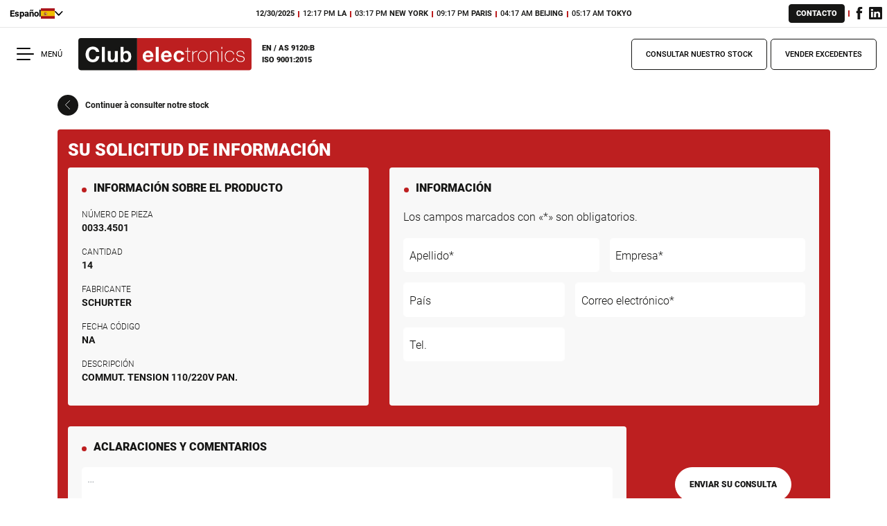

--- FILE ---
content_type: text/html; charset=utf-8
request_url: https://www.clubelec.com/es/consultar-nuestro-stock/detall/schurter/00334501
body_size: 7166
content:
<!DOCTYPE html>
<html lang="es">
<head><script>
  var _paq = window._paq = window._paq || [];
  /* tracker methods like "setCustomDimension" should be called before "trackPageView" */
  _paq.push(['trackPageView']);
  _paq.push(['enableLinkTracking']);
  (function() {
    var u="//matomo.clubelec.com/";
    _paq.push(['setTrackerUrl', u+'matomo.php']);
    _paq.push(['setSiteId', '1']);
    var d=document, g=d.createElement('script'), s=d.getElementsByTagName('script')[0];
    g.async=true; g.src=u+'matomo.js'; s.parentNode.insertBefore(g,s);
  })();
</script>

<meta charset="utf-8">
<!-- 
	This website is powered by TYPO3 - inspiring people to share!
	TYPO3 is a free open source Content Management Framework initially created by Kasper Skaarhoj and licensed under GNU/GPL.
	TYPO3 is copyright 1998-2025 of Kasper Skaarhoj. Extensions are copyright of their respective owners.
	Information and contribution at https://typo3.org/
-->



<title>0033.4501 - SCHURTER | Club Electronics</title>
<meta name="generator" content="TYPO3 CMS">
<meta name="viewport" content="width=device-width, initial-scale=1">
<meta name="twitter:card" content="summary">


<link rel="stylesheet" href="/typo3temp/assets/compressed/7015c8c4ac5ff815b57530b221005fc6-fed1220c308a6b6041444d362a9baf83.css?1758535748" media="all">
<link rel="stylesheet" href="/typo3temp/assets/compressed/main-ca3565a714785846662caca5f0dbf908.css?1758535748" media="all" title="Main">






<link rel="manifest" href="/es/manifest.json"><link rel="shortcut icon" href="/_assets/0c7235388c2e86ca91f838aa5e7fce42/Assets/favicons/favicon.ico">
<link rel="icon" type="image/png" sizes="16x16" href="/_assets/0c7235388c2e86ca91f838aa5e7fce42/Assets/favicons/favicon-16x16.png">
<link rel="icon" type="image/png" sizes="32x32" href="/_assets/0c7235388c2e86ca91f838aa5e7fce42/Assets/favicons/favicon-32x32.png">
<link rel="icon" type="image/png" sizes="48x48" href="/_assets/0c7235388c2e86ca91f838aa5e7fce42/Assets/favicons/favicon-48x48.png">
<meta name="mobile-web-app-capable" content="yes">
<meta name="theme-color" content="#BD1F20">
<meta name="application-name" content="Club Electronics">
<link rel="apple-touch-icon" sizes="57x57" href="/_assets/0c7235388c2e86ca91f838aa5e7fce42/Assets/favicons/apple-touch-icon-57x57.png">
<link rel="apple-touch-icon" sizes="60x60" href="/_assets/0c7235388c2e86ca91f838aa5e7fce42/Assets/favicons/apple-touch-icon-60x60.png">
<link rel="apple-touch-icon" sizes="72x72" href="/_assets/0c7235388c2e86ca91f838aa5e7fce42/Assets/favicons/apple-touch-icon-72x72.png">
<link rel="apple-touch-icon" sizes="76x76" href="/_assets/0c7235388c2e86ca91f838aa5e7fce42/Assets/favicons/apple-touch-icon-76x76.png">
<link rel="apple-touch-icon" sizes="114x114" href="/_assets/0c7235388c2e86ca91f838aa5e7fce42/Assets/favicons/apple-touch-icon-114x114.png">
<link rel="apple-touch-icon" sizes="120x120" href="/_assets/0c7235388c2e86ca91f838aa5e7fce42/Assets/favicons/apple-touch-icon-120x120.png">
<link rel="apple-touch-icon" sizes="144x144" href="/_assets/0c7235388c2e86ca91f838aa5e7fce42/Assets/favicons/apple-touch-icon-144x144.png">
<link rel="apple-touch-icon" sizes="152x152" href="/_assets/0c7235388c2e86ca91f838aa5e7fce42/Assets/favicons/apple-touch-icon-152x152.png">
<link rel="apple-touch-icon" sizes="167x167" href="/_assets/0c7235388c2e86ca91f838aa5e7fce42/Assets/favicons/apple-touch-icon-167x167.png">
<link rel="apple-touch-icon" sizes="180x180" href="/_assets/0c7235388c2e86ca91f838aa5e7fce42/Assets/favicons/apple-touch-icon-180x180.png">
<link rel="apple-touch-icon" sizes="1024x1024" href="/_assets/0c7235388c2e86ca91f838aa5e7fce42/Assets/favicons/apple-touch-icon-1024x1024.png">
<meta name="apple-mobile-web-app-capable" content="yes">
<meta name="apple-mobile-web-app-status-bar-style" content="black-translucent">
<meta name="apple-mobile-web-app-title" content="Club Electronics">
<link rel="apple-touch-startup-image" media="(device-width: 320px) and (device-height: 568px) and (-webkit-device-pixel-ratio: 2) and (orientation: portrait)" href="/_assets/0c7235388c2e86ca91f838aa5e7fce42/Assets/favicons/apple-touch-startup-image-640x1136.png">
<link rel="apple-touch-startup-image" media="(device-width: 375px) and (device-height: 667px) and (-webkit-device-pixel-ratio: 2) and (orientation: portrait)" href="/_assets/0c7235388c2e86ca91f838aa5e7fce42/Assets/favicons/apple-touch-startup-image-750x1334.png">
<link rel="apple-touch-startup-image" media="(device-width: 414px) and (device-height: 896px) and (-webkit-device-pixel-ratio: 2) and (orientation: portrait)" href="/_assets/0c7235388c2e86ca91f838aa5e7fce42/Assets/favicons/apple-touch-startup-image-828x1792.png">
<link rel="apple-touch-startup-image" media="(device-width: 375px) and (device-height: 812px) and (-webkit-device-pixel-ratio: 3) and (orientation: portrait)" href="/_assets/0c7235388c2e86ca91f838aa5e7fce42/Assets/favicons/apple-touch-startup-image-1125x2436.png">
<link rel="apple-touch-startup-image" media="(device-width: 414px) and (device-height: 736px) and (-webkit-device-pixel-ratio: 3) and (orientation: portrait)" href="/_assets/0c7235388c2e86ca91f838aa5e7fce42/Assets/favicons/apple-touch-startup-image-1242x2208.png">
<link rel="apple-touch-startup-image" media="(device-width: 414px) and (device-height: 896px) and (-webkit-device-pixel-ratio: 3) and (orientation: portrait)" href="/_assets/0c7235388c2e86ca91f838aa5e7fce42/Assets/favicons/apple-touch-startup-image-1242x2688.png">
<link rel="apple-touch-startup-image" media="(device-width: 768px) and (device-height: 1024px) and (-webkit-device-pixel-ratio: 2) and (orientation: portrait)" href="/_assets/0c7235388c2e86ca91f838aa5e7fce42/Assets/favicons/apple-touch-startup-image-1536x2048.png">
<link rel="apple-touch-startup-image" media="(device-width: 834px) and (device-height: 1112px) and (-webkit-device-pixel-ratio: 2) and (orientation: portrait)" href="/_assets/0c7235388c2e86ca91f838aa5e7fce42/Assets/favicons/apple-touch-startup-image-1668x2224.png">
<link rel="apple-touch-startup-image" media="(device-width: 834px) and (device-height: 1194px) and (-webkit-device-pixel-ratio: 2) and (orientation: portrait)" href="/_assets/0c7235388c2e86ca91f838aa5e7fce42/Assets/favicons/apple-touch-startup-image-1668x2388.png">
<link rel="apple-touch-startup-image" media="(device-width: 1024px) and (device-height: 1366px) and (-webkit-device-pixel-ratio: 2) and (orientation: portrait)" href="/_assets/0c7235388c2e86ca91f838aa5e7fce42/Assets/favicons/apple-touch-startup-image-2048x2732.png">
<link rel="apple-touch-startup-image" media="(device-width: 810px) and (device-height: 1080px) and (-webkit-device-pixel-ratio: 2) and (orientation: portrait)" href="/_assets/0c7235388c2e86ca91f838aa5e7fce42/Assets/favicons/apple-touch-startup-image-1620x2160.png">
<link rel="apple-touch-startup-image" media="(device-width: 320px) and (device-height: 568px) and (-webkit-device-pixel-ratio: 2) and (orientation: landscape)" href="/_assets/0c7235388c2e86ca91f838aa5e7fce42/Assets/favicons/apple-touch-startup-image-1136x640.png">
<link rel="apple-touch-startup-image" media="(device-width: 375px) and (device-height: 667px) and (-webkit-device-pixel-ratio: 2) and (orientation: landscape)" href="/_assets/0c7235388c2e86ca91f838aa5e7fce42/Assets/favicons/apple-touch-startup-image-1334x750.png">
<link rel="apple-touch-startup-image" media="(device-width: 414px) and (device-height: 896px) and (-webkit-device-pixel-ratio: 2) and (orientation: landscape)" href="/_assets/0c7235388c2e86ca91f838aa5e7fce42/Assets/favicons/apple-touch-startup-image-1792x828.png">
<link rel="apple-touch-startup-image" media="(device-width: 375px) and (device-height: 812px) and (-webkit-device-pixel-ratio: 3) and (orientation: landscape)" href="/_assets/0c7235388c2e86ca91f838aa5e7fce42/Assets/favicons/apple-touch-startup-image-2436x1125.png">
<link rel="apple-touch-startup-image" media="(device-width: 414px) and (device-height: 736px) and (-webkit-device-pixel-ratio: 3) and (orientation: landscape)" href="/_assets/0c7235388c2e86ca91f838aa5e7fce42/Assets/favicons/apple-touch-startup-image-2208x1242.png">
<link rel="apple-touch-startup-image" media="(device-width: 414px) and (device-height: 896px) and (-webkit-device-pixel-ratio: 3) and (orientation: landscape)" href="/_assets/0c7235388c2e86ca91f838aa5e7fce42/Assets/favicons/apple-touch-startup-image-2688x1242.png">
<link rel="apple-touch-startup-image" media="(device-width: 768px) and (device-height: 1024px) and (-webkit-device-pixel-ratio: 2) and (orientation: landscape)" href="/_assets/0c7235388c2e86ca91f838aa5e7fce42/Assets/favicons/apple-touch-startup-image-2048x1536.png">
<link rel="apple-touch-startup-image" media="(device-width: 834px) and (device-height: 1112px) and (-webkit-device-pixel-ratio: 2) and (orientation: landscape)" href="/_assets/0c7235388c2e86ca91f838aa5e7fce42/Assets/favicons/apple-touch-startup-image-2224x1668.png">
<link rel="apple-touch-startup-image" media="(device-width: 834px) and (device-height: 1194px) and (-webkit-device-pixel-ratio: 2) and (orientation: landscape)" href="/_assets/0c7235388c2e86ca91f838aa5e7fce42/Assets/favicons/apple-touch-startup-image-2388x1668.png">
<link rel="apple-touch-startup-image" media="(device-width: 1024px) and (device-height: 1366px) and (-webkit-device-pixel-ratio: 2) and (orientation: landscape)" href="/_assets/0c7235388c2e86ca91f838aa5e7fce42/Assets/favicons/apple-touch-startup-image-2732x2048.png">
<link rel="apple-touch-startup-image" media="(device-width: 810px) and (device-height: 1080px) and (-webkit-device-pixel-ratio: 2) and (orientation: landscape)" href="/_assets/0c7235388c2e86ca91f838aa5e7fce42/Assets/favicons/apple-touch-startup-image-2160x1620.png">
<link rel="icon" type="image/png" sizes="228x228" href="/_assets/0c7235388c2e86ca91f838aa5e7fce42/Assets/favicons/coast-228x228.png">
<meta name="msapplication-TileColor" content="#fff">
<meta name="msapplication-TileImage" content="/_assets/0c7235388c2e86ca91f838aa5e7fce42/Assets/favicons/mstile-144x144.png">
<link rel="canonical" href="https://www.clubelec.com/es/consultar-nuestro-stock/detall/schurter/00334501"/>

<link rel="alternate" hreflang="fr" href="https://www.clubelec.com/stock/detail/schurter/00334501"/>
<link rel="alternate" hreflang="en" href="https://www.clubelec.com/en/view-our-stock/detail/schurter/00334501"/>
<link rel="alternate" hreflang="de" href="https://www.clubelec.com/de/unser-lager-durchsuchen/detail/schurter/00334501"/>
<link rel="alternate" hreflang="zh-cn" href="https://www.clubelec.com/zh/%E5%92%A8%E8%AF%A2%E6%88%91%E4%BB%AC%E7%9A%84%E5%BA%93%E5%AD%98/%E8%AF%A6%E6%83%85/schurter/00334501"/>
<link rel="alternate" hreflang="es" href="https://www.clubelec.com/es/consultar-nuestro-stock/detall/schurter/00334501"/>
<link rel="alternate" hreflang="it" href="https://www.clubelec.com/it/consulta-la-nostra-scorta/dettaglio/schurter/00334501"/>
<link rel="alternate" hreflang="pl" href="https://www.clubelec.com/pl/zajrzyj-do-naszego-magazynu/szczegoly/schurter/00334501"/>
<link rel="alternate" hreflang="x-default" href="https://www.clubelec.com/stock/detail/schurter/00334501"/>
<script type="application/ld+json" id="ext-schema-jsonld">{"@context":"https://schema.org/","@type":"WebPage","breadcrumb":{"@type":"BreadcrumbList","itemListElement":[{"@type":"ListItem","item":{"@type":"WebPage","@id":"https://www.clubelec.com/es/consultar-nuestro-stock"},"name":"Consultar nuestro stock","position":"1"},{"@type":"ListItem","item":{"@type":"WebPage","@id":"https://www.clubelec.com/es/consultar-nuestro-stock/detall/schurter/00334501"},"name":"0033.4501 (SCHURTER)","position":"2"}]}}</script>
</head>
<body>

<div id="top"></div>
<a class="visually-hidden-focusable" href="#page-content">
	<span>Pasar al contenido principal</span>
</a>
<div role="document">
	
	

	
	<div class="header-top"><div class="container-fluid"><div class="row"><div class="col-2 col-xl-3 d-flex align-items-center"><ul class="header-top__list"><li><button type="button"
											class="btn btn-link btn-sm header-top__lang-button js-lang-switcher fs-7"><span class="header-top__lang-button-text">Español</span><svg class="icon-svg header-top__lang-button-flag" aria-hidden="true" viewBox="0 0 640 480"><use xlink:href="/_assets/0c7235388c2e86ca91f838aa5e7fce42/Assets/img/sprite-flag.svg#lang-flag-es"></use></svg><svg class="icon-svg header-top__lang-button-arrow" aria-hidden="true" width="14.6" height="8.3" viewBox="0 0 14.6 8.3"><use xlink:href="/_assets/0c7235388c2e86ca91f838aa5e7fce42/Assets/img/sprite.svg#arrow-bottom"></use></svg></button></li></ul></div><div class="col-7 col-xl-6 d-flex align-items-center justify-content-center"><ul class="header-top__list"><li><b class="js-current-datetime" data-datetime-format="date"></b></li><li><span class="js-current-datetime" data-datetime-format="time" data-datetime-timezone="America/Los_Angeles"></span>&nbsp;<b>LA</b></li><li><span class="js-current-datetime" data-datetime-format="time" data-datetime-timezone="America/New_York"></span>&nbsp;<b>NEW YORK</b></li><li><span class="js-current-datetime" data-datetime-format="time" data-datetime-timezone="Europe/Paris"></span>&nbsp;<b>PARIS</b></li><li><span class="js-current-datetime" data-datetime-format="time" data-datetime-timezone="Asia/Shanghai"></span>&nbsp;<b>BEIJING</b></li><li><span class="js-current-datetime" data-datetime-format="time" data-datetime-timezone="Asia/Tokyo"></span>&nbsp;<b>TOKYO</b></li></ul></div><div class="col-3 d-flex align-items-center justify-content-end"><ul class="header-top__list"><li><a href="/es/contacto" target="_top" class="btn btn-black text-uppercase fw-black fs-8 px-3">Contacto</a></li><li><ul class="list-inline"><li class="list-inline-item"><a href="https://fr-fr.facebook.com/clubelectronics1/" target="_blank" rel="noreferrer" class="text-black fs-5"><span class="visually-hidden">Facebook</span><svg class="icon-svg" aria-hidden="true"><use xlink:href="/_assets/0c7235388c2e86ca91f838aa5e7fce42/Assets/img/sprite.svg#facebook"></use></svg></a></li><li class="list-inline-item"><a href="https://www.linkedin.com/company/club-electronics/" target="_blank" rel="noreferrer" class="text-black fs-5"><span class="visually-hidden">LinkedIn</span><svg class="icon-svg" aria-hidden="true"><use xlink:href="/_assets/0c7235388c2e86ca91f838aa5e7fce42/Assets/img/sprite.svg#linkedin"></use></svg></a></li></ul></li></ul></div></div></div></div>

	
	<button type="button" class="d-lg-none btn btn-link header-burger-icon"><svg class="icon-svg" aria-hidden="true" width="25" height="18" viewBox="0 0 25 18"><rect class="bar1" width="20" height="2" rx="1" fill="currentColor" /><rect class="bar2" width="25" height="2" rx="1" y="8" fill="currentColor" /><rect class="bar3" width="20" height="2" rx="1" y="16" fill="currentColor" /></svg><span class="d-none d-lg-block">Menú</span></button><header role="banner" class="header-main"><button type="button" class="d-none d-lg-flex btn btn-link header-burger-icon"><svg class="icon-svg" aria-hidden="true" width="25" height="18" viewBox="0 0 25 18"><rect class="bar1" width="20" height="2" rx="1" fill="currentColor" /><rect class="bar2" width="25" height="2" rx="1" y="8" fill="currentColor" /><rect class="bar3" width="20" height="2" rx="1" y="16" fill="currentColor" /></svg><span class="d-none d-lg-block">Menú</span></button><div class="d-flex align-items-center ms-md-4"><a href="/es/" target="_top" class="d-block me-3 me-lg-4 me-xxl-07"><svg class="icon-svg header-main__logo" aria-hidden="true" width="215" height="40" viewBox="0 0 215 40"><use xlink:href="/_assets/0c7235388c2e86ca91f838aa5e7fce42/Assets/img/sprite.svg#logo"></use></svg><span class="visually-hidden">Club Electronics</span></a><ul class="list-unstyled header-main__certification mb-0"><li><a href="/fileadmin/clubelec/certifications/certificat_EN9120-2018-AS9120B-SJAC-9120A.pdf" target="_blank">EN / AS 9120:B</a></li><li><a href="/fileadmin/clubelec/certifications/certificat-ISO9001-2015.pdf" target="_blank">ISO 9001:2015</a></li></ul></div><ul class="d-none d-lg-block list-inline ms-auto mb-0"><li class="list-inline-item"><a href="/es/consultar-nuestro-stock" target="_top" class="btn btn-header-bordered-black btn-lg text-uppercase fs-8 fw-medium">Consultar nuestro stock</a></li><li class="list-inline-item"><a href="/es/vender-excedentes" target="_top" class="btn btn-header-bordered-black btn-lg text-uppercase fs-8 fw-medium">Vender excedentes</a></li></ul><div class="header-layer"><div class="header-layer__inner"><button type="button" class="btn header-layer__btn-close d-flex align-items-center text-red"><span class="overflow-hidden"><svg class="icon-svg" xmlns="http://www.w3.org/2000/svg" width="30" height="30" viewBox="0 0 30 30"><path fill="currentColor" d="M0.6,26.5L26.5,0.6c0.8-0.8,2.1-0.8,2.9,0l0,0c0.8,0.8,0.8,2.1,0,2.9L3.5,29.4c-0.8,0.8-2.1,0.8-2.9,0l0,0C-0.2,28.6-0.2,27.3,0.6,26.5z" /><path fill="currentColor" d="M3.5,0.6l25.9,25.9c0.8,0.8,0.8,2.1,0,2.9l0,0c-0.8,0.8-2.1,0.8-2.9,0L0.6,3.5c-0.8-0.8-0.8-2.1,0-2.9l0,0C1.4-0.2,2.7-0.2,3.5,0.6z" /></svg></span><span class="text-uppercase text-white ms-3 fs-7 fw-bold">Cerrar</span></button><button class="d-lg-none btn btn-header-bordered-black rounded-pill border-white fw-bold fs-8 text-white header-layer__btn-lang js-lang-switcher"
								type="button">Español</button><div class="container d-lg-flex flex-lg-column justify-content-lg-between"><svg class="icon-svg header-layer__logo mb-4" aria-hidden="true" width="215" height="40" viewBox="0 0 215 40"><use xlink:href="/_assets/0c7235388c2e86ca91f838aa5e7fce42/Assets/img/sprite.svg#logo"></use></svg><p class="header-layer__baseline h1 fs-2">Su socio desde hace <b>24 años</b></p><div class="row mt-lg-7 header-layer__wrapper-nav"><div class="col-12 col-lg-5 d-lg-flex flex-lg-column justify-content-lg-between"><nav><ul class="header-layer__nav"><li><a href="/es/" target="_top">Inicio</a></li><li><a href="/es/sobre-nosotros" target="_top">Sobre nosotros</a></li><li><a href="/es/nuestra-solucion-para-cliente" target="_top">Nuestra solución para cliente</a></li><li><a href="/es/solicitar-piezas" target="_top">Solicitar piezas</a></li><li><a href="/es/consultar-nuestro-stock" target="_top" class="btn btn-bordered-white btn-lg px-2 px-lg-4 text-uppercase fs-7 fw-medium">Consultar nuestro stock</a></li><li><a href="/es/vender-excedentes" target="_top" class="btn btn-bordered-white btn-lg px-2 px-lg-4 text-uppercase fs-7 fw-medium">Vender excedentes</a></li></ul></nav><hr class="d-lg-none"><div><p class="d-inline fs-6 fw-light">Conecte con </p><ul class="d-inline-block list-inline"><li class="list-inline-item"><a href="https://fr-fr.facebook.com/clubelectronics1/" target="_blank" rel="noreferrer" class="text-white fs-3"><span class="visually-hidden">Facebook</span><svg class="icon-svg" aria-hidden="true"><use xlink:href="/_assets/0c7235388c2e86ca91f838aa5e7fce42/Assets/img/sprite.svg#facebook"></use></svg></a></li><li class="list-inline-item"><a href="https://www.linkedin.com/company/club-electronics/" target="_blank" rel="noreferrer" class="text-white fs-3"><span class="visually-hidden">LinkedIn</span><svg class="icon-svg" aria-hidden="true"><use xlink:href="/_assets/0c7235388c2e86ca91f838aa5e7fce42/Assets/img/sprite.svg#linkedin"></use></svg></a></li></ul></div><hr class="d-lg-none"></div><div class="col-12 col-lg-7 header-layer__separation-lg d-lg-flex"><div class="d-lg-flex flex-lg-column justify-content-lg-between ps-lg-5"><div><p class="fs-5 fw-bold">No dude en contactar con nosotros</p><a href="/es/contacto" target="_top" class="btn btn-white text-uppercase fw-black fs-7 px-3 py-2">Contacto</a></div><div class="fs-6 fw-light"><address class="my-4"><b class="fs-5 text-uppercase">Paris</b><br>
											Le Pasteur<br>
											15 rue Jeanne Braconnier<br>
											92360 Meudon - France<br><span class="fw-bold">Tel</span>&nbsp;<a href="tel:+33158171515">+33 (0)1 58 17 15 15</a></address><address class="my-4"><b class="fs-5 text-uppercase">Dinard</b><br>
											ZI de la Ville Es Passants II<br>
											Rue des Frères Boussac<br>
											35800 Dinard - France<br><span class="fw-bold">Tel</span>&nbsp;<a href="tel:+33299160770">+33 (0)2 99 16 07 70</a></address></div></div></div></div></div></div></div><div class="header-lang-layer"><div class="header-lang-layer__inner"><p class="header-lang-layer__current">
							Español
							<button type="button" class="btn header-lang-layer__btn-close d-flex align-items-center justify-content-center"><span class="overflow-hidden"><svg class="icon-svg" xmlns="http://www.w3.org/2000/svg" width="30" height="30"
										 viewBox="0 0 30 30"><path fill="currentColor"
											  d="M0.6,26.5L26.5,0.6c0.8-0.8,2.1-0.8,2.9,0l0,0c0.8,0.8,0.8,2.1,0,2.9L3.5,29.4c-0.8,0.8-2.1,0.8-2.9,0l0,0C-0.2,28.6-0.2,27.3,0.6,26.5z"/><path fill="currentColor"
											  d="M3.5,0.6l25.9,25.9c0.8,0.8,0.8,2.1,0,2.9l0,0c-0.8,0.8-2.1,0.8-2.9,0L0.6,3.5c-0.8-0.8-0.8-2.1,0-2.9l0,0C1.4-0.2,2.7-0.2,3.5,0.6z"/></svg></span><span class="visually-hidden">Cerrar</span></button></p><ul class="header-lang-layer__list"><li><a href="/stock/detail/schurter/00334501" class="header-lang-layer__list-item">Français</a></li><li><a href="/en/view-our-stock/detail/schurter/00334501" class="header-lang-layer__list-item">English</a></li><li><a href="/de/unser-lager-durchsuchen/detail/schurter/00334501" class="header-lang-layer__list-item">Deutsche</a></li><li><a href="/zh/%E5%92%A8%E8%AF%A2%E6%88%91%E4%BB%AC%E7%9A%84%E5%BA%93%E5%AD%98/%E8%AF%A6%E6%83%85/schurter/00334501" class="header-lang-layer__list-item">中文</a></li><li><span class="header-lang-layer__list-item"><span>Español</span><span class="visually-hidden">(Active)</span><svg class="icon-svg text-white fill-primary" aria-hidden="true" width="20" height="20" viewBox="0 0 20 20"><use xlink:href="/_assets/0c7235388c2e86ca91f838aa5e7fce42/Assets/img/sprite.svg#lang-active"></use></svg></span></li><li><a href="/it/consulta-la-nostra-scorta/dettaglio/schurter/00334501" class="header-lang-layer__list-item">Italiano</a></li><li><a href="/pl/zajrzyj-do-naszego-magazynu/szczegoly/schurter/00334501" class="header-lang-layer__list-item">Polski</a></li></ul></div></div><div class="header-lang-layer__overlay"></div></header>

	
	<main role="main">
		<div id="page-content"></div>
		
	<div hidden>
		
	
	<nav role="navigation" aria-label="breadcrumb"><ol class="breadcrumb"><li class="breadcrumb-item"><a href="/es/" target="_top">Club Electronics</a></li><li class="breadcrumb-item"><a href="/es/consultar-nuestro-stock" target="_top">Consultar nuestro stock</a></li><li class="breadcrumb-item active" aria-current="page">0033.4501 (SCHURTER)</li></ol></nav>

	</div>
	<div class="container summary-request gx-025 mt-02">
		<a href="/es/consultar-nuestro-stock" target="_top" class="nav-backto">
			<span class="badge">
				<svg class="icon-svg img-fluid" aria-hidden="true" width="17" height="32" viewBox="0 0 17 32">
					<use xlink:href="/_assets/0c7235388c2e86ca91f838aa5e7fce42/Assets/img/sprite.svg#arrow-left"></use>
				</svg>
			</span>
			<span class="nav-backto__text">Continuer à consulter notre stock</span>
		</a>
		<div class="bg-primary text-white rounded p-3 p-lg-4">
			
<section id="c42" class="frame frame-default frame-type-list frame-layout-0"><div class="frame-container"><div class="frame-inner"><a id="c364"></a><h1 class="summary-request__title">Su solicitud de información</h1><form method="post" name="request" action="/es/consultar-nuestro-stock/detall/request"><div><input type="hidden" name="tx_clubelec_stockdetail[__referrer][@extension]" value="Clubelec" /><input type="hidden" name="tx_clubelec_stockdetail[__referrer][@controller]" value="Stock" /><input type="hidden" name="tx_clubelec_stockdetail[__referrer][@action]" value="detail" /><input type="hidden" name="tx_clubelec_stockdetail[__referrer][arguments]" value="YTozOntzOjY6ImFjdGlvbiI7czo2OiJkZXRhaWwiO3M6MTA6ImNvbnRyb2xsZXIiO3M6NToiU3RvY2siO3M6NToiZW50cnkiO3M6NjoiMTU1MjkxIjt9fe420ccedfca39b5af5a6d5d4a717328fcc1f322" /><input type="hidden" name="tx_clubelec_stockdetail[__referrer][@request]" value="{&quot;@extension&quot;:&quot;Clubelec&quot;,&quot;@controller&quot;:&quot;Stock&quot;,&quot;@action&quot;:&quot;detail&quot;}03b84619553acdf086fb01a4de9ae571e1050cfc" /><input type="hidden" name="tx_clubelec_stockdetail[__trustedProperties]" value="{&quot;request&quot;:{&quot;entry&quot;:{&quot;__identity&quot;:1},&quot;name&quot;:1,&quot;company&quot;:1,&quot;country&quot;:1,&quot;mail&quot;:1,&quot;tel&quot;:1,&quot;comments&quot;:1}}23400e76b5f1189a67c45ec33d3f7ab05dca7f8c" /></div><input type="hidden" name="tx_clubelec_stockdetail[request][entry][__identity]" value="155291" /><div class="row g-3 g-lg-4 g-xl-5"><div class="col-12 col-lg-4 col-xl-5 d-flex"><div class="block-element w-100"><h2 class="block-element__title">Información sobre el producto</h2><dl><dt>Número de pieza</dt><dd>0033.4501</dd><dt>Cantidad</dt><dd>14</dd><dt>Fabricante</dt><dd>SCHURTER</dd><dt>Fecha Código</dt><dd>NA</dd><dt>Descripción</dt><dd>COMMUT. TENSION 110/220V PAN.</dd></dl></div></div><div class="col-12 col-lg-8 col-xl-7 d-flex"><div class="block-element w-100"><h2 class="block-element__title">Información</h2><p>Los campos marcados con «*» son obligatorios.</p><div class="row gy-015"><div class="col-12 col-md-6"><div class="form-floating"><input placeholder="Apellido" class="form-control border-white" id="name" type="text" name="tx_clubelec_stockdetail[request][name]" required="required" /><label for="name">Apellido*</label></div></div><div class="col-12 col-md-6"><div class="form-floating"><input placeholder="Empresa" class="form-control border-white" id="company" type="text" name="tx_clubelec_stockdetail[request][company]" required="required" /><label for="company">Empresa*</label></div></div><div class="col-12 col-md-5"><div class="form-floating"><input placeholder="País" class="form-control border-white" id="country" type="text" name="tx_clubelec_stockdetail[request][country]" /><label for="country">País</label></div></div><div class="col-12 col-md-7"><div class="form-floating"><input placeholder="Correo electrónico" class="form-control border-white" id="mail" type="email" name="tx_clubelec_stockdetail[request][mail]" required="required" /><label for="mail">Correo electrónico*</label></div></div><div class="col-12 col-md-5"><div class="form-floating"><input placeholder="Tel." class="form-control border-white" id="tel" type="tel" name="tx_clubelec_stockdetail[request][tel]" /><label for="tel">Tel.</label></div></div></div></div></div><div class="col-12 col-lg-10 col-xl-9"><div class="block-element"><h2 class="block-element__title">Aclaraciones y comentarios</h2><textarea placeholder="…" class="form-control border-white" style="min-height: 11rem" name="tx_clubelec_stockdetail[request][comments]"></textarea></div></div><div class="col-12 col-lg-2 col-xl-3 text-end mt-4 mb-2 d-lg-flex align-items-lg-center justify-content-lg-center"><input class="summary-request__submit btn btn-white-hover-black btn-lg rounded-030 py-4" type="submit" value="Enviar su consulta" /></div></div></form></div></div></section>


		</div>
	</div>

	</main>
	<footer role="contentinfo" class="footer position-relative bg-black mt-5 pt-4 pt-md-6 text-white">
		
	<div class="container px-5">
		<div class="footer-top">
			<div class="row">
				<div class="col-12 col-md-6 col-lg-5 order-md-3 text-center d-md-flex">
					<div class="footer-top__bloc1">
						<p class="footer-top__title text-uppercase">Contacte con nosotros y optimice su aprovisionamiento</p>
						<p class="fs-5 text-lowercase">
							Disponibilidad de 08:30 a 19:00<br>
							Capacidad de respuesta las 24 horas
						</p>
						
							<div><a href="/es/contacto" target="_top" class="mb-3 btn btn-white fw-black text-uppercase">Contacto</a></div>
						
						<div><a href="mailto:info@clubelec.com" class="footer-top__mail-contact">info@clubelec.com</a>
						</div>
						<div><a href="tel:+33158171515" class="footer-top__tel-contact">+33 (0)1 58 17 15 15</a></div>
						
							<p class="footer-top__title mt-5 text-uppercase">Con certificado</p>
							<div class="d-flex justify-content-around mt-4 mb-lg-4">
								
									<a href="/fileadmin/clubelec/certifications/certificat_EN9120-2018-AS9120B-SJAC-9120A.pdf" target="_blank">
										<img class="img-fluid" alt="EN / AS 9120:B" src="/_assets/0c7235388c2e86ca91f838aa5e7fce42/Assets/img/certification_en-as-9120.png" width="92" height="85" />
									</a>
								
								
									<a href="/fileadmin/clubelec/certifications/certificat-ISO9001-2015.pdf" target="_blank">
										<img class="img-fluid" alt="ISO 9001:2015" src="/_assets/0c7235388c2e86ca91f838aa5e7fce42/Assets/img/certification_iso-9001.png" width="92" height="85" />
									</a>
								
							</div>
						
					</div>
				</div>
				
					<div class="col-12 col-md-3 order-md-5 d-md-flex">
						<div class="footer-top__bloc2">
							<a href="/fileadmin/clubelec/brochure/ClubElectronics-Brochure.pdf" target="_blank" class="d-flex align-items-center justify-content-between flex-md-column text-decoration-none">
							<span class="row flex-lg-column align-items-lg-center">
                                <span class="col-6 col-lg-9 d-lg-flex align-items-lg-center">
									<span class="d-block footer-top__leaflet flex-lg-grow-1">
										<picture><source type="image/webp" srcset="/fileadmin/_processed_/b/2/csm_pdf_3636eeb617.webp 1x, /fileadmin/_processed_/b/2/csm_pdf_9859572bd6.webp 2x, /fileadmin/_processed_/b/2/csm_pdf_8cef034ab8.webp 3x" /><img class="img-fluid" src="/fileadmin/_processed_/b/2/csm_pdf_8d9221cbbd.jpg" width="200" height="285" loading="lazy" alt="" srcset="/fileadmin/_processed_/b/2/csm_pdf_8d9221cbbd.jpg 1x, /fileadmin/_processed_/b/2/csm_pdf_457be35d19.jpg 2x, /fileadmin/_processed_/b/2/csm_pdf_e94cf29dee.jpg 3x" /></picture>
									</span>
                                </span>
                                <span class="col-6 col-lg-9 d-flex flex-lg-column align-items-lg-center">
                                    <span class="d-flex align-items-center">
                                        <svg class="icon-svg fs-1 text-red me-3" aria-hidden="true" width="30" height="35"
											 viewBox="0 0 30 35">
                                            <use xlink:href="/_assets/0c7235388c2e86ca91f838aa5e7fce42/Assets/img/sprite.svg#download"></use>
                                        </svg>
                                        <span class="text-uppercase fw-black fs-7">DESCARGAR FOLLETO</span>
                                    </span>
                                </span>
                            </span>
							</a>
						</div>
					</div>
				
				<div class="col-12 col-md-3 col-lg-4 d-md-flex">
					<div class="footer-top__bloc3 text-center text-md-start pb-2 pb-md-0">
						<svg class="footer-top__logo icon-svg" aria-hidden="true" width="200" height="20" viewBox="0 0 200 20">
							<use xlink:href="/_assets/0c7235388c2e86ca91f838aa5e7fce42/Assets/img/sprite.svg#logo-footer"></use>
						</svg>
						<nav>
							<ul class="footer-top__nav">
								<li><a href="/es/" target="_top">Inicio</a></li>
								
									<li><a href="/es/sobre-nosotros" target="_top">Sobre nosotros</a></li>
								
									<li><a href="/es/nuestra-solucion-para-cliente" target="_top">Nuestra solución para cliente</a></li>
								
									<li><a href="/es/solicitar-piezas" target="_top">Solicitar piezas</a></li>
								
								
									<li><a href="/es/consultar-nuestro-stock" target="_top">Consultar nuestro stock</a></li>
								
								
									<li><a href="/es/vender-excedentes" target="_top">Vender excedentes</a></li>
								
							</ul>
						</nav>
					</div>
				</div>
			</div>
		</div>
		<div class="footer-bottom text-center pb-4 pt-md-4 py-lg-5">
			<div class="row">
				<div class="col-12 col-md-5 text-md-start fw-bold">
					&copy; 2025 Club Electronics &bull; Todos los derechos reservados
				</div>
				
					<div class="col-12 col-md-7 text-md-end">
						<nav>
							<ul class="footer-bottom__nav list-inline">
								
									<li class="list-inline-item"><a href="/es/condiciones-generales-de-venta" target="_top">Condiciones generales de venta</a></li>
								
									<li class="list-inline-item"><a href="/es/notas-legales" target="_top">Notas legales</a></li>
								
							</ul>
						</nav>
					</div>
				
			</div>
		</div>
	</div>

	</footer>
</div>

<script src="/typo3temp/assets/compressed/main-b74e1bfa2a8fa002bf05a5a29f67d330.js?1758535748" async="async"></script>


</body>
</html>

--- FILE ---
content_type: text/css; charset=utf-8
request_url: https://www.clubelec.com/typo3temp/assets/compressed/main-ca3565a714785846662caca5f0dbf908.css?1758535748
body_size: 19490
content:
@charset "UTF-8";.text-black:is(a,.btn):focus,.text-black:is(a,.btn):hover{color:#bd1f20!important}.icon-svg{fill:currentColor;height:1em;overflow:hidden;vertical-align:-.15em;width:1em}:root{--indigo:#6610f2;--purple:#6f42c1;--pink:#d63384;--red:#bd1f20;--orange:#fd7e14;--yellow:#ffc107;--green:#198754;--teal:#20c997;--gray:#6c757d;--gray-dark:#343a40;--gray-100:#f8f8f8;--gray-200:#e9ecef;--gray-300:#dee2e6;--gray-400:#ced4da;--gray-500:#adb5bd;--gray-600:#6c757d;--gray-700:#495057;--gray-800:#343a40;--gray-900:#212529;--primary:#bd1f20;--secondary:#6c757d;--success:#198754;--info:#4671bb;--warning:#ffc107;--danger:#bd1f20;--light:#f8f8f8;--dark:#212529;--white:#fff;--black:#161615;--blue:#2a4975;--cyan:#4671bb;--primary-rgb:189,31,32;--secondary-rgb:108,117,125;--success-rgb:25,135,84;--info-rgb:70,113,187;--warning-rgb:255,193,7;--danger-rgb:189,31,32;--light-rgb:248,248,248;--dark-rgb:33,37,41;--blue-rgb:42,73,117;--cyan-rgb:70,113,187;--white-rgb:255,255,255;--black-rgb:22,22,21;--body-color-rgb:22,22,21;--body-bg-rgb:255,255,255;--font-sans-serif:Roboto,system-ui,-apple-system,"Segoe UI",Roboto,"Helvetica Neue","Noto Sans","Liberation Sans",Arial,sans-serif,"Apple Color Emoji","Segoe UI Emoji","Segoe UI Symbol","Noto Color Emoji";--font-monospace:SFMono-Regular,Menlo,Monaco,Consolas,"Liberation Mono","Courier New",monospace;--gradient:linear-gradient(180deg,hsla(0,0%,100%,.15),hsla(0,0%,100%,0));--root-font-size:62.5%;--body-font-family:var(--font-sans-serif);--body-font-size:calc(1.285rem + 0.42vw);--body-font-weight:300;--body-line-height:1.57;--body-color:#161615;--body-bg:#fff;--border-width:1px;--border-style:solid;--border-color:#dee2e6;--border-color-translucent:rgba(22,22,21,.175);--border-radius:0.4rem;--border-radius-sm:0.2rem;--border-radius-lg:0.5rem;--border-radius-xl:1rem;--border-radius-2xl:2rem;--border-radius-pill:50rem;--link-color:#bd1f20;--link-hover-color:#97191a;--code-color:#d63384;--highlight-bg:#fff3cd}@media (min-width:1200px){:root{--body-font-size:1.6rem}}*,:after,:before{-webkit-box-sizing:border-box;box-sizing:border-box}:root{font-size:var(--root-font-size)}@media (prefers-reduced-motion:no-preference){:root{scroll-behavior:smooth}}body{-webkit-text-size-adjust:100%;-webkit-tap-highlight-color:rgba(22,22,21,0);background-color:var(--body-bg);color:var(--body-color);font-family:var(--body-font-family);font-size:var(--body-font-size);font-weight:var(--body-font-weight);line-height:var(--body-line-height);margin:0;text-align:var(--body-text-align)}hr{border:0;border-top:1px solid;color:inherit;margin:1rem 0;opacity:.25}.h1,.h2,.h3,.h4,.h5,.h6,h1,h2,h3,h4,h5,h6{font-family:Roboto,system-ui,-apple-system,Segoe UI,Helvetica Neue,Noto Sans,Liberation Sans,Arial,sans-serif,Apple Color Emoji,Segoe UI Emoji,Segoe UI Symbol,Noto Color Emoji;font-weight:900;line-height:1.2;margin-bottom:2rem;margin-top:0}.h1,h1{font-size:calc(1.605rem + 4.26vw)}@media (min-width:1200px){.h1,h1{font-size:4.8rem}}.h2,h2{font-size:calc(1.509rem + 3.108vw)}@media (min-width:1200px){.h2,h2{font-size:3.84rem}}.h3,h3{font-size:calc(1.365rem + 1.38vw)}@media (min-width:1200px){.h3,h3{font-size:2.4rem}}.h4,h4{font-size:calc(1.325rem + .9vw)}@media (min-width:1200px){.h4,h4{font-size:2rem}}.h5,h5{font-size:calc(1.309rem + .708vw)}@media (min-width:1200px){.h5,h5{font-size:1.84rem}}.h6,h6{font-size:calc(1.285rem + .42vw)}@media (min-width:1200px){.h6,h6{font-size:1.6rem}}p{margin-bottom:1.8rem;margin-top:0}abbr[title]{cursor:help;-webkit-text-decoration:underline dotted;text-decoration:underline dotted;-webkit-text-decoration-skip-ink:none;text-decoration-skip-ink:none}address{font-style:normal;line-height:inherit;margin-bottom:1rem}ol,ul{padding-left:2rem}dl,ol,ul{margin-bottom:1rem;margin-top:0}ol ol,ol ul,ul ol,ul ul{margin-bottom:0}dt{font-weight:700}dd{margin-bottom:.5rem;margin-left:0}blockquote{margin:0 0 1rem}b,strong{font-weight:700}.small,small{font-size:.875em}.mark,mark{background-color:var(--highlight-bg);padding:.1875em}sub,sup{font-size:.75em;line-height:0;position:relative;vertical-align:baseline}sub{bottom:-.25em}sup{top:-.5em}a{color:var(--link-color)}a:hover{color:var(--link-hover-color);text-decoration:underline}a:not([href]):not([class]),a:not([href]):not([class]):hover{color:inherit;text-decoration:none}code,kbd,pre,samp{font-family:var(--font-monospace);font-size:1em}pre{display:block;font-size:.875em;margin-bottom:1rem;margin-top:0;overflow:auto}pre code{color:inherit;font-size:inherit;word-break:normal}code{word-wrap:break-word;color:var(--code-color);font-size:.875em}a>code{color:inherit}kbd{background-color:var(--body-color);border-radius:.2rem;color:var(--body-bg);font-size:.875em;padding:.1875rem .375rem}kbd kbd{font-size:1em;padding:0}figure{margin:0 0 1rem}img,svg{vertical-align:middle}table{border-collapse:collapse;caption-side:bottom}caption{color:#6c757d;padding-bottom:.5rem;padding-top:.5rem;text-align:left}th{text-align:inherit;text-align:-webkit-match-parent}tbody,td,tfoot,th,thead,tr{border:0 solid;border-color:inherit}label{display:inline-block}button{border-radius:0}button:focus:not(:focus-visible){outline:0}button,input,select,textarea{font-family:inherit;font-size:inherit;line-height:inherit;margin:0}button,select{text-transform:none}[role=button]{cursor:pointer}select{word-wrap:normal}select:disabled{opacity:1}[list]:not([type=date]):not([type=datetime-local]):not([type=month]):not([type=week]):not([type=time])::-webkit-calendar-picker-indicator{display:none!important}[type=button],[type=reset],[type=submit],button{-webkit-appearance:button}[type=button]:not(:disabled),[type=reset]:not(:disabled),[type=submit]:not(:disabled),button:not(:disabled){cursor:pointer}::-moz-focus-inner{border-style:none;padding:0}textarea{resize:vertical}fieldset{border:0;margin:0;min-width:0;padding:0}legend{float:left;font-size:calc(1.275rem + .3vw);line-height:inherit;margin-bottom:.5rem;padding:0;width:100%}@media (min-width:1200px){legend{font-size:1.5rem}}legend+*{clear:left}::-webkit-datetime-edit-day-field,::-webkit-datetime-edit-fields-wrapper,::-webkit-datetime-edit-hour-field,::-webkit-datetime-edit-minute,::-webkit-datetime-edit-month-field,::-webkit-datetime-edit-text,::-webkit-datetime-edit-year-field{padding:0}::-webkit-inner-spin-button{height:auto}[type=search]{-webkit-appearance:textfield;outline-offset:-2px}::-webkit-search-decoration{-webkit-appearance:none}::-webkit-color-swatch-wrapper{padding:0}::file-selector-button{-webkit-appearance:button;font:inherit}output{display:inline-block}iframe{border:0}summary{cursor:pointer;display:list-item}progress{vertical-align:baseline}[hidden]{display:none!important}.header-top__list,.list-inline,.list-unstyled,.slider-products__tags{list-style:none;padding-left:0}.header-top__list>li,.list-inline-item,.slider-products__tags>li{display:inline-block}.header-top__list>li:not(:last-child),.list-inline-item:not(:last-child),.slider-products__tags>li:not(:last-child){margin-right:.5rem}.blockquote{font-size:calc(1.325rem + .9vw);margin-bottom:1rem}@media (min-width:1200px){.blockquote{font-size:2rem}}.blockquote>:last-child{margin-bottom:0}.img-fluid{height:auto;max-width:100%}.figure{display:inline-block}.figure-img{line-height:1;margin-bottom:.5rem}.figure-caption{color:#6c757d;font-size:.875em}.container,.container-fluid,.container-lg,.container-md,.container-xl,.customers-reviews,.form-with-block__block,.list-images,.slider-products{--gutter-x:1.5rem;--gutter-y:0;margin-left:auto;margin-right:auto;padding-left:calc(var(--gutter-x)*.5);padding-right:calc(var(--gutter-x)*.5);width:100%}@media (min-width:576px){.container{max-width:540px}}@media (min-width:768px){.container,.container-md{max-width:720px}}@media (min-width:992px){.container,.container-lg,.container-md,.customers-reviews,.form-with-block__block{max-width:960px}}@media (min-width:1200px){.container,.container-lg,.container-md,.container-xl,.customers-reviews,.form-with-block__block,.list-images{max-width:1140px}}@media (min-width:1400px){.container,.container-lg,.container-md,.container-xl,.customers-reviews,.form-with-block__block,.list-images,.slider-products{max-width:1320px}}.row{--gutter-x:1.5rem;--gutter-y:0;display:-webkit-box;display:-ms-flexbox;display:flex;-ms-flex-wrap:wrap;flex-wrap:wrap;margin-left:calc(var(--gutter-x)*-.5);margin-right:calc(var(--gutter-x)*-.5);margin-top:calc(var(--gutter-y)*-1)}.row>*{-ms-flex-negative:0;flex-shrink:0;margin-top:var(--gutter-y);max-width:100%;padding-left:calc(var(--gutter-x)*.5);padding-right:calc(var(--gutter-x)*.5);width:100%}.col{-webkit-box-flex:1;-ms-flex:1 0 0%;flex:1 0 0%}.row-cols-auto>*{width:auto}.row-cols-1>*,.row-cols-auto>*{-webkit-box-flex:0;-ms-flex:0 0 auto;flex:0 0 auto}.row-cols-1>*{width:100%}.row-cols-2>*{width:50%}.row-cols-2>*,.row-cols-3>*{-webkit-box-flex:0;-ms-flex:0 0 auto;flex:0 0 auto}.row-cols-3>*{width:33.3333333333%}.row-cols-4>*{width:25%}.row-cols-4>*,.row-cols-5>*{-webkit-box-flex:0;-ms-flex:0 0 auto;flex:0 0 auto}.row-cols-5>*{width:20%}.row-cols-6>*{width:16.6666666667%}.col-auto,.row-cols-6>*{-webkit-box-flex:0;-ms-flex:0 0 auto;flex:0 0 auto}.col-auto{width:auto}.col-1{width:8.33333333%}.col-1,.col-2{-webkit-box-flex:0;-ms-flex:0 0 auto;flex:0 0 auto}.col-2{width:16.66666667%}.col-3{width:25%}.col-3,.col-4{-webkit-box-flex:0;-ms-flex:0 0 auto;flex:0 0 auto}.col-4{width:33.33333333%}.col-5{width:41.66666667%}.col-5,.col-6{-webkit-box-flex:0;-ms-flex:0 0 auto;flex:0 0 auto}.col-6{width:50%}.col-7{width:58.33333333%}.col-7,.col-8{-webkit-box-flex:0;-ms-flex:0 0 auto;flex:0 0 auto}.col-8{width:66.66666667%}.col-9{width:75%}.col-10,.col-9{-webkit-box-flex:0;-ms-flex:0 0 auto;flex:0 0 auto}.col-10{width:83.33333333%}.col-11{width:91.66666667%}.col-11,.col-12{-webkit-box-flex:0;-ms-flex:0 0 auto;flex:0 0 auto}.col-12{width:100%}.offset-1{margin-left:8.33333333%}.offset-2{margin-left:16.66666667%}.offset-3{margin-left:25%}.offset-4{margin-left:33.33333333%}.offset-5{margin-left:41.66666667%}.offset-6{margin-left:50%}.offset-7{margin-left:58.33333333%}.offset-8{margin-left:66.66666667%}.offset-9{margin-left:75%}.offset-10{margin-left:83.33333333%}.offset-11{margin-left:91.66666667%}.g-0,.gx-0{--gutter-x:0}.g-0,.gy-0{--gutter-y:0}.g-1,.gx-1{--gutter-x:0.25rem}.g-1,.gy-1{--gutter-y:0.25rem}.g-2,.gx-2{--gutter-x:0.5rem}.g-2,.gy-2{--gutter-y:0.5rem}.g-3,.gx-3{--gutter-x:1rem}.g-3,.gy-3{--gutter-y:1rem}.g-4,.gx-4{--gutter-x:1.5rem}.g-4,.gy-4{--gutter-y:1.5rem}.g-5,.gx-5{--gutter-x:3rem}.g-5,.gy-5{--gutter-y:3rem}.g-6,.gx-6{--gutter-x:4rem}.g-6,.gy-6{--gutter-y:4rem}.g-7,.gx-7{--gutter-x:5rem}.g-7,.gy-7{--gutter-y:5rem}.g-015,.gx-015{--gutter-x:1.5rem}.g-015,.gy-015{--gutter-y:1.5rem}.g-02,.gx-02{--gutter-x:2rem}.g-02,.gy-02{--gutter-y:2rem}.g-025,.gx-025{--gutter-x:2.5rem}.g-025,.gy-025{--gutter-y:2.5rem}.g-07,.gx-07{--gutter-x:7rem}.g-07,.gy-07{--gutter-y:7rem}@media (min-width:576px){.col-sm{-webkit-box-flex:1;-ms-flex:1 0 0%;flex:1 0 0%}.row-cols-sm-auto>*{width:auto}.row-cols-sm-1>*,.row-cols-sm-auto>*{-webkit-box-flex:0;-ms-flex:0 0 auto;flex:0 0 auto}.row-cols-sm-1>*{width:100%}.row-cols-sm-2>*{width:50%}.row-cols-sm-2>*,.row-cols-sm-3>*{-webkit-box-flex:0;-ms-flex:0 0 auto;flex:0 0 auto}.row-cols-sm-3>*{width:33.3333333333%}.row-cols-sm-4>*{width:25%}.row-cols-sm-4>*,.row-cols-sm-5>*{-webkit-box-flex:0;-ms-flex:0 0 auto;flex:0 0 auto}.row-cols-sm-5>*{width:20%}.row-cols-sm-6>*{width:16.6666666667%}.col-sm-auto,.row-cols-sm-6>*{-webkit-box-flex:0;-ms-flex:0 0 auto;flex:0 0 auto}.col-sm-auto{width:auto}.col-sm-1{width:8.33333333%}.col-sm-1,.col-sm-2{-webkit-box-flex:0;-ms-flex:0 0 auto;flex:0 0 auto}.col-sm-2{width:16.66666667%}.col-sm-3{width:25%}.col-sm-3,.col-sm-4{-webkit-box-flex:0;-ms-flex:0 0 auto;flex:0 0 auto}.col-sm-4{width:33.33333333%}.col-sm-5{width:41.66666667%}.col-sm-5,.col-sm-6{-webkit-box-flex:0;-ms-flex:0 0 auto;flex:0 0 auto}.col-sm-6{width:50%}.col-sm-7{width:58.33333333%}.col-sm-7,.col-sm-8{-webkit-box-flex:0;-ms-flex:0 0 auto;flex:0 0 auto}.col-sm-8{width:66.66666667%}.col-sm-9{width:75%}.col-sm-10,.col-sm-9{-webkit-box-flex:0;-ms-flex:0 0 auto;flex:0 0 auto}.col-sm-10{width:83.33333333%}.col-sm-11{width:91.66666667%}.col-sm-11,.col-sm-12{-webkit-box-flex:0;-ms-flex:0 0 auto;flex:0 0 auto}.col-sm-12{width:100%}.offset-sm-0{margin-left:0}.offset-sm-1{margin-left:8.33333333%}.offset-sm-2{margin-left:16.66666667%}.offset-sm-3{margin-left:25%}.offset-sm-4{margin-left:33.33333333%}.offset-sm-5{margin-left:41.66666667%}.offset-sm-6{margin-left:50%}.offset-sm-7{margin-left:58.33333333%}.offset-sm-8{margin-left:66.66666667%}.offset-sm-9{margin-left:75%}.offset-sm-10{margin-left:83.33333333%}.offset-sm-11{margin-left:91.66666667%}.g-sm-0,.gx-sm-0{--gutter-x:0}.g-sm-0,.gy-sm-0{--gutter-y:0}.g-sm-1,.gx-sm-1{--gutter-x:0.25rem}.g-sm-1,.gy-sm-1{--gutter-y:0.25rem}.g-sm-2,.gx-sm-2{--gutter-x:0.5rem}.g-sm-2,.gy-sm-2{--gutter-y:0.5rem}.g-sm-3,.gx-sm-3{--gutter-x:1rem}.g-sm-3,.gy-sm-3{--gutter-y:1rem}.g-sm-4,.gx-sm-4{--gutter-x:1.5rem}.g-sm-4,.gy-sm-4{--gutter-y:1.5rem}.g-sm-5,.gx-sm-5{--gutter-x:3rem}.g-sm-5,.gy-sm-5{--gutter-y:3rem}.g-sm-6,.gx-sm-6{--gutter-x:4rem}.g-sm-6,.gy-sm-6{--gutter-y:4rem}.g-sm-7,.gx-sm-7{--gutter-x:5rem}.g-sm-7,.gy-sm-7{--gutter-y:5rem}.g-sm-015,.gx-sm-015{--gutter-x:1.5rem}.g-sm-015,.gy-sm-015{--gutter-y:1.5rem}.g-sm-02,.gx-sm-02{--gutter-x:2rem}.g-sm-02,.gy-sm-02{--gutter-y:2rem}.g-sm-025,.gx-sm-025{--gutter-x:2.5rem}.g-sm-025,.gy-sm-025{--gutter-y:2.5rem}.g-sm-07,.gx-sm-07{--gutter-x:7rem}.g-sm-07,.gy-sm-07{--gutter-y:7rem}}@media (min-width:768px){.col-md{-webkit-box-flex:1;-ms-flex:1 0 0%;flex:1 0 0%}.row-cols-md-auto>*{width:auto}.row-cols-md-1>*,.row-cols-md-auto>*{-webkit-box-flex:0;-ms-flex:0 0 auto;flex:0 0 auto}.row-cols-md-1>*{width:100%}.row-cols-md-2>*{width:50%}.row-cols-md-2>*,.row-cols-md-3>*{-webkit-box-flex:0;-ms-flex:0 0 auto;flex:0 0 auto}.row-cols-md-3>*{width:33.3333333333%}.row-cols-md-4>*{width:25%}.row-cols-md-4>*,.row-cols-md-5>*{-webkit-box-flex:0;-ms-flex:0 0 auto;flex:0 0 auto}.row-cols-md-5>*{width:20%}.row-cols-md-6>*{width:16.6666666667%}.col-md-auto,.row-cols-md-6>*{-webkit-box-flex:0;-ms-flex:0 0 auto;flex:0 0 auto}.col-md-auto{width:auto}.col-md-1{width:8.33333333%}.col-md-1,.col-md-2{-webkit-box-flex:0;-ms-flex:0 0 auto;flex:0 0 auto}.col-md-2{width:16.66666667%}.col-md-3{width:25%}.col-md-3,.col-md-4{-webkit-box-flex:0;-ms-flex:0 0 auto;flex:0 0 auto}.col-md-4{width:33.33333333%}.col-md-5{width:41.66666667%}.col-md-5,.col-md-6{-webkit-box-flex:0;-ms-flex:0 0 auto;flex:0 0 auto}.col-md-6{width:50%}.col-md-7{width:58.33333333%}.col-md-7,.col-md-8{-webkit-box-flex:0;-ms-flex:0 0 auto;flex:0 0 auto}.col-md-8{width:66.66666667%}.col-md-9{width:75%}.col-md-10,.col-md-9{-webkit-box-flex:0;-ms-flex:0 0 auto;flex:0 0 auto}.col-md-10{width:83.33333333%}.col-md-11{width:91.66666667%}.col-md-11,.col-md-12{-webkit-box-flex:0;-ms-flex:0 0 auto;flex:0 0 auto}.col-md-12{width:100%}.offset-md-0{margin-left:0}.offset-md-1{margin-left:8.33333333%}.offset-md-2{margin-left:16.66666667%}.offset-md-3{margin-left:25%}.offset-md-4{margin-left:33.33333333%}.offset-md-5{margin-left:41.66666667%}.offset-md-6{margin-left:50%}.offset-md-7{margin-left:58.33333333%}.offset-md-8{margin-left:66.66666667%}.offset-md-9{margin-left:75%}.offset-md-10{margin-left:83.33333333%}.offset-md-11{margin-left:91.66666667%}.g-md-0,.gx-md-0{--gutter-x:0}.g-md-0,.gy-md-0{--gutter-y:0}.g-md-1,.gx-md-1{--gutter-x:0.25rem}.g-md-1,.gy-md-1{--gutter-y:0.25rem}.g-md-2,.gx-md-2{--gutter-x:0.5rem}.g-md-2,.gy-md-2{--gutter-y:0.5rem}.g-md-3,.gx-md-3{--gutter-x:1rem}.g-md-3,.gy-md-3{--gutter-y:1rem}.g-md-4,.gx-md-4{--gutter-x:1.5rem}.g-md-4,.gy-md-4{--gutter-y:1.5rem}.g-md-5,.gx-md-5{--gutter-x:3rem}.g-md-5,.gy-md-5{--gutter-y:3rem}.g-md-6,.gx-md-6{--gutter-x:4rem}.g-md-6,.gy-md-6{--gutter-y:4rem}.g-md-7,.gx-md-7{--gutter-x:5rem}.g-md-7,.gy-md-7{--gutter-y:5rem}.g-md-015,.gx-md-015{--gutter-x:1.5rem}.g-md-015,.gy-md-015{--gutter-y:1.5rem}.g-md-02,.gx-md-02{--gutter-x:2rem}.g-md-02,.gy-md-02{--gutter-y:2rem}.g-md-025,.gx-md-025{--gutter-x:2.5rem}.g-md-025,.gy-md-025{--gutter-y:2.5rem}.g-md-07,.gx-md-07{--gutter-x:7rem}.g-md-07,.gy-md-07{--gutter-y:7rem}}@media (min-width:992px){.col-lg{-webkit-box-flex:1;-ms-flex:1 0 0%;flex:1 0 0%}.row-cols-lg-auto>*{width:auto}.row-cols-lg-1>*,.row-cols-lg-auto>*{-webkit-box-flex:0;-ms-flex:0 0 auto;flex:0 0 auto}.row-cols-lg-1>*{width:100%}.row-cols-lg-2>*{width:50%}.row-cols-lg-2>*,.row-cols-lg-3>*{-webkit-box-flex:0;-ms-flex:0 0 auto;flex:0 0 auto}.row-cols-lg-3>*{width:33.3333333333%}.row-cols-lg-4>*{width:25%}.row-cols-lg-4>*,.row-cols-lg-5>*{-webkit-box-flex:0;-ms-flex:0 0 auto;flex:0 0 auto}.row-cols-lg-5>*{width:20%}.row-cols-lg-6>*{width:16.6666666667%}.col-lg-auto,.row-cols-lg-6>*{-webkit-box-flex:0;-ms-flex:0 0 auto;flex:0 0 auto}.col-lg-auto{width:auto}.col-lg-1{width:8.33333333%}.col-lg-1,.col-lg-2{-webkit-box-flex:0;-ms-flex:0 0 auto;flex:0 0 auto}.col-lg-2{width:16.66666667%}.col-lg-3{width:25%}.col-lg-3,.col-lg-4{-webkit-box-flex:0;-ms-flex:0 0 auto;flex:0 0 auto}.col-lg-4{width:33.33333333%}.col-lg-5{width:41.66666667%}.col-lg-5,.col-lg-6{-webkit-box-flex:0;-ms-flex:0 0 auto;flex:0 0 auto}.col-lg-6{width:50%}.col-lg-7{width:58.33333333%}.col-lg-7,.col-lg-8{-webkit-box-flex:0;-ms-flex:0 0 auto;flex:0 0 auto}.col-lg-8{width:66.66666667%}.col-lg-9{width:75%}.col-lg-10,.col-lg-9{-webkit-box-flex:0;-ms-flex:0 0 auto;flex:0 0 auto}.col-lg-10{width:83.33333333%}.col-lg-11{width:91.66666667%}.col-lg-11,.col-lg-12{-webkit-box-flex:0;-ms-flex:0 0 auto;flex:0 0 auto}.col-lg-12{width:100%}.offset-lg-0{margin-left:0}.offset-lg-1{margin-left:8.33333333%}.offset-lg-2{margin-left:16.66666667%}.offset-lg-3{margin-left:25%}.offset-lg-4{margin-left:33.33333333%}.offset-lg-5{margin-left:41.66666667%}.offset-lg-6{margin-left:50%}.offset-lg-7{margin-left:58.33333333%}.offset-lg-8{margin-left:66.66666667%}.offset-lg-9{margin-left:75%}.offset-lg-10{margin-left:83.33333333%}.offset-lg-11{margin-left:91.66666667%}.g-lg-0,.gx-lg-0{--gutter-x:0}.g-lg-0,.gy-lg-0{--gutter-y:0}.g-lg-1,.gx-lg-1{--gutter-x:0.25rem}.g-lg-1,.gy-lg-1{--gutter-y:0.25rem}.g-lg-2,.gx-lg-2{--gutter-x:0.5rem}.g-lg-2,.gy-lg-2{--gutter-y:0.5rem}.g-lg-3,.gx-lg-3{--gutter-x:1rem}.g-lg-3,.gy-lg-3{--gutter-y:1rem}.g-lg-4,.gx-lg-4{--gutter-x:1.5rem}.g-lg-4,.gy-lg-4{--gutter-y:1.5rem}.g-lg-5,.gx-lg-5{--gutter-x:3rem}.g-lg-5,.gy-lg-5{--gutter-y:3rem}.g-lg-6,.gx-lg-6{--gutter-x:4rem}.g-lg-6,.gy-lg-6{--gutter-y:4rem}.g-lg-7,.gx-lg-7{--gutter-x:5rem}.g-lg-7,.gy-lg-7{--gutter-y:5rem}.g-lg-015,.gx-lg-015{--gutter-x:1.5rem}.g-lg-015,.gy-lg-015{--gutter-y:1.5rem}.g-lg-02,.gx-lg-02{--gutter-x:2rem}.g-lg-02,.gy-lg-02{--gutter-y:2rem}.g-lg-025,.gx-lg-025{--gutter-x:2.5rem}.g-lg-025,.gy-lg-025{--gutter-y:2.5rem}.g-lg-07,.gx-lg-07{--gutter-x:7rem}.g-lg-07,.gy-lg-07{--gutter-y:7rem}}@media (min-width:1200px){.col-xl{-webkit-box-flex:1;-ms-flex:1 0 0%;flex:1 0 0%}.row-cols-xl-auto>*{width:auto}.row-cols-xl-1>*,.row-cols-xl-auto>*{-webkit-box-flex:0;-ms-flex:0 0 auto;flex:0 0 auto}.row-cols-xl-1>*{width:100%}.row-cols-xl-2>*{width:50%}.row-cols-xl-2>*,.row-cols-xl-3>*{-webkit-box-flex:0;-ms-flex:0 0 auto;flex:0 0 auto}.row-cols-xl-3>*{width:33.3333333333%}.row-cols-xl-4>*{width:25%}.row-cols-xl-4>*,.row-cols-xl-5>*{-webkit-box-flex:0;-ms-flex:0 0 auto;flex:0 0 auto}.row-cols-xl-5>*{width:20%}.row-cols-xl-6>*{width:16.6666666667%}.col-xl-auto,.row-cols-xl-6>*{-webkit-box-flex:0;-ms-flex:0 0 auto;flex:0 0 auto}.col-xl-auto{width:auto}.col-xl-1{width:8.33333333%}.col-xl-1,.col-xl-2{-webkit-box-flex:0;-ms-flex:0 0 auto;flex:0 0 auto}.col-xl-2{width:16.66666667%}.col-xl-3{width:25%}.col-xl-3,.col-xl-4{-webkit-box-flex:0;-ms-flex:0 0 auto;flex:0 0 auto}.col-xl-4{width:33.33333333%}.col-xl-5{width:41.66666667%}.col-xl-5,.col-xl-6{-webkit-box-flex:0;-ms-flex:0 0 auto;flex:0 0 auto}.col-xl-6{width:50%}.col-xl-7{width:58.33333333%}.col-xl-7,.col-xl-8{-webkit-box-flex:0;-ms-flex:0 0 auto;flex:0 0 auto}.col-xl-8{width:66.66666667%}.col-xl-9{width:75%}.col-xl-10,.col-xl-9{-webkit-box-flex:0;-ms-flex:0 0 auto;flex:0 0 auto}.col-xl-10{width:83.33333333%}.col-xl-11{width:91.66666667%}.col-xl-11,.col-xl-12{-webkit-box-flex:0;-ms-flex:0 0 auto;flex:0 0 auto}.col-xl-12{width:100%}.offset-xl-0{margin-left:0}.offset-xl-1{margin-left:8.33333333%}.offset-xl-2{margin-left:16.66666667%}.offset-xl-3{margin-left:25%}.offset-xl-4{margin-left:33.33333333%}.offset-xl-5{margin-left:41.66666667%}.offset-xl-6{margin-left:50%}.offset-xl-7{margin-left:58.33333333%}.offset-xl-8{margin-left:66.66666667%}.offset-xl-9{margin-left:75%}.offset-xl-10{margin-left:83.33333333%}.offset-xl-11{margin-left:91.66666667%}.g-xl-0,.gx-xl-0{--gutter-x:0}.g-xl-0,.gy-xl-0{--gutter-y:0}.g-xl-1,.gx-xl-1{--gutter-x:0.25rem}.g-xl-1,.gy-xl-1{--gutter-y:0.25rem}.g-xl-2,.gx-xl-2{--gutter-x:0.5rem}.g-xl-2,.gy-xl-2{--gutter-y:0.5rem}.g-xl-3,.gx-xl-3{--gutter-x:1rem}.g-xl-3,.gy-xl-3{--gutter-y:1rem}.g-xl-4,.gx-xl-4{--gutter-x:1.5rem}.g-xl-4,.gy-xl-4{--gutter-y:1.5rem}.g-xl-5,.gx-xl-5{--gutter-x:3rem}.g-xl-5,.gy-xl-5{--gutter-y:3rem}.g-xl-6,.gx-xl-6{--gutter-x:4rem}.g-xl-6,.gy-xl-6{--gutter-y:4rem}.g-xl-7,.gx-xl-7{--gutter-x:5rem}.g-xl-7,.gy-xl-7{--gutter-y:5rem}.g-xl-015,.gx-xl-015{--gutter-x:1.5rem}.g-xl-015,.gy-xl-015{--gutter-y:1.5rem}.g-xl-02,.gx-xl-02{--gutter-x:2rem}.g-xl-02,.gy-xl-02{--gutter-y:2rem}.g-xl-025,.gx-xl-025{--gutter-x:2.5rem}.g-xl-025,.gy-xl-025{--gutter-y:2.5rem}.g-xl-07,.gx-xl-07{--gutter-x:7rem}.g-xl-07,.gy-xl-07{--gutter-y:7rem}}@media (min-width:1400px){.col-xxl{-webkit-box-flex:1;-ms-flex:1 0 0%;flex:1 0 0%}.row-cols-xxl-auto>*{width:auto}.row-cols-xxl-1>*,.row-cols-xxl-auto>*{-webkit-box-flex:0;-ms-flex:0 0 auto;flex:0 0 auto}.row-cols-xxl-1>*{width:100%}.row-cols-xxl-2>*{width:50%}.row-cols-xxl-2>*,.row-cols-xxl-3>*{-webkit-box-flex:0;-ms-flex:0 0 auto;flex:0 0 auto}.row-cols-xxl-3>*{width:33.3333333333%}.row-cols-xxl-4>*{width:25%}.row-cols-xxl-4>*,.row-cols-xxl-5>*{-webkit-box-flex:0;-ms-flex:0 0 auto;flex:0 0 auto}.row-cols-xxl-5>*{width:20%}.row-cols-xxl-6>*{width:16.6666666667%}.col-xxl-auto,.row-cols-xxl-6>*{-webkit-box-flex:0;-ms-flex:0 0 auto;flex:0 0 auto}.col-xxl-auto{width:auto}.col-xxl-1{width:8.33333333%}.col-xxl-1,.col-xxl-2{-webkit-box-flex:0;-ms-flex:0 0 auto;flex:0 0 auto}.col-xxl-2{width:16.66666667%}.col-xxl-3{width:25%}.col-xxl-3,.col-xxl-4{-webkit-box-flex:0;-ms-flex:0 0 auto;flex:0 0 auto}.col-xxl-4{width:33.33333333%}.col-xxl-5{width:41.66666667%}.col-xxl-5,.col-xxl-6{-webkit-box-flex:0;-ms-flex:0 0 auto;flex:0 0 auto}.col-xxl-6{width:50%}.col-xxl-7{width:58.33333333%}.col-xxl-7,.col-xxl-8{-webkit-box-flex:0;-ms-flex:0 0 auto;flex:0 0 auto}.col-xxl-8{width:66.66666667%}.col-xxl-9{width:75%}.col-xxl-10,.col-xxl-9{-webkit-box-flex:0;-ms-flex:0 0 auto;flex:0 0 auto}.col-xxl-10{width:83.33333333%}.col-xxl-11{width:91.66666667%}.col-xxl-11,.col-xxl-12{-webkit-box-flex:0;-ms-flex:0 0 auto;flex:0 0 auto}.col-xxl-12{width:100%}.offset-xxl-0{margin-left:0}.offset-xxl-1{margin-left:8.33333333%}.offset-xxl-2{margin-left:16.66666667%}.offset-xxl-3{margin-left:25%}.offset-xxl-4{margin-left:33.33333333%}.offset-xxl-5{margin-left:41.66666667%}.offset-xxl-6{margin-left:50%}.offset-xxl-7{margin-left:58.33333333%}.offset-xxl-8{margin-left:66.66666667%}.offset-xxl-9{margin-left:75%}.offset-xxl-10{margin-left:83.33333333%}.offset-xxl-11{margin-left:91.66666667%}.g-xxl-0,.gx-xxl-0{--gutter-x:0}.g-xxl-0,.gy-xxl-0{--gutter-y:0}.g-xxl-1,.gx-xxl-1{--gutter-x:0.25rem}.g-xxl-1,.gy-xxl-1{--gutter-y:0.25rem}.g-xxl-2,.gx-xxl-2{--gutter-x:0.5rem}.g-xxl-2,.gy-xxl-2{--gutter-y:0.5rem}.g-xxl-3,.gx-xxl-3{--gutter-x:1rem}.g-xxl-3,.gy-xxl-3{--gutter-y:1rem}.g-xxl-4,.gx-xxl-4{--gutter-x:1.5rem}.g-xxl-4,.gy-xxl-4{--gutter-y:1.5rem}.g-xxl-5,.gx-xxl-5{--gutter-x:3rem}.g-xxl-5,.gy-xxl-5{--gutter-y:3rem}.g-xxl-6,.gx-xxl-6{--gutter-x:4rem}.g-xxl-6,.gy-xxl-6{--gutter-y:4rem}.g-xxl-7,.gx-xxl-7{--gutter-x:5rem}.g-xxl-7,.gy-xxl-7{--gutter-y:5rem}.g-xxl-015,.gx-xxl-015{--gutter-x:1.5rem}.g-xxl-015,.gy-xxl-015{--gutter-y:1.5rem}.g-xxl-02,.gx-xxl-02{--gutter-x:2rem}.g-xxl-02,.gy-xxl-02{--gutter-y:2rem}.g-xxl-025,.gx-xxl-025{--gutter-x:2.5rem}.g-xxl-025,.gy-xxl-025{--gutter-y:2.5rem}.g-xxl-07,.gx-xxl-07{--gutter-x:7rem}.g-xxl-07,.gy-xxl-07{--gutter-y:7rem}}.table{--table-color:var(--body-color);--table-bg:transparent;--table-border-color:var(--border-color);--table-accent-bg:transparent;--table-striped-color:var(--body-color);--table-striped-bg:rgba(22,22,21,.05);--table-active-color:var(--body-color);--table-active-bg:rgba(22,22,21,.1);--table-hover-color:var(--body-color);--table-hover-bg:rgba(22,22,21,.075);border-color:var(--table-border-color);color:var(--table-color);margin-bottom:1rem;vertical-align:top;width:100%}.table>:not(caption)>*>*{background-color:var(--table-bg);border-bottom-width:1px;-webkit-box-shadow:inset 0 0 0 9999px var(--table-accent-bg);box-shadow:inset 0 0 0 9999px var(--table-accent-bg);padding:.5rem}.table>tbody{vertical-align:inherit}.table>thead{vertical-align:bottom}.table-responsive{-webkit-overflow-scrolling:touch;overflow-x:auto}@media (max-width:991.98px){.table-responsive-lg{-webkit-overflow-scrolling:touch;overflow-x:auto}}.form-label{margin-bottom:.5rem}.form-text{color:#6c757d;font-size:.875em;margin-top:.25rem}.form-control{-webkit-appearance:none;-moz-appearance:none;appearance:none;background-clip:padding-box;background-color:#fff;border:1px solid #161615;border-radius:.4rem;color:#161615;display:block;font-size:calc(1.285rem + .42vw);font-weight:300;line-height:1.57;padding:.375rem .75rem;-webkit-transition:border-color .15s ease-in-out,-webkit-box-shadow .15s ease-in-out;transition:border-color .15s ease-in-out,-webkit-box-shadow .15s ease-in-out;transition:border-color .15s ease-in-out,box-shadow .15s ease-in-out;transition:border-color .15s ease-in-out,box-shadow .15s ease-in-out,-webkit-box-shadow .15s ease-in-out;width:100%}@media (min-width:1200px){.form-control{font-size:1.6rem}}@media (prefers-reduced-motion:reduce){.form-control{-webkit-transition:none;transition:none}}.form-control[type=file]{overflow:hidden}.form-control[type=file]:not(:disabled):not([readonly]){cursor:pointer}.form-control:focus{background-color:#fff;border-color:#de8f90;-webkit-box-shadow:0 0 0 .25rem rgba(189,31,32,.25);box-shadow:0 0 0 .25rem rgba(189,31,32,.25);color:#161615;outline:0}.form-control::-webkit-date-and-time-value{height:1.57em}.form-control::-webkit-input-placeholder{color:#6c757d;opacity:1}.form-control::-moz-placeholder{color:#6c757d;opacity:1}.form-control:-ms-input-placeholder{color:#6c757d;opacity:1}.form-control::-ms-input-placeholder{color:#6c757d;opacity:1}.form-control::placeholder{color:#6c757d;opacity:1}.form-control:disabled{background-color:#e9ecef;opacity:1}.form-control::file-selector-button{-webkit-margin-end:.75rem;background-color:#e9ecef;border:0 solid;border-color:inherit;border-inline-end-width:1px;border-radius:0;color:#161615;margin:-.375rem -.75rem;margin-inline-end:.75rem;padding:.375rem .75rem;pointer-events:none;-webkit-transition:color .15s ease-in-out,background-color .15s ease-in-out,border-color .15s ease-in-out,-webkit-box-shadow .15s ease-in-out;transition:color .15s ease-in-out,background-color .15s ease-in-out,border-color .15s ease-in-out,-webkit-box-shadow .15s ease-in-out;transition:color .15s ease-in-out,background-color .15s ease-in-out,border-color .15s ease-in-out,box-shadow .15s ease-in-out;transition:color .15s ease-in-out,background-color .15s ease-in-out,border-color .15s ease-in-out,box-shadow .15s ease-in-out,-webkit-box-shadow .15s ease-in-out}@media (prefers-reduced-motion:reduce){.form-control::file-selector-button{-webkit-transition:none;transition:none}}.form-control:hover:not(:disabled):not([readonly])::file-selector-button{background-color:#dde0e3}textarea.form-control{min-height:calc(1.57em + .75rem + 2px)}.form-floating{position:relative}.form-floating>.form-control{height:calc(4.75rem + 2px);line-height:1.25}.form-floating>label{border:1px solid transparent;height:100%;left:0;overflow:hidden;padding:1.25rem .75rem;pointer-events:none;position:absolute;text-align:start;text-overflow:ellipsis;top:0;-webkit-transform-origin:0 0;transform-origin:0 0;-webkit-transition:opacity .1s ease-in-out,-webkit-transform .1s ease-in-out;transition:opacity .1s ease-in-out,-webkit-transform .1s ease-in-out;transition:opacity .1s ease-in-out,transform .1s ease-in-out;transition:opacity .1s ease-in-out,transform .1s ease-in-out,-webkit-transform .1s ease-in-out;white-space:nowrap;width:100%}@media (prefers-reduced-motion:reduce){.form-floating>label{-webkit-transition:none;transition:none}}.form-floating>.form-control{padding:1.25rem .75rem}.form-floating>.form-control::-webkit-input-placeholder{color:transparent}.form-floating>.form-control::-moz-placeholder{color:transparent}.form-floating>.form-control:-ms-input-placeholder{color:transparent}.form-floating>.form-control::-ms-input-placeholder{color:transparent}.form-floating>.form-control::placeholder{color:transparent}.form-floating>.form-control:not(:-moz-placeholder-shown){padding-bottom:.625rem;padding-top:1.625rem}.form-floating>.form-control:not(:-ms-input-placeholder){padding-bottom:.625rem;padding-top:1.625rem}.form-floating>.form-control:focus,.form-floating>.form-control:not(:placeholder-shown){padding-bottom:.625rem;padding-top:1.625rem}.form-floating>.form-control:-webkit-autofill{padding-bottom:.625rem;padding-top:1.625rem}.form-floating>.form-control:not(:-moz-placeholder-shown)~label{opacity:.65;transform:scale(.8) translateY(-1rem) translateX(.15rem)}.form-floating>.form-control:not(:-ms-input-placeholder)~label{opacity:.65;transform:scale(.8) translateY(-1rem) translateX(.15rem)}.form-floating>.form-control:focus~label,.form-floating>.form-control:not(:placeholder-shown)~label{opacity:.65;-webkit-transform:scale(.8) translateY(-1rem) translateX(.15rem);transform:scale(.8) translateY(-1rem) translateX(.15rem)}.form-floating>.form-control:-webkit-autofill~label{opacity:.65;-webkit-transform:scale(.8) translateY(-1rem) translateX(.15rem);transform:scale(.8) translateY(-1rem) translateX(.15rem)}.input-group{-webkit-box-align:stretch;-ms-flex-align:stretch;align-items:stretch;display:-webkit-box;display:-ms-flexbox;display:flex;-ms-flex-wrap:wrap;flex-wrap:wrap;position:relative;width:100%}.input-group>.form-control,.input-group>.form-floating{-webkit-box-flex:1;-ms-flex:1 1 auto;flex:1 1 auto;min-width:0;position:relative;width:1%}.input-group>.form-control:focus,.input-group>.form-floating:focus-within{z-index:5}.input-group .btn{position:relative;z-index:2}.input-group .btn:focus{z-index:5}.input-group:not(.has-validation)>.form-floating:not(:last-child)>.form-control,.input-group:not(.has-validation)>:not(:last-child):not(.dropdown-toggle):not(.dropdown-menu):not(.form-floating){border-bottom-right-radius:0;border-top-right-radius:0}.input-group>:not(:first-child):not(.dropdown-menu):not(.valid-tooltip):not(.valid-feedback):not(.invalid-tooltip):not(.invalid-feedback){border-bottom-left-radius:0;border-top-left-radius:0;margin-left:-1px}.input-group>.form-floating:not(:first-child)>.form-control{border-bottom-left-radius:0;border-top-left-radius:0}.invalid-feedback{color:#bd1f20;display:none;font-size:.875em;margin-top:.25rem;width:100%}.ce-gallery,.ce-image,.ce-nowrap .ce-bodytext,.ce-row,.ce-textpic,.ce-uploads div,.ce-uploads li{overflow:visible}main>.frame-type-form_formframework .frame-container,main>.frame-type-header .frame-container,main>.frame-type-textmedia .frame-container{--gutter-x:1.5rem;--gutter-y:0;margin-left:auto;margin-right:auto;padding-left:calc(var(--gutter-x)*.5);padding-right:calc(var(--gutter-x)*.5);width:100%}@media (min-width:576px){main>.frame-type-form_formframework .frame-container,main>.frame-type-header .frame-container,main>.frame-type-textmedia .frame-container{max-width:540px}}@media (min-width:768px){main>.frame-type-form_formframework .frame-container,main>.frame-type-header .frame-container,main>.frame-type-textmedia .frame-container{max-width:720px}}@media (min-width:992px){main>.frame-type-form_formframework .frame-container,main>.frame-type-header .frame-container,main>.frame-type-textmedia .frame-container{max-width:960px}}@media (min-width:1200px){main>.frame-type-form_formframework .frame-container,main>.frame-type-header .frame-container,main>.frame-type-textmedia .frame-container{max-width:1140px}}@media (min-width:1400px){main>.frame-type-form_formframework .frame-container,main>.frame-type-header .frame-container,main>.frame-type-textmedia .frame-container{max-width:1320px}}.ce-gallery .ce-row{display:-webkit-box;display:-ms-flexbox;display:flex}.ce-gallery .ce-column{-webkit-box-flex:0;-ms-flex:0 1 auto;flex:0 1 auto;float:none}.ce-gallery .ce-column.ce-column--media-type-4{-ms-flex-preferred-size:100%;flex-basis:100%}.ce-left:not(.ce-intext) .ce-gallery{float:none}.ce-left:not(.ce-intext) .ce-gallery .ce-row{-webkit-box-pack:start;-ms-flex-pack:start;justify-content:flex-start}.ce-right:not(.ce-intext) .ce-gallery{float:none}.ce-right:not(.ce-intext) .ce-gallery .ce-row{-webkit-box-pack:end;-ms-flex-pack:end;justify-content:flex-end}.ce-center .ce-gallery .ce-inner,.ce-center .ce-gallery .ce-outer{float:none;position:static;right:auto}.ce-center .ce-gallery .ce-row{-webkit-box-pack:center;-ms-flex-pack:center;justify-content:center}@media (max-width:991.98px){.ce-intext .ce-gallery .ce-row{-webkit-box-pack:center;-ms-flex-pack:center;justify-content:center}.ce-intext.ce-left .ce-gallery{float:none;margin-right:0}.ce-intext.ce-right .ce-gallery{float:none;margin-left:0}}.ce-gallery .image-embed-item{height:auto;max-width:100%}.ce-gallery figcaption,.ce-gallery figure{display:block}.frame-option-indent-left>.frame-container>.frame-inner{margin-left:0}@media (min-width:576px){.frame-option-indent-left>.frame-container>.frame-inner{margin-left:5%}}@media (min-width:768px){.frame-option-indent-left>.frame-container>.frame-inner{margin-left:10%}}@media (min-width:992px){.frame-option-indent-left>.frame-container>.frame-inner{margin-left:15%}}@media (min-width:1200px){.frame-option-indent-left>.frame-container>.frame-inner{margin-left:20%}}@media (min-width:1400px){.frame-option-indent-left>.frame-container>.frame-inner{margin-left:25%}}.frame-option-indent-right>.frame-container>.frame-inner{margin-right:0}@media (min-width:576px){.frame-option-indent-right>.frame-container>.frame-inner{margin-right:5%}}@media (min-width:768px){.frame-option-indent-right>.frame-container>.frame-inner{margin-right:10%}}@media (min-width:992px){.frame-option-indent-right>.frame-container>.frame-inner{margin-right:15%}}@media (min-width:1200px){.frame-option-indent-right>.frame-container>.frame-inner{margin-right:20%}}@media (min-width:1400px){.frame-option-indent-right>.frame-container>.frame-inner{margin-right:25%}}.frame-space-before-extra-small{margin-top:1.5rem}@media (min-width:768px){.frame-space-before-extra-small{margin-top:3rem}}@media (min-width:992px){.frame-space-before-extra-small{margin-top:4.5rem}}@media (min-width:1200px){.frame-space-before-extra-small{margin-top:6rem}}@media (min-width:1400px){.frame-space-before-extra-small{margin-top:7.5rem}}.frame-space-before-small{margin-top:2.25rem}@media (min-width:768px){.frame-space-before-small{margin-top:4.5rem}}@media (min-width:992px){.frame-space-before-small{margin-top:6.75rem}}@media (min-width:1200px){.frame-space-before-small{margin-top:9rem}}@media (min-width:1400px){.frame-space-before-small{margin-top:11.25rem}}.frame-space-before-medium{margin-top:3rem}@media (min-width:768px){.frame-space-before-medium{margin-top:6rem}}@media (min-width:992px){.frame-space-before-medium{margin-top:9rem}}@media (min-width:1200px){.frame-space-before-medium{margin-top:12rem}}@media (min-width:1400px){.frame-space-before-medium{margin-top:15rem}}.frame-space-before-large{margin-top:3.75rem}@media (min-width:768px){.frame-space-before-large{margin-top:7.5rem}}@media (min-width:992px){.frame-space-before-large{margin-top:11.25rem}}@media (min-width:1200px){.frame-space-before-large{margin-top:15rem}}@media (min-width:1400px){.frame-space-before-large{margin-top:18.75rem}}.frame-space-before-extra-large{margin-top:4.5rem}@media (min-width:768px){.frame-space-before-extra-large{margin-top:9rem}}@media (min-width:992px){.frame-space-before-extra-large{margin-top:13.5rem}}@media (min-width:1200px){.frame-space-before-extra-large{margin-top:18rem}}@media (min-width:1400px){.frame-space-before-extra-large{margin-top:22.5rem}}.frame-space-after-extra-small{margin-bottom:1.5rem}@media (min-width:768px){.frame-space-after-extra-small{margin-bottom:3rem}}@media (min-width:992px){.frame-space-after-extra-small{margin-bottom:4.5rem}}@media (min-width:1200px){.frame-space-after-extra-small{margin-bottom:6rem}}@media (min-width:1400px){.frame-space-after-extra-small{margin-bottom:7.5rem}}.frame-space-after-small{margin-bottom:2.25rem}@media (min-width:768px){.frame-space-after-small{margin-bottom:4.5rem}}@media (min-width:992px){.frame-space-after-small{margin-bottom:6.75rem}}@media (min-width:1200px){.frame-space-after-small{margin-bottom:9rem}}@media (min-width:1400px){.frame-space-after-small{margin-bottom:11.25rem}}.frame-space-after-medium{margin-bottom:3rem}@media (min-width:768px){.frame-space-after-medium{margin-bottom:6rem}}@media (min-width:992px){.frame-space-after-medium{margin-bottom:9rem}}@media (min-width:1200px){.frame-space-after-medium{margin-bottom:12rem}}@media (min-width:1400px){.frame-space-after-medium{margin-bottom:15rem}}.frame-space-after-large{margin-bottom:3.75rem}@media (min-width:768px){.frame-space-after-large{margin-bottom:7.5rem}}@media (min-width:992px){.frame-space-after-large{margin-bottom:11.25rem}}@media (min-width:1200px){.frame-space-after-large{margin-bottom:15rem}}@media (min-width:1400px){.frame-space-after-large{margin-bottom:18.75rem}}.frame-space-after-extra-large{margin-bottom:4.5rem}@media (min-width:768px){.frame-space-after-extra-large{margin-bottom:9rem}}@media (min-width:992px){.frame-space-after-extra-large{margin-bottom:13.5rem}}@media (min-width:1200px){.frame-space-after-extra-large{margin-bottom:18rem}}@media (min-width:1400px){.frame-space-after-extra-large{margin-bottom:22.5rem}}@font-face{font-display:swap;font-family:Roboto;font-style:normal;font-weight:900;src:url('../../../_assets/0c7235388c2e86ca91f838aa5e7fce42/Assets/fonts/subset-Roboto-Black.woff2') format("woff2"),url('../../../_assets/0c7235388c2e86ca91f838aa5e7fce42/Assets/fonts/subset-Roboto-Black.woff') format("woff")}@font-face{font-display:swap;font-family:Roboto;font-style:italic;font-weight:900;src:url('../../../_assets/0c7235388c2e86ca91f838aa5e7fce42/Assets/fonts/subset-Roboto-BlackItalic.woff2') format("woff2"),url('../../../_assets/0c7235388c2e86ca91f838aa5e7fce42/Assets/fonts/subset-Roboto-BlackItalic.woff') format("woff")}@font-face{font-display:swap;font-family:Roboto;font-style:normal;font-weight:700;src:url('../../../_assets/0c7235388c2e86ca91f838aa5e7fce42/Assets/fonts/subset-Roboto-Bold.woff2') format("woff2"),url('../../../_assets/0c7235388c2e86ca91f838aa5e7fce42/Assets/fonts/subset-Roboto-Bold.woff') format("woff")}@font-face{font-display:swap;font-family:Roboto;font-style:italic;font-weight:700;src:url('../../../_assets/0c7235388c2e86ca91f838aa5e7fce42/Assets/fonts/subset-Roboto-BoldItalic.woff2') format("woff2"),url('../../../_assets/0c7235388c2e86ca91f838aa5e7fce42/Assets/fonts/subset-Roboto-BoldItalic.woff') format("woff")}@font-face{font-display:swap;font-family:Roboto;font-style:italic;font-weight:400;src:url('../../../_assets/0c7235388c2e86ca91f838aa5e7fce42/Assets/fonts/subset-Roboto-Italic.woff2') format("woff2"),url('../../../_assets/0c7235388c2e86ca91f838aa5e7fce42/Assets/fonts/subset-Roboto-Italic.woff') format("woff")}@font-face{font-display:swap;font-family:Roboto;font-style:normal;font-weight:300;src:url('../../../_assets/0c7235388c2e86ca91f838aa5e7fce42/Assets/fonts/subset-Roboto-Light.woff2') format("woff2"),url('../../../_assets/0c7235388c2e86ca91f838aa5e7fce42/Assets/fonts/subset-Roboto-Light.woff') format("woff")}@font-face{font-display:swap;font-family:Roboto;font-style:italic;font-weight:300;src:url('../../../_assets/0c7235388c2e86ca91f838aa5e7fce42/Assets/fonts/subset-Roboto-LightItalic.woff2') format("woff2"),url('../../../_assets/0c7235388c2e86ca91f838aa5e7fce42/Assets/fonts/subset-Roboto-LightItalic.woff') format("woff")}@font-face{font-display:swap;font-family:Roboto;font-style:normal;font-weight:500;src:url('../../../_assets/0c7235388c2e86ca91f838aa5e7fce42/Assets/fonts/subset-Roboto-Medium.woff2') format("woff2"),url('../../../_assets/0c7235388c2e86ca91f838aa5e7fce42/Assets/fonts/subset-Roboto-Medium.woff') format("woff")}@font-face{font-display:swap;font-family:Roboto;font-style:italic;font-weight:500;src:url('../../../_assets/0c7235388c2e86ca91f838aa5e7fce42/Assets/fonts/subset-Roboto-MediumItalic.woff2') format("woff2"),url('../../../_assets/0c7235388c2e86ca91f838aa5e7fce42/Assets/fonts/subset-Roboto-MediumItalic.woff') format("woff")}@font-face{font-display:swap;font-family:Roboto;font-style:normal;font-weight:400;src:url('../../../_assets/0c7235388c2e86ca91f838aa5e7fce42/Assets/fonts/subset-Roboto-Regular.woff2') format("woff2"),url('../../../_assets/0c7235388c2e86ca91f838aa5e7fce42/Assets/fonts/subset-Roboto-Regular.woff') format("woff")}@font-face{font-display:swap;font-family:Roboto;font-style:normal;font-weight:100;src:url('../../../_assets/0c7235388c2e86ca91f838aa5e7fce42/Assets/fonts/subset-Roboto-Thin.woff2') format("woff2"),url('../../../_assets/0c7235388c2e86ca91f838aa5e7fce42/Assets/fonts/subset-Roboto-Thin.woff') format("woff")}@font-face{font-display:swap;font-family:Roboto;font-style:italic;font-weight:100;src:url('../../../_assets/0c7235388c2e86ca91f838aa5e7fce42/Assets/fonts/subset-Roboto-ThinItalic.woff2') format("woff2"),url('../../../_assets/0c7235388c2e86ca91f838aa5e7fce42/Assets/fonts/subset-Roboto-ThinItalic.woff') format("woff")}:root{--body-font-size:clamp(1.4rem,2.5vw,1.6rem)}.h1 b,.h1 strong,.h2 b,.h2 strong,.h3 b,.h3 strong,.h4 b,.h4 strong,.h5 b,.h5 strong,.h6 b,.h6 strong,h1 b,h1 strong,h2 b,h2 strong,h3 b,h3 strong,h4 b,h4 strong,h5 b,h5 strong,h6 b,h6 strong{color:#bd1f20;font-weight:900}::-moz-selection{background-color:#bd1f20;color:#fff}::selection{background-color:#bd1f20;color:#fff}.title-red-uppercase,.title-white-uppercase{font-size:2.5rem;text-transform:uppercase}.title-red-uppercase{color:#bd1f20}.title-white-uppercase{color:#fff}.cke_editable .title-white-uppercase{color:#161615}.title-liseret{padding-bottom:1rem;position:relative;text-transform:uppercase}.title-liseret:before{background:#bd1f20;border-radius:2px;bottom:0;content:"";display:block;height:.5rem;left:0;position:absolute;width:5rem}.list-1-column,.list-2-columns{list-style:none;margin-bottom:2rem;padding-left:0}.list-1-column li,.list-2-columns li{display:inline-block;font-size:1.6rem;font-weight:500;padding:1.25rem 0;position:relative;width:100%}.list-1-column li:not(:last-child),.list-2-columns li:not(:last-child){border-bottom:1px solid #707070}@media (min-width:992px){.list-1-column,.list-2-columns{margin-bottom:2rem}.list-2-columns{-webkit-column-count:2;-moz-column-count:2;column-count:2;-webkit-column-gap:9vw;-moz-column-gap:9vw;column-gap:9vw}}.list-ordered-styled{margin-bottom:2rem;padding:0}.list-ordered-styled li{counter-increment:count;list-style:none;margin-bottom:3rem;position:relative}@media (min-width:768px){.list-ordered-styled li{margin-bottom:4rem;min-height:5.4rem;padding-left:10rem;padding-top:1.3rem}}.list-ordered-styled li:before{-webkit-box-align:center;-ms-flex-align:center;-webkit-box-pack:center;-ms-flex-pack:center;align-items:center;background-color:#161615;border-radius:4px;color:#fff;content:counter(count);display:-webkit-box;display:-ms-flexbox;display:flex;font-size:3.1rem;font-weight:900;height:5.4rem;justify-content:center;margin:0 0 2rem;position:relative;width:5.4rem;z-index:3}@media (min-width:768px){.list-ordered-styled li:before{left:0;position:absolute;top:0}}.list-ordered-styled li:nth-child(-n+9):before{content:"0" counter(count)}.list-ordered-styled li:after{background:url("data:image/svg+xml;utf8,%3Csvg%20xmlns%3D%22http%3A%2F%2Fwww.w3.org%2F2000%2Fsvg%22%3E%3Cdefs%3E%3Cpattern%20id%3D%22a%22%20x%3D%220%22%20y%3D%220%22%20width%3D%228%22%20height%3D%228%22%20patternUnits%3D%22userSpaceOnUse%22%3E%3Ccircle%20fill%3D%22%23BD1F20%22%20cx%3D%221%22%20cy%3D%221%22%20r%3D%221%22%2F%3E%3Ccircle%20fill%3D%22%23BD1F20%22%20cx%3D%225%22%20cy%3D%221%22%20r%3D%221%22%2F%3E%3Ccircle%20fill%3D%22%23BD1F20%22%20cx%3D%221%22%20cy%3D%225%22%20r%3D%221%22%2F%3E%3Ccircle%20fill%3D%22%23BD1F20%22%20cx%3D%225%22%20cy%3D%225%22%20r%3D%221%22%2F%3E%3C%2Fpattern%3E%3C%2Fdefs%3E%3Crect%20fill%3D%22url%28%23a%29%22%20width%3D%22100%25%22%20height%3D%22100%25%22%2F%3E%3C%2Fsvg%3E") no-repeat;content:"";display:block;height:5rem;left:1.4rem;position:absolute;top:1.6rem;width:5rem}@media (min-width:768px){.list-ordered-styled li:after{left:1.1rem;top:1.2rem}}.content-tag{color:#fff;display:inline-block;font-size:1.6rem;font-weight:400;margin:2rem 0 4rem;padding:1.8rem .6rem;position:relative;text-transform:uppercase;white-space:nowrap}@media (min-width:768px){.content-tag{font-weight:900;padding:1.8rem 1rem}}.content-tag:before{background-color:#161615;border-radius:4px;bottom:0;content:"";left:0;position:absolute;right:0;top:0;z-index:-3}.content-tag:after{background:url("data:image/svg+xml;utf8,%3Csvg%20xmlns%3D%22http%3A%2F%2Fwww.w3.org%2F2000%2Fsvg%22%3E%3Cdefs%3E%3Cpattern%20id%3D%22a%22%20x%3D%220%22%20y%3D%220%22%20width%3D%228%22%20height%3D%228%22%20patternUnits%3D%22userSpaceOnUse%22%3E%3Ccircle%20fill%3D%22%23BD1F20%22%20cx%3D%221%22%20cy%3D%221%22%20r%3D%221%22%2F%3E%3Ccircle%20fill%3D%22%23BD1F20%22%20cx%3D%225%22%20cy%3D%221%22%20r%3D%221%22%2F%3E%3Ccircle%20fill%3D%22%23BD1F20%22%20cx%3D%221%22%20cy%3D%225%22%20r%3D%221%22%2F%3E%3Ccircle%20fill%3D%22%23BD1F20%22%20cx%3D%225%22%20cy%3D%225%22%20r%3D%221%22%2F%3E%3C%2Fpattern%3E%3C%2Fdefs%3E%3Crect%20fill%3D%22url%28%23a%29%22%20width%3D%22100%25%22%20height%3D%22100%25%22%2F%3E%3C%2Fsvg%3E") no-repeat;content:"";display:block;height:5rem;left:80%;position:absolute;top:2rem;width:5rem;z-index:-5}.form-with-block__block .form-floating>input,.form-with-block__block .form-floating>textarea{background:#fff;border-color:transparent;border-radius:2px;color:#000}.visually-hidden,.visually-hidden-focusable:not(:focus):not(:focus-within){clip:rect(0,0,0,0)!important;border:0!important;height:1px!important;margin:-1px!important;overflow:hidden!important;padding:0!important;position:absolute!important;white-space:nowrap!important;width:1px!important}.align-middle{vertical-align:middle!important}.overflow-hidden{overflow:hidden!important}.d-inline{display:inline!important}.d-inline-block{display:inline-block!important}.d-block{display:block!important}.d-flex{display:-webkit-box!important;display:-ms-flexbox!important;display:flex!important}.d-inline-flex{display:-webkit-inline-box!important;display:-ms-inline-flexbox!important;display:inline-flex!important}.d-none{display:none!important}.position-relative{position:relative!important}.border{border:var(--border-width) var(--border-style) var(--border-color)!important}.border-top{border-top:var(--border-width) var(--border-style) var(--border-color)!important}.border-bottom{border-bottom:var(--border-width) var(--border-style) var(--border-color)!important}.border-white{--border-opacity:1;border-color:rgba(var(--white-rgb),var(--border-opacity))!important}.w-100{width:100%!important}.flex-grow-1{-webkit-box-flex:1!important;-ms-flex-positive:1!important;flex-grow:1!important}.flex-wrap{-ms-flex-wrap:wrap!important;flex-wrap:wrap!important}.justify-content-end{-webkit-box-pack:end!important;-ms-flex-pack:end!important;justify-content:flex-end!important}.justify-content-center{-webkit-box-pack:center!important;-ms-flex-pack:center!important;justify-content:center!important}.justify-content-between{-webkit-box-pack:justify!important;-ms-flex-pack:justify!important;justify-content:space-between!important}.justify-content-around{-ms-flex-pack:distribute!important;justify-content:space-around!important}.align-items-center{-webkit-box-align:center!important;-ms-flex-align:center!important;align-items:center!important}.align-items-stretch{-webkit-box-align:stretch!important;-ms-flex-align:stretch!important;align-items:stretch!important}.align-self-center{-ms-flex-item-align:center!important;align-self:center!important}.my-4{margin-bottom:1.5rem!important;margin-top:1.5rem!important}.mt-2{margin-top:.5rem!important}.mt-4{margin-top:1.5rem!important}.mt-5{margin-top:3rem!important}.mt-02{margin-top:2rem!important}.me-3{margin-right:1rem!important}.mb-0{margin-bottom:0!important}.mb-1{margin-bottom:.25rem!important}.mb-2{margin-bottom:.5rem!important}.mb-3{margin-bottom:1rem!important}.mb-4{margin-bottom:1.5rem!important}.mb-5{margin-bottom:3rem!important}.mb-02{margin-bottom:2rem!important}.ms-2{margin-left:.5rem!important}.ms-3{margin-left:1rem!important}.ms-7{margin-left:5rem!important}.ms-auto{margin-left:auto!important}.mx-n4{margin-left:-1.5rem!important;margin-right:-1.5rem!important}.p-0{padding:0!important}.p-3{padding:1rem!important}.p-4{padding:1.5rem!important}.px-0{padding-left:0!important;padding-right:0!important}.px-1{padding-left:.25rem!important;padding-right:.25rem!important}.px-2{padding-left:.5rem!important;padding-right:.5rem!important}.px-3{padding-left:1rem!important;padding-right:1rem!important}.px-4{padding-left:1.5rem!important;padding-right:1.5rem!important}.px-5{padding-left:3rem!important;padding-right:3rem!important}.py-1{padding-bottom:.25rem!important;padding-top:.25rem!important}.py-2{padding-bottom:.5rem!important;padding-top:.5rem!important}.py-3{padding-bottom:1rem!important;padding-top:1rem!important}.py-4{padding-bottom:1.5rem!important}.pt-4,.py-4{padding-top:1.5rem!important}.pb-2{padding-bottom:.5rem!important}.pb-4{padding-bottom:1.5rem!important}.ps-2{padding-left:.5rem!important}.gap-1{gap:.25rem!important}.gap-2{gap:.5rem!important}.fs-1{font-size:calc(1.605rem + 4.26vw)!important}.fs-2{font-size:calc(1.509rem + 3.108vw)!important}.fs-3{font-size:calc(1.365rem + 1.38vw)!important}.fs-5{font-size:calc(1.309rem + .708vw)!important}.fs-6{font-size:calc(1.285rem + .42vw)!important}.fs-7{font-size:1.25rem!important}.fs-8{font-size:1.1rem!important}.fs-15{font-size:calc(1.425rem + 2.1vw)!important}.fw-light{font-weight:300!important}.fw-normal{font-weight:400!important}.fw-bold{font-weight:700!important}.fw-medium{font-weight:500!important}.fw-black{font-weight:900!important}.text-end{text-align:right!important}.text-center{text-align:center!important}.text-decoration-none{text-decoration:none!important}.text-decoration-underline{text-decoration:underline!important}.text-lowercase{text-transform:lowercase!important}.text-uppercase{text-transform:uppercase!important}.text-nowrap{white-space:nowrap!important}.text-white{--text-opacity:1;color:rgba(var(--white-rgb),var(--text-opacity))!important}.text-black{color:rgba(var(--black-rgb),var(--text-opacity))!important}.text-muted{--text-opacity:1;color:#6c757d!important}.text-black{--text-opacity:1;color:#161615!important}.text-red{--text-opacity:1;color:#bd1f20!important}.bg-primary{--bg-opacity:1;background-color:rgba(var(--primary-rgb),var(--bg-opacity))!important}.bg-light{--bg-opacity:1;background-color:rgba(var(--light-rgb),var(--bg-opacity))!important}.bg-black{--bg-opacity:1;background-color:rgba(var(--black-rgb),var(--bg-opacity))!important}.bg-cyan{--bg-opacity:1;background-color:rgba(var(--cyan-rgb),var(--bg-opacity))!important}.rounded{border-radius:var(--border-radius)!important}.rounded-3{border-radius:var(--border-radius-lg)!important}.rounded-pill{border-radius:var(--border-radius-pill)!important}.rounded-030{border-radius:3rem!important}.rounded-end-0{border-bottom-right-radius:0!important;border-top-right-radius:0!important}.visible{visibility:visible!important}.fill-primary{fill:#bd1f20!important}@media (min-width:768px){.d-md-block{display:block!important}.d-md-flex{display:-webkit-box!important;display:-ms-flexbox!important;display:flex!important}.d-md-none{display:none!important}.flex-md-column{-webkit-box-orient:vertical!important;-webkit-box-direction:normal!important;-ms-flex-direction:column!important;flex-direction:column!important}.order-md-1{-webkit-box-ordinal-group:2!important;-ms-flex-order:1!important;order:1!important}.order-md-2{-webkit-box-ordinal-group:3!important;-ms-flex-order:2!important;order:2!important}.order-md-3{-webkit-box-ordinal-group:4!important;-ms-flex-order:3!important;order:3!important}.order-md-5{-webkit-box-ordinal-group:6!important;-ms-flex-order:5!important;order:5!important}.me-md-5{margin-right:3rem!important}.ms-md-4{margin-left:1.5rem!important}.ms-md-07{margin-left:7rem!important}.p-md-02{padding:2rem!important}.py-md-02{padding-bottom:2rem!important;padding-top:2rem!important}.pt-md-4{padding-top:1.5rem!important}.pt-md-6{padding-top:4rem!important}.pb-md-0{padding-bottom:0!important}.ps-md-4{padding-left:1.5rem!important}.text-md-start{text-align:left!important}.text-md-end{text-align:right!important}}@media (min-width:992px){.d-lg-block{display:block!important}.d-lg-flex{display:-webkit-box!important;display:-ms-flexbox!important;display:flex!important}.d-lg-none{display:none!important}.flex-lg-column{-webkit-box-orient:vertical!important;-webkit-box-direction:normal!important;-ms-flex-direction:column!important;flex-direction:column!important}.flex-lg-grow-1{-webkit-box-flex:1!important;-ms-flex-positive:1!important;flex-grow:1!important}.justify-content-lg-start{-webkit-box-pack:start!important;-ms-flex-pack:start!important;justify-content:flex-start!important}.justify-content-lg-center{-webkit-box-pack:center!important;-ms-flex-pack:center!important;justify-content:center!important}.justify-content-lg-between{-webkit-box-pack:justify!important;-ms-flex-pack:justify!important;justify-content:space-between!important}.align-items-lg-center{-webkit-box-align:center!important;-ms-flex-align:center!important;align-items:center!important}.mx-lg-0{margin-left:0!important;margin-right:0!important}.mt-lg-5{margin-top:3rem!important}.mt-lg-7{margin-top:5rem!important}.me-lg-4{margin-right:1.5rem!important}.mb-lg-4{margin-bottom:1.5rem!important}.mb-lg-5{margin-bottom:3rem!important}.mx-lg-n2{margin-left:-.5rem!important;margin-right:-.5rem!important}.p-lg-4{padding:1.5rem!important}.px-lg-4{padding-left:1.5rem!important;padding-right:1.5rem!important}.py-lg-2{padding-bottom:.5rem!important;padding-top:.5rem!important}.py-lg-5{padding-bottom:3rem!important;padding-top:3rem!important}.ps-lg-5{padding-left:3rem!important}}@media (min-width:1200px){.d-xl-flex{display:-webkit-box!important;display:-ms-flexbox!important;display:flex!important}.d-xl-none{display:none!important}.me-xl-07{margin-right:7rem!important}.mb-xl-6{margin-bottom:4rem!important}.ms-xl-4{margin-left:1.5rem!important}}@media (min-width:1400px){.me-xxl-07{margin-right:7rem!important}.ms-xxl-5{margin-left:3rem!important}.gap-xxl-3{gap:1rem!important}}@media (min-width:1200px){.fs-1{font-size:4.8rem!important}.fs-2{font-size:3.84rem!important}.fs-3{font-size:2.4rem!important}.fs-5{font-size:1.84rem!important}.fs-6{font-size:1.6rem!important}.fs-15{font-size:3rem!important}}.fade{-webkit-transition:opacity .15s linear;transition:opacity .15s linear}@media (prefers-reduced-motion:reduce){.fade{-webkit-transition:none;transition:none}}.fade:not(.show){opacity:0}.collapse:not(.show){display:none}.collapsing{height:0;overflow:hidden;-webkit-transition:height .35s ease;transition:height .35s ease}@media (prefers-reduced-motion:reduce){.collapsing{-webkit-transition:none;transition:none}}.collapsing.collapse-horizontal{height:auto;-webkit-transition:width .35s ease;transition:width .35s ease;width:0}@media (prefers-reduced-motion:reduce){.collapsing.collapse-horizontal{-webkit-transition:none;transition:none}}.badge{--badge-padding-x:0.65em;--badge-padding-y:0.35em;--badge-font-size:0.75em;--badge-font-weight:700;--badge-color:#fff;--badge-border-radius:0.4rem;border-radius:var(--badge-border-radius);color:var(--badge-color);display:inline-block;font-size:var(--badge-font-size);font-weight:var(--badge-font-weight);line-height:1;padding:var(--badge-padding-y) var(--badge-padding-x);text-align:center;vertical-align:baseline;white-space:nowrap}.badge:empty{display:none}.btn .badge{position:relative;top:-1px}.alert{--alert-bg:transparent;--alert-padding-x:1rem;--alert-padding-y:1rem;--alert-margin-bottom:1rem;--alert-color:inherit;--alert-border-color:transparent;--alert-border:0 solid var(--alert-border-color);--alert-border-radius:0;background-color:var(--alert-bg);border:var(--alert-border);border-radius:var(--alert-border-radius);color:var(--alert-color);margin-bottom:var(--alert-margin-bottom);padding:var(--alert-padding-y) var(--alert-padding-x);position:relative}.alert-heading{color:inherit}.alert-dismissible{padding-right:3rem}.alert-dismissible .btn-close{padding:1.25rem 1rem;position:absolute;right:0;top:0;z-index:2}.alert-primary{--alert-color:#711313;--alert-bg:#f2d2d2;--alert-border-color:#ebbcbc}.btn-close{background:transparent url("data:image/svg+xml;charset=utf-8,%3Csvg xmlns='http://www.w3.org/2000/svg' viewBox='0 0 16 16' fill='%23161615'%3E%3Cpath d='M.293.293a1 1 0 0 1 1.414 0L8 6.586 14.293.293a1 1 0 1 1 1.414 1.414L9.414 8l6.293 6.293a1 1 0 0 1-1.414 1.414L8 9.414l-6.293 6.293a1 1 0 0 1-1.414-1.414L6.586 8 .293 1.707a1 1 0 0 1 0-1.414z'/%3E%3C/svg%3E") 50%/1em auto no-repeat;border:0;border-radius:.4rem;-webkit-box-sizing:content-box;box-sizing:content-box;color:#161615;height:1em;opacity:.5;padding:.25em;width:1em}.btn-close:hover{color:#161615;opacity:.75;text-decoration:none}.btn-close:focus{-webkit-box-shadow:0 0 0 .25rem rgba(189,31,32,.25);box-shadow:0 0 0 .25rem rgba(189,31,32,.25);opacity:1;outline:0}.btn-close.disabled,.btn-close:disabled{opacity:.25;pointer-events:none;-webkit-user-select:none;-moz-user-select:none;-ms-user-select:none;user-select:none}.btn-close-white{-webkit-filter:invert(1) grayscale(100%) brightness(200%);filter:invert(1) grayscale(100%) brightness(200%)}.breadcrumb{--breadcrumb-padding-x:0;--breadcrumb-padding-y:0.75rem;--breadcrumb-margin-bottom:1rem;--breadcrumb-font-size:1.2rem;--breadcrumb-bg:;--breadcrumb-border-radius:;--breadcrumb-divider-color:#bd1f20;--breadcrumb-item-padding-x:0.5rem;--breadcrumb-item-active-color:#6c757d;background-color:var(--breadcrumb-bg);border-radius:var(--breadcrumb-border-radius);display:-webkit-box;display:-ms-flexbox;display:flex;-ms-flex-wrap:wrap;flex-wrap:wrap;font-size:var(--breadcrumb-font-size);list-style:none;margin-bottom:var(--breadcrumb-margin-bottom);padding:var(--breadcrumb-padding-y) var(--breadcrumb-padding-x)}.breadcrumb-item+.breadcrumb-item{padding-left:var(--breadcrumb-item-padding-x)}.breadcrumb-item+.breadcrumb-item:before{color:var(--breadcrumb-divider-color);content:var(--breadcrumb-divider,">");float:left;padding-right:var(--breadcrumb-item-padding-x)}.breadcrumb-item.active{color:var(--breadcrumb-item-active-color)}.breadcrumb{font-weight:300}.page-header .breadcrumb{margin:0;padding:0}.breadcrumb-item a{color:#161615;text-decoration:none}.page-header .breadcrumb-item a{color:#fff}.breadcrumb-item+.breadcrumb-item:before{font-weight:700}.breadcrumb-item.active{color:#161615;font-weight:500}.page-header .breadcrumb-item.active{color:#fff}.btn{--btn-padding-x:0.75rem;--btn-padding-y:0.375rem;--btn-font-family:;--btn-font-size:calc(1.285rem + 0.42vw);--btn-font-weight:400;--btn-line-height:1.57;--btn-color:#161615;--btn-bg:transparent;--btn-border-width:1px;--btn-border-color:transparent;--btn-border-radius:0.4rem;--btn-hover-border-color:transparent;--btn-box-shadow:inset 0 1px 0 hsla(0,0%,100%,.15),0 1px 1px rgba(22,22,21,.075);--btn-disabled-opacity:0.65;--btn-focus-box-shadow:0 0 0 0.25rem rgba(var(--btn-focus-shadow-rgb),.5);background-color:var(--btn-bg);border:var(--btn-border-width) solid var(--btn-border-color);border-radius:var(--btn-border-radius);color:var(--btn-color);cursor:pointer;display:inline-block;font-family:var(--btn-font-family);font-size:var(--btn-font-size);font-weight:var(--btn-font-weight);line-height:var(--btn-line-height);padding:var(--btn-padding-y) var(--btn-padding-x);text-align:center;text-decoration:none;-webkit-transition:color .15s ease-in-out,background-color .15s ease-in-out,border-color .15s ease-in-out,-webkit-box-shadow .15s ease-in-out;transition:color .15s ease-in-out,background-color .15s ease-in-out,border-color .15s ease-in-out,-webkit-box-shadow .15s ease-in-out;transition:color .15s ease-in-out,background-color .15s ease-in-out,border-color .15s ease-in-out,box-shadow .15s ease-in-out;transition:color .15s ease-in-out,background-color .15s ease-in-out,border-color .15s ease-in-out,box-shadow .15s ease-in-out,-webkit-box-shadow .15s ease-in-out;-webkit-user-select:none;-moz-user-select:none;-ms-user-select:none;user-select:none;vertical-align:middle}@media (min-width:1200px){.btn{--btn-font-size:1.6rem}}@media (prefers-reduced-motion:reduce){.btn{-webkit-transition:none;transition:none}}.btn:hover{background-color:var(--btn-hover-bg);border-color:var(--btn-hover-border-color);color:var(--btn-hover-color);text-decoration:none}.btn:focus-visible{background-color:var(--btn-hover-bg);border-color:var(--btn-hover-border-color);-webkit-box-shadow:var(--btn-focus-box-shadow);box-shadow:var(--btn-focus-box-shadow);color:var(--btn-hover-color);outline:0}.btn.active,.btn.show,.btn:first-child:active,:not(.btn-check)+.btn:active{background-color:var(--btn-active-bg);border-color:var(--btn-active-border-color);color:var(--btn-active-color)}.btn.active:focus-visible,.btn.show:focus-visible,.btn:first-child:active:focus-visible,:not(.btn-check)+.btn:active:focus-visible{-webkit-box-shadow:var(--btn-focus-box-shadow);box-shadow:var(--btn-focus-box-shadow)}.btn.disabled,.btn:disabled,fieldset:disabled .btn{background-color:var(--btn-disabled-bg);border-color:var(--btn-disabled-border-color);color:var(--btn-disabled-color);opacity:var(--btn-disabled-opacity);pointer-events:none}.btn-primary{--btn-color:#fff;--btn-bg:#bd1f20;--btn-border-color:#bd1f20;--btn-hover-color:#fff;--btn-hover-bg:#a11a1b;--btn-hover-border-color:#97191a;--btn-focus-shadow-rgb:199,65,65;--btn-active-color:#fff;--btn-active-bg:#97191a;--btn-active-border-color:#8e1718;--btn-active-shadow:inset 0 3px 5px rgba(22,22,21,.125);--btn-disabled-color:#fff;--btn-disabled-bg:#bd1f20;--btn-disabled-border-color:#bd1f20}.btn-light{--btn-color:#161615;--btn-bg:#f8f8f8;--btn-border-color:#f8f8f8;--btn-hover-color:#161615;--btn-hover-bg:#d3d3d3;--btn-hover-border-color:#c6c6c6;--btn-focus-shadow-rgb:214,214,214;--btn-active-color:#161615;--btn-active-bg:#c6c6c6;--btn-active-border-color:#bababa;--btn-active-shadow:inset 0 3px 5px rgba(22,22,21,.125);--btn-disabled-color:#161615;--btn-disabled-bg:#f8f8f8;--btn-disabled-border-color:#f8f8f8}.btn-white{--btn-hover-color:#161615;--btn-hover-bg:#fff;--btn-hover-border-color:#fff}.btn-black{--btn-hover-bg:#131312;--btn-hover-border-color:#121211}.btn-link{--btn-font-weight:400;--btn-color:var(--link-color);--btn-bg:transparent;--btn-border-color:transparent;--btn-hover-color:var(--link-hover-color);--btn-hover-border-color:transparent;--btn-active-color:var(--link-hover-color);--btn-active-border-color:transparent;--btn-disabled-color:#6c757d;--btn-disabled-border-color:transparent;--btn-box-shadow:none;--btn-focus-shadow-rgb:199,65,65}.btn-link:focus-visible,.btn-link:hover{text-decoration:underline}.btn-link:focus-visible{color:var(--btn-color)}.btn-link:hover{color:var(--btn-hover-color)}.btn-lg{--btn-padding-y:1.3rem;--btn-padding-x:2rem;--btn-font-size:calc(1.305rem + 0.66vw);--btn-border-radius:0.5rem}@media (min-width:1200px){.btn-lg{--btn-font-size:1.8rem}}.btn-sm{--btn-padding-y:0.25rem;--btn-padding-x:0.5rem;--btn-font-size:1.2rem;--btn-border-radius:0.2rem}.btn-primary-hover-black{--btn-color:#fff;--btn-bg:#bd1f20;--btn-border-color:#bd1f20;--btn-hover-color:#fff;--btn-hover-bg:#161615;--btn-hover-border-color:#161615;--btn-focus-shadow-rgb:199,65,65;--btn-active-color:#fff;--btn-active-bg:#97191a;--btn-active-border-color:#8e1718;--btn-active-shadow:inset 0 3px 5px rgba(22,22,21,.125);--btn-disabled-color:#fff;--btn-disabled-bg:#bd1f20;--btn-disabled-border-color:#bd1f20}.btn-white{--btn-color:#161615;--btn-bg:#fff;--btn-border-color:#fff;--btn-hover-color:#fff;--btn-hover-bg:#bd1f20;--btn-hover-border-color:#bd1f20;--btn-focus-shadow-rgb:220,220,220;--btn-active-color:#161615;--btn-active-bg:#fff;--btn-active-border-color:#fff;--btn-active-shadow:inset 0 3px 5px rgba(22,22,21,.125);--btn-disabled-color:#161615;--btn-disabled-bg:#fff;--btn-disabled-border-color:#fff}.btn-white-hover-black{--btn-color:#161615;--btn-bg:#fff;--btn-border-color:#fff;--btn-hover-color:#fff;--btn-hover-bg:#161615;--btn-hover-border-color:#161615;--btn-focus-shadow-rgb:220,220,220;--btn-active-color:#161615;--btn-active-bg:#fff;--btn-active-border-color:#fff;--btn-active-shadow:inset 0 3px 5px rgba(22,22,21,.125);--btn-disabled-color:#161615;--btn-disabled-bg:#fff;--btn-disabled-border-color:#fff}.btn-black{--btn-color:#fff;--btn-bg:#161615;--btn-border-color:#161615;--btn-hover-color:#fff;--btn-hover-bg:#bd1f20;--btn-hover-border-color:#bd1f20;--btn-focus-shadow-rgb:57,57,56;--btn-active-color:#fff;--btn-active-bg:#121211;--btn-active-border-color:#111110;--btn-active-shadow:inset 0 3px 5px rgba(22,22,21,.125);--btn-disabled-color:#fff;--btn-disabled-bg:#161615;--btn-disabled-border-color:#161615}form .btn-black{border-radius:3rem}.btn-bordered-white{--btn-color:#fff;--btn-bg:transparent;--btn-border-color:#fff;--btn-hover-color:#fff;--btn-hover-bg:#bd1f20;--btn-hover-border-color:#bd1f20;--btn-focus-shadow-rgb:255,255,255;--btn-active-color:#fff;--btn-active-bg:rgba(0,0,0,.2);--btn-active-border-color:#bfbfbf;--btn-active-shadow:inset 0 3px 5px rgba(22,22,21,.125);--btn-disabled-color:#fff;--btn-disabled-bg:transparent;--btn-disabled-border-color:#fff}.btn-header-bordered-black{--btn-color:#000;--btn-bg:transparent;--btn-border-color:#161615;--btn-hover-color:#fff;--btn-hover-bg:#bd1f20;--btn-hover-border-color:#bd1f20;--btn-focus-shadow-rgb:19,19,18;--btn-active-color:#fff;--btn-active-bg:#bd1f20;--btn-active-border-color:#bd1f20;--btn-active-shadow:inset 0 3px 5px rgba(22,22,21,.125);--btn-disabled-color:#fff;--btn-disabled-bg:transparent;--btn-disabled-border-color:#161615}.btn-bordered-black{--btn-color:#000;--btn-bg:transparent;--btn-border-color:#161615;--btn-hover-color:#fff;--btn-hover-bg:#000;--btn-hover-border-color:#000;--btn-focus-shadow-rgb:19,19,18;--btn-active-color:#161615;--btn-active-bg:hsla(0,0%,100%,.2);--btn-active-border-color:#2d2d2c;--btn-active-shadow:inset 0 3px 5px rgba(22,22,21,.125);--btn-disabled-color:#fff;--btn-disabled-bg:transparent;--btn-disabled-border-color:#161615;--btn-padding-y:1.5rem;--btn-padding-x:2rem;--btn-font-size:1.2rem;--btn-border-radius:25px;font-weight:900;text-transform:uppercase}.btn-transparent{--btn-color:#161615;--btn-bg:transparent;--btn-border-color:transparent;--btn-hover-color:#fff;--btn-hover-bg:#161615;--btn-hover-border-color:transparent;--btn-focus-shadow-rgb:22,22,21;--btn-active-color:#161615;--btn-active-bg:hsla(0,0%,100%,.2);--btn-active-border-color:hsla(0,0%,100%,.1);--btn-active-shadow:inset 0 3px 5px rgba(22,22,21,.125);--btn-disabled-color:#fff;--btn-disabled-bg:transparent;--btn-disabled-border-color:transparent}.btn-shadow-white{--btn-color:#161615;--btn-bg:#fff;--btn-border-color:#fff;--btn-hover-color:#fff;--btn-hover-bg:#161615;--btn-hover-border-color:transparent;--btn-focus-shadow-rgb:220,220,220;--btn-active-color:#161615;--btn-active-bg:#fff;--btn-active-border-color:#fff;--btn-active-shadow:inset 0 3px 5px rgba(22,22,21,.125);--btn-disabled-color:#161615;--btn-disabled-bg:#fff;--btn-disabled-border-color:#fff;--btn-padding-y:1.25rem;--btn-padding-x:2rem;--btn-font-size:calc(1.285rem + 0.42vw);--btn-border-radius:30px;-webkit-box-shadow:10px 10px 30px 0 rgba(22,22,21,.2);box-shadow:10px 10px 30px 0 rgba(22,22,21,.2);font-weight:700;line-height:1.2;text-transform:uppercase}@media (min-width:1200px){.btn-shadow-white{--btn-font-size:1.6rem}}.customers-reviews-glide{-webkit-box-sizing:border-box;box-sizing:border-box;position:relative;width:100%}.customers-reviews-glide *{-webkit-box-sizing:inherit;box-sizing:inherit}.customers-reviews-glide__track{overflow:hidden}.customers-reviews-glide__slides{-webkit-backface-visibility:hidden;backface-visibility:hidden;display:-webkit-box;display:-ms-flexbox;display:flex;-ms-flex-wrap:nowrap;flex-wrap:nowrap;list-style:none;margin:0;overflow:hidden;padding:0;position:relative;-ms-touch-action:pan-Y;touch-action:pan-Y;-webkit-transform-style:preserve-3d;transform-style:preserve-3d;white-space:nowrap;width:100%;will-change:transform}.customers-reviews-glide__slide,.customers-reviews-glide__slides--dragging{-webkit-user-select:none;-moz-user-select:none;-ms-user-select:none;user-select:none}.customers-reviews-glide__slide{-ms-flex-negative:0;-webkit-touch-callout:none;-webkit-tap-highlight-color:transparent;flex-shrink:0;height:100%;white-space:normal;width:100%}.customers-reviews-glide__slide a{-webkit-user-drag:none;-webkit-user-select:none;user-select:none;-moz-user-select:none;-ms-user-select:none}.customers-reviews-glide__arrows,.customers-reviews-glide__bullets{-webkit-touch-callout:none;-webkit-user-select:none;-moz-user-select:none;-ms-user-select:none;user-select:none}.customers-reviews-glide--rtl{direction:rtl}@media (min-width:992px){.customers-reviews{padding-right:27.5rem}}@media (min-width:1200px){.customers-reviews{padding-right:30rem}}.customers-reviews__title{color:#bd1f20;font-size:1.5rem;font-weight:900;margin:0 0 1rem;text-transform:uppercase}.customers-reviews__subtitle{font-size:2.5rem;margin:0}@media (min-width:1200px){.customers-reviews__subtitle{font-size:3.5rem}}.customers-reviews__list-item{-webkit-box-align:center;-ms-flex-align:center;-webkit-box-pack:center;-ms-flex-pack:center;align-items:center;border:1px solid rgba(22,22,21,.2);border-radius:4px;display:-webkit-box;display:-ms-flexbox;display:flex;justify-content:center;padding:.5rem}@media (min-width:768px){.customers-reviews__list-item{padding:.75rem}}.customers-reviews__list-item:after{content:"";display:block;padding-top:100%}.customers-reviews__list-btn{--btn-color:#fff;--btn-bg:#161615;--btn-border-color:#161615;--btn-hover-color:#fff;--btn-hover-bg:#bd1f20;--btn-hover-border-color:#bd1f20;--btn-focus-shadow-rgb:57,57,56;--btn-active-color:#fff;--btn-active-bg:#121211;--btn-active-border-color:#111110;--btn-active-shadow:inset 0 3px 5px rgba(22,22,21,.125);--btn-disabled-color:#fff;--btn-disabled-bg:#161615;--btn-disabled-border-color:#161615;-webkit-box-align:center;-ms-flex-align:center;-webkit-box-pack:center;-ms-flex-pack:center;align-items:center;display:-webkit-box;display:-ms-flexbox;display:flex;font-size:.9rem;font-weight:700;justify-content:center;text-transform:uppercase;width:100%}@media (min-width:768px){.customers-reviews__list-btn{font-size:1.2rem}}.customers-reviews__reviews{margin:0 auto 2rem;max-width:35rem;padding-top:5rem;position:relative}.customers-reviews__reviews:before{color:#bd1f20;content:"“";font-family:Roboto,system-ui,-apple-system,Segoe UI,Helvetica Neue,Noto Sans,Liberation Sans,Arial,sans-serif,Apple Color Emoji,Segoe UI Emoji,Segoe UI Symbol,Noto Color Emoji;font-size:5rem;font-weight:900;left:0;position:absolute;right:0;text-align:center;top:0;z-index:-1}.customers-reviews__review-text{font-size:1.6rem;font-weight:300;text-align:center}@media (min-width:1200px){.customers-reviews__review-text{font-size:1.8rem}}.customers-reviews__review-author{font-size:1.8rem;font-weight:300;text-align:center}.customers-reviews__review-author b,.customers-reviews__review-author strong{font-weight:700}.customers-reviews__reviews-nav{margin:auto;width:20rem}.customers-reviews__reviews-nav-item{-webkit-box-align:center;-ms-flex-align:center;-webkit-box-pack:center;-ms-flex-pack:center;align-items:center;display:-webkit-box;display:-ms-flexbox;display:flex;height:6rem;justify-content:center;position:relative;width:6rem}.customers-reviews__reviews-nav-item>button{--btn-color:#161615;--btn-bg:transparent;--btn-border-color:transparent;--btn-hover-color:#bd1f20;--btn-hover-bg:transparent;--btn-hover-border-color:transparent;--btn-focus-shadow-rgb:22,22,21;--btn-active-color:#161615;--btn-active-bg:hsla(0,0%,100%,.2);--btn-active-border-color:hsla(0,0%,100%,.1);--btn-active-shadow:inset 0 3px 5px rgba(22,22,21,.125);--btn-disabled-color:#fff;--btn-disabled-bg:transparent;--btn-disabled-border-color:transparent;font-size:1.6rem;font-weight:400}@media (min-width:1200px){.customers-reviews__reviews-nav-item>button{font-weight:700}}.customers-reviews__timer{--timer-delay:5s;bottom:0;left:0;position:absolute;right:0;top:0;z-index:-1}.customers-reviews__timer svg circle{stroke-dasharray:314.16,314.16;stroke-width:2;fill:none;stroke:#bd1f20;stroke-dashoffset:314.16;-webkit-transform:rotate(-90deg);transform:rotate(-90deg);-webkit-transform-origin:50% 50%;transform-origin:50% 50%;-webkit-transition:stroke-dashoffset .2s;transition:stroke-dashoffset .2s}.customers-reviews__timer--launched svg circle{-webkit-animation:customer-reviews-timer-fill var(--timer-delay) forwards linear;animation:customer-reviews-timer-fill var(--timer-delay) forwards linear}@-webkit-keyframes customer-reviews-timer-fill{0%{stroke-dashoffset:314.16}to{stroke-dashoffset:0}}@keyframes customer-reviews-timer-fill{0%{stroke-dashoffset:314.16}to{stroke-dashoffset:0}}.database-form{background:#fff;border-radius:.4rem;-webkit-box-shadow:0 -15px 80px rgba(22,22,21,.1);box-shadow:0 -15px 80px rgba(22,22,21,.1);color:#161615;padding:2rem 2.5rem 1.5rem;position:fixed;-webkit-transition:background .3s ease-in;transition:background .3s ease-in;z-index:100}@media (max-width:991.98px){.database-form{bottom:0;left:7vw;right:7vw}}@media (min-width:992px){.database-form{-webkit-box-shadow:0 3px 30px rgba(22,22,21,.1);box-shadow:0 3px 30px rgba(22,22,21,.1);font-size:1.4rem;max-width:300px;padding:2.5rem 3rem 1.5rem;top:17vh;width:20vw}}@media (min-width:992px) and (min-width:576px){.database-form{right:calc(50vw - 270px - .75rem)}}@media (min-width:992px) and (min-width:768px){.database-form{right:calc(50vw - 360px - .75rem)}}@media (min-width:992px) and (min-width:992px){.database-form{right:calc(50vw - 480px - .75rem)}}@media (min-width:992px) and (min-width:1200px){.database-form{right:calc(50vw - 570px - .75rem)}}@media (min-width:992px) and (min-width:1400px){.database-form{right:calc(50vw - 660px - .75rem)}}@media (min-width:1600px){.database-form{right:calc(50vw - 785px - .75rem)}}.database-form__toggle{-webkit-box-align:center;-ms-flex-align:center;-webkit-box-pack:center;-ms-flex-pack:center;align-items:center;display:-webkit-box;display:-ms-flexbox;display:flex;justify-content:center;left:50%;min-height:3rem;min-width:4rem;position:absolute;top:-15px;-webkit-transform:translateX(-50%);transform:translateX(-50%)}.database-form--stock .database-form__toggle{display:none}@media (min-width:992px){.database-form__toggle{display:none}}.database-form__toggle svg{-webkit-transition:all .3s ease-in;transition:all .3s ease-in}.database-form__title{font-weight:900;margin:0;text-transform:uppercase;-webkit-transition:color .3s ease-in;transition:color .3s ease-in}.page-header-minified .database-form__title{font-size:1.8rem}@media (min-width:992px){.database-form__title{font-size:1.6rem;margin-bottom:1.5rem}}.database-form__abstract{display:none}@media (min-width:992px){.database-form__abstract{display:block}}.database-form--stock .database-form__abstract,.database-form--stock .database-form__inner{display:block}.database-form .form-control{background:hsla(0,0%,84%,.5);border-color:hsla(0,0%,84%,.5);font-size:1.1rem;font-weight:300;padding:1.5rem 1.25rem}.database-form .form-control:focus{-webkit-box-shadow:none;box-shadow:none}@media (max-width:991.98px){.database-form:not(.database-form--stock):has(.database-form__inner:not(.show)){background:#161615;color:#fff}.database-form:not(.database-form--stock):has(.database-form__inner:not(.show)) .database-form__toggle svg{-webkit-transform:scaleY(-1);transform:scaleY(-1)}}.page-header-minified+.database-form{bottom:auto;left:auto;position:relative;right:auto;z-index:5}@media (min-width:992px){.page-header-minified+.database-form{max-width:none;padding:1.5rem}}.form-search-stock__input{color:#000;font-size:1.2rem}.form-search-stock__button{font-size:1.2rem;text-transform:uppercase}@media (min-width:992px){.form-with-block__block{--gutter-x:0}}@media (max-width:991.98px){.form-with-block__block--full-width-right{padding-right:0}}.form-with-block__block>fieldset{background-color:#f8f8f8}.form-with-block legend{font-weight:900;margin-bottom:1.5rem;text-transform:uppercase}.image-background-fullwidth-text{--gutter-x:2rem;font-size:1.4rem;padding:5rem 0}@media (min-width:992px){.image-background-fullwidth-text{font-size:1.6rem;padding:8rem 10rem 4rem 3rem}}.image-background-fullwidth-text__title{margin:0 2rem 3rem 1rem}@media (min-width:768px){.image-background-fullwidth-text__title{font-size:3rem}}@media (min-width:992px){.image-background-fullwidth-text__title{font-size:3.5rem}}.image-background-fullwidth-text__subtitle{-webkit-box-align:center;-ms-flex-align:center;align-items:center;display:-webkit-box;display:-ms-flexbox;display:flex;font-size:2.5rem}@media (min-width:992px){.image-background-fullwidth-text__subtitle{font-size:3rem}}.image-background-fullwidth-text__main-picture img,.image-background-fullwidth-text__secondary-picture img{border-radius:5px}.image-background-fullwidth-text__main-picture{margin-bottom:4rem;position:relative}.image-background-fullwidth-text__main-picture img{position:relative;z-index:5}.image-background-fullwidth-text__main-picture-decoration{bottom:-50%;left:-100%;position:absolute;right:85%;top:25%;z-index:2}@media (min-width:992px){.image-background-fullwidth-text__main-picture-decoration{left:auto;width:12vw}}.image-background-fullwidth-text__secondary-picture{position:relative;z-index:5}.image-text-2col{--gutter-x:2rem;color:#fff;padding:4rem 0 5rem}@media (max-width:767.98px){.image-text-2col{background-color:#4671bb;border-radius:.5rem;margin:3rem .6rem}.image-text-2col.image-text-2col--background-black{background-color:#161615}}@media (min-width:768px){.image-text-2col{margin:5rem auto;padding:6rem 0;position:relative}.image-text-2col:before{background-color:#4671bb;border-radius:.5rem;bottom:0;content:"";left:calc(6rem + var(--gutter-x));position:absolute;right:0;top:0;z-index:2}}@media (min-width:768px) and (min-width:992px){.image-text-2col:before{left:calc(10rem + var(--gutter-x))}}@media (min-width:768px){.image-text-2col.image-text-2col--background-black:before{background-color:#161615}}@media (min-width:768px) and (min-width:576px){.image-text-2col{max-width:540px}}@media (min-width:768px) and (min-width:768px){.image-text-2col{max-width:720px}}@media (min-width:768px) and (min-width:992px){.image-text-2col{max-width:960px}}@media (min-width:768px) and (min-width:1200px){.image-text-2col{max-width:1140px}}@media (min-width:768px) and (min-width:1400px){.image-text-2col{max-width:1320px}}@media (min-width:992px){.image-text-2col{padding:6rem 0 8rem}}@media (min-width:768px){.image-text-2col__inner{position:relative;z-index:5}}.image-text-2col__title{font-size:1.6rem;font-weight:700}.image-text-2col__picture{position:relative}@media (max-width:767.98px){.image-text-2col__picture{margin:2rem 0 0}}.image-text-2col__picture img{border-radius:5px;position:relative;z-index:10}.image-text-2col__picture-decoration{bottom:-15%;color:#161615;position:absolute;right:75%;top:30%;width:30vw;z-index:8}@media (min-width:768px){.image-text-2col__picture-decoration{width:30%}}@media (min-width:992px){.image-text-2col__picture-decoration{bottom:-10%}}.image-text-2col.image-text-2col--background-black .image-text-2col__picture-decoration{color:#bd1f20}.image-text-2col.image-text-2col--background-black a{font-size:1.6rem;font-weight:900}.image-text-2col.image-text-2col--background-black a:focus,.image-text-2col.image-text-2col--background-black a:hover{color:#bd1f20;text-decoration:none}.image-background-text-1col{background-color:#bd1f20;border-radius:4px;color:#fff;font-size:calc(1.325rem + .9vw);margin:0 0 2rem 13vw;padding:4rem 0 2.5rem;position:relative}@media (min-width:1200px){.image-background-text-1col{font-size:2rem}}@media (min-width:768px){.image-background-text-1col{margin-left:4rem}}@media (min-width:992px){.image-background-text-1col{margin-left:6rem}}.image-background-text-1col b,.image-background-text-1col strong{font-weight:900}.image-background-text-1col figure{left:-13vw;margin:0;position:relative;z-index:5}@media (min-width:768px){.image-background-text-1col figure{left:-4rem}}@media (min-width:992px){.image-background-text-1col figure{left:-6rem}}.image-background-text-1col figure img{border-radius:4px;max-width:60vw}@media (min-width:768px){.image-background-text-1col figure img{max-width:80%}}@media (min-width:992px){.image-background-text-1col figure img{max-width:65%}}.image-background-text-1col figure figcaption{line-height:1.25;margin-left:calc(13vw + 2rem);margin-top:1.5rem}@media (min-width:768px){.image-background-text-1col figure figcaption{margin-left:6rem}}@media (min-width:992px){.image-background-text-1col figure figcaption{margin-left:8rem}}.image-background-text-1col__decoration{color:#000;height:50%;max-height:25rem;position:absolute;right:0;top:6rem;z-index:3}@media (min-width:768px){.image-background-text-1col__decoration{right:15%}}@media (min-width:992px){.image-background-text-1col__decoration{right:25%}}.image-background-text-1col__text{margin:1rem 1rem 1rem 2rem}@media (min-width:768px){.image-background-text-1col__text{margin-left:4rem}}@media (min-width:992px){.image-background-text-1col__text{margin-left:6rem}}.image-background-text-1col--color-blue{background-color:#2a4975}.image-background-text-1col--color-blue .image-background-text-1col__decoration{color:hsla(0,0%,100%,.5)}.image-fullwidth-text{margin:2rem 0}@media (min-width:992px){.image-fullwidth-text{margin:4rem 0}}.image-fullwidth-text img{-o-object-fit:cover;object-fit:cover;width:100%}.image-fullwidth-text__wrapper{position:relative;z-index:5}@media (max-width:991.98px){.image-fullwidth-text__wrapper{--gutter-x:2.8rem;--gutter-y:0;margin-left:auto;margin-right:auto;margin-top:-7rem;padding-left:calc(var(--gutter-x)*.5);padding-right:calc(var(--gutter-x)*.5);width:100%}}@media (min-width:768px) and (max-width:991.98px){.image-fullwidth-text__wrapper{--gutter-x:10rem;margin-top:-5rem}}@media (min-width:992px){.image-fullwidth-text__wrapper{margin-left:8vw;margin-top:-11vw;max-width:800px;width:50vw}}@media (min-width:1200px){.image-fullwidth-text__wrapper{margin-top:-16rem}}.image-fullwidth-text__inner{background-color:#161615;border-radius:4px;color:#fff;padding:3rem}@media (min-width:992px){.image-fullwidth-text__inner{padding:5rem}}@media (min-width:1200px){.image-fullwidth-text__inner{padding:5rem 8rem}}.image-fullwidth-text__inner :last-child{margin-bottom:0}.image-fullwidth-text__decoration{color:#bd1f20;height:17rem;position:absolute;right:0;top:-5rem;width:10rem;z-index:-1}@media (min-width:768px){.image-fullwidth-text__decoration{width:17rem}}@media (min-width:992px){.image-fullwidth-text__decoration{height:45%;min-height:20rem;min-width:20rem;right:-7rem;width:45%}}.key-figures{--gutter-x:0;color:#fff;padding:16vw 5vw;position:relative}@media (min-width:768px){.key-figures{padding:10rem 1.5rem}}.key-figures__background{height:100%;-o-object-fit:cover;object-fit:cover;width:100%;z-index:0}.key-figures:before,.key-figures__background{bottom:0;left:0;position:absolute;right:0;top:0}.key-figures:before{background-color:#161615;content:"";opacity:.8;z-index:2}.key-figures__title{font-size:2.5rem;position:relative;text-transform:uppercase;z-index:5}.key-figures__inner{margin:3rem 1.5rem;padding:2rem 4rem;position:relative}@media (min-width:768px){.key-figures__inner{max-width:60rem;padding:5rem}}@media (min-width:992px){.key-figures__inner{margin:2rem 10rem 0;padding:5rem 10rem}}.key-figures__decoration{bottom:0;color:#f3f3f3;left:0;opacity:.15;position:absolute;right:0;top:0;z-index:4}.key-figures__items{list-style:none;margin:0;padding-left:0;position:relative;z-index:5}.key-figures__item{font-weight:400}.key-figures__item:not(:last-child){margin-bottom:4rem}@media (min-width:992px){.key-figures__item{font-size:1.8rem}}.key-figures__item-number{font-size:calc(1.825rem + 6.9vw);font-weight:900;line-height:1}@media (min-width:1200px){.key-figures__item-number{font-size:7rem}}.key-figures__item-legend{display:block}.list-images{--gutter-x:3rem;margin-bottom:2.5rem;overflow-x:auto;padding-bottom:1rem;padding-right:0}@media (min-width:1200px){.list-images{margin-bottom:4rem}}@media (min-width:1600px){.list-images{max-width:1500px}}.slider-products+.list-images{margin-top:-3rem}@media (min-width:992px){.slider-products+.list-images{margin-top:-7.5rem}}.list-images__inner{display:-webkit-box;display:-ms-flexbox;display:flex;-ms-flex-wrap:wrap;flex-wrap:wrap;gap:1rem;list-style:none;margin:0;padding-left:0;padding-right:var(--gutter-x);width:50.4rem}@media (min-width:768px){.list-images__inner{width:86.4rem}}@media (min-width:992px){.list-images__inner{width:calc(100% - 25rem)}}.list-images__item img{border-radius:.4rem}.nav-backto{-webkit-box-pack:start;-ms-flex-pack:start;-webkit-box-align:center;-ms-flex-align:center;align-items:center;color:#161615;display:-webkit-box;display:-ms-flexbox;display:flex;font-size:1.2rem;font-weight:700;justify-content:start;margin:0 0 2rem}.nav-backto,.nav-backto:focus,.nav-backto:hover{text-decoration:none}.nav-backto .badge{-webkit-box-pack:center;-ms-flex-pack:center;-webkit-box-align:center;-ms-flex-align:center;align-items:center;background:#161615;border-radius:50%;color:#fff;display:-webkit-inline-box;display:-ms-inline-flexbox;display:inline-flex;height:3rem;justify-content:center;margin-right:1rem;padding:1rem 1.14rem;width:3rem}.nav-backto:focus .badge,.nav-backto:hover .badge{background:#bd1f20}.nav-backto:focus .nav-backto__text,.nav-backto:hover .nav-backto__text{color:#bd1f20}.page-header{margin:0 0 2rem;overflow:hidden;padding-bottom:10vh;position:relative}@media (min-width:768px){.page-header{margin-bottom:4rem;padding-bottom:5rem}}.page-header__breadcrumb{background-color:#161615;border-bottom-right-radius:5px;border-top-right-radius:5px;left:0;min-width:150px;padding:1.5rem;position:absolute;top:0}@media (min-width:768px){.page-header__breadcrumb{padding:2rem 2.5rem}}.page-header__title-bloc{background-color:#161615;border-bottom-right-radius:5px;border-top-right-radius:5px;bottom:0;color:#fff;left:0;padding:6vw 12vw 6vw 3.5rem;position:absolute;width:80vw;z-index:5}@media (min-width:768px){.page-header__title-bloc{padding-left:calc(50vw - 360px + 1.5rem)}}@media (min-width:992px){.page-header__title-bloc{padding-left:calc(50vw - 480px + 1.5rem)}}@media (min-width:1200px){.page-header__title-bloc{padding-left:calc(50vw - 570px + 1.5rem)}}@media (min-width:1400px){.page-header__title-bloc{padding-left:calc(50vw - 660px + 1.5rem)}}@media (min-width:768px){.page-header__title-bloc{padding-bottom:2rem;padding-right:4rem;padding-top:2rem;width:50vw}}@media (min-width:992px){.page-header__title-bloc{padding-bottom:4rem;padding-right:6rem;padding-top:4rem}}.page-header__title-bloc--has-image2{padding-right:7.5rem}@media (min-width:992px){.page-header__title-bloc--has-image2{padding-right:9rem}}.page-header__title-bloc-decoration{bottom:5rem;color:rgba(189,31,32,.8);left:70vw;position:absolute;top:-10%;width:50vw;z-index:10}@media (min-width:768px){.page-header__title-bloc-decoration{bottom:3rem;left:calc(100% - 3.5rem);width:30vw}}@media (min-width:992px){.page-header__title-bloc-decoration{left:calc(100% - 5.5rem);width:20vw}}.page-header__title{font-size:calc(1.425rem + 2.1vw);font-weight:900;line-height:1.2;margin:0 0 .75rem}@media (min-width:768px){.page-header__title{font-size:2.5rem}}@media (min-width:1200px){.page-header__title{font-size:3rem}}.page-header__subtitle{font-size:2rem;line-height:1.2;margin:0}@media (min-width:1200px){.page-header__subtitle{font-size:2.3rem}}@media (min-width:768px){.page-header__image{aspect-ratio:2/1;max-height:100vh;-o-object-fit:cover;object-fit:cover;width:100%}}@media (min-width:1200px){.page-header__image{max-height:75vh}}.page-header__image2-wrapper{background-color:#bd1f20;border-radius:.4rem;padding:2rem 1.5rem;position:absolute;right:-4rem;top:3rem;width:11rem;z-index:15}@media (min-width:992px){.page-header__image2-wrapper{padding:3rem 2rem;right:-8rem;top:4rem;width:16rem}}.page-header-minified-wrapper{--gutter-x:2.5rem;position:relative}.page-header-minified-wrapper+.page-content{margin-top:-3rem;min-height:5rem;position:relative}@media (min-width:992px){.page-header-minified-wrapper+.page-content{margin-top:-1.5rem;z-index:10}.page-header-minified-wrapper+.page-content .page-content-inner{--gutter-x:1.5rem;--gutter-y:0;margin-left:auto;margin-right:auto;padding-left:4rem;padding-right:9.5rem;width:100%}}@media (min-width:992px) and (min-width:576px){.page-header-minified-wrapper+.page-content .page-content-inner{max-width:540px}}@media (min-width:992px) and (min-width:768px){.page-header-minified-wrapper+.page-content .page-content-inner{max-width:720px}}@media (min-width:992px) and (min-width:992px){.page-header-minified-wrapper+.page-content .page-content-inner{max-width:960px}}@media (min-width:992px) and (min-width:1200px){.page-header-minified-wrapper+.page-content .page-content-inner{max-width:1140px}}@media (min-width:992px) and (min-width:1400px){.page-header-minified-wrapper+.page-content .page-content-inner{max-width:1320px}}@media (min-width:1200px){.page-header-minified-wrapper+.page-content .page-content-inner{padding-right:13.5rem}}.page-header-minified{background:#161615;border-radius:4px;color:#fff;padding:3rem 2.5rem 2rem;position:relative}@media (min-width:992px){.page-header-minified{padding:2.5rem 3.5rem 3.5rem}}@media (max-width:991.98px){.page-header-minified--vertical-decoration{padding-bottom:5rem}}@media (min-width:992px){.page-header-minified--vertical-decoration{padding-right:11rem}}@media (min-width:1200px){.page-header-minified--vertical-decoration{padding-right:16rem}}@media (min-width:992px){.page-header-minified--horizontal-decoration{padding-right:30rem}}@media (min-width:1200px){.page-header-minified--horizontal-decoration{padding-right:35rem}}@media (max-width:991.98px){.page-header-minified--has-database-form{padding-bottom:8rem}.page-header-minified--has-database-form+.database-form{margin:-4rem 2.5rem 0}}@media (min-width:992px){.page-header-minified--has-database-form+.database-form{position:absolute;right:0;top:2rem;width:21rem}}@media (min-width:1200px){.page-header-minified--has-database-form+.database-form{right:-2rem;width:24rem}}@media (min-width:1400px){.page-header-minified--has-database-form+.database-form{right:-3rem;width:25rem}}.page-header-minified a{color:#fff;font-weight:700;text-decoration:none}.page-header-minified a:focus,.page-header-minified a:hover{color:#bd1f20}.page-header-minified__decoration{display:none}@media (min-width:992px){.page-header-minified--vertical-decoration .page-header-minified__decoration{color:#bd1f20;display:block;height:20rem;position:absolute;right:0;top:4.5rem;width:10rem;z-index:5}}@media (min-width:1200px){.page-header-minified--vertical-decoration .page-header-minified__decoration{height:24rem;width:15rem}}@media (min-width:992px){.page-header-minified--horizontal-decoration .page-header-minified__decoration{bottom:4rem;color:#bd1f20;display:block;position:absolute;right:0;top:4rem;width:25rem;z-index:5}}@media (min-width:1200px){.page-header-minified--horizontal-decoration .page-header-minified__decoration{bottom:4.5rem;top:4.5rem;width:30rem}}.page-header-minified__title{font-size:2.5rem;margin:0;text-transform:uppercase}.page-header-minified__title2{display:block;font-size:1.6rem;font-weight:300;margin:0}@media (min-width:992px){.page-header-minified__title2{display:inline-block;margin-left:1rem}}@media (min-width:1200px){.page-header-minified__title2{display:inline-block;margin-left:2rem}}.page-header-minified__title2 b,.page-header-minified__title2 strong{color:#fff;font-weight:700}.page-header-minified__title+.page-header-minified__title2{margin-top:.25rem}.page-header-minified__title+.page-header-minified__subtitle,.page-header-minified__title2+.page-header-minified__subtitle{margin-top:1rem}.page-header-minified__subtitle{margin:0}@media (min-width:992px){.page-header-minified__subtitle{font-size:1.6rem}}.page-header-minified__image{display:none}@media (min-width:992px){.page-header-minified--vertical-decoration .page-header-minified__image{display:block;position:absolute;right:-3rem;top:2rem;width:8rem;z-index:6}}@media (min-width:1200px){.page-header-minified--vertical-decoration .page-header-minified__image{right:-5rem;width:14rem}}@media (min-width:1400px){.page-header-minified--vertical-decoration .page-header-minified__image{right:-6rem;width:15rem}}@media (min-width:992px){.page-header-minified--horizontal-decoration .page-header-minified__image{display:block;position:absolute;right:19.5rem;top:50%;-webkit-transform:translateY(-50%);transform:translateY(-50%);width:10rem;z-index:6}}@media (min-width:1200px){.page-header-minified--horizontal-decoration .page-header-minified__image{right:21rem;width:13rem}}@media (min-width:1400px){.page-header-minified--horizontal-decoration .page-header-minified__image{right:20rem;width:14rem}}.pagination{--pagination-padding-x:0.75rem;--pagination-padding-y:0.375rem;--pagination-font-size:calc(1.285rem + 0.42vw);--pagination-color:var(--link-color);--pagination-bg:#fff;--pagination-border-width:1px;--pagination-border-color:#dee2e6;--pagination-border-radius:0.4rem;--pagination-hover-color:var(--link-hover-color);--pagination-hover-bg:#e9ecef;--pagination-hover-border-color:#dee2e6;--pagination-focus-color:var(--link-hover-color);--pagination-focus-bg:#e9ecef;--pagination-focus-box-shadow:0 0 0 0.25rem rgba(189,31,32,.25);--pagination-active-color:#fff;--pagination-active-bg:#bd1f20;--pagination-active-border-color:#bd1f20;--pagination-disabled-color:#6c757d;--pagination-disabled-bg:#fff;--pagination-disabled-border-color:#dee2e6;display:-webkit-box;display:-ms-flexbox;display:flex;list-style:none;padding-left:0}@media (min-width:1200px){.pagination{--pagination-font-size:1.6rem}}.page-link{background-color:var(--pagination-bg);border:var(--pagination-border-width) solid var(--pagination-border-color);color:var(--pagination-color);display:block;font-size:var(--pagination-font-size);padding:var(--pagination-padding-y) var(--pagination-padding-x);position:relative;text-decoration:none;-webkit-transition:color .15s ease-in-out,background-color .15s ease-in-out,border-color .15s ease-in-out,-webkit-box-shadow .15s ease-in-out;transition:color .15s ease-in-out,background-color .15s ease-in-out,border-color .15s ease-in-out,-webkit-box-shadow .15s ease-in-out;transition:color .15s ease-in-out,background-color .15s ease-in-out,border-color .15s ease-in-out,box-shadow .15s ease-in-out;transition:color .15s ease-in-out,background-color .15s ease-in-out,border-color .15s ease-in-out,box-shadow .15s ease-in-out,-webkit-box-shadow .15s ease-in-out}@media (prefers-reduced-motion:reduce){.page-link{-webkit-transition:none;transition:none}}.page-link:hover{background-color:var(--pagination-hover-bg);border-color:var(--pagination-hover-border-color);color:var(--pagination-hover-color);text-decoration:none;z-index:2}.page-link:focus{background-color:var(--pagination-focus-bg);-webkit-box-shadow:var(--pagination-focus-box-shadow);box-shadow:var(--pagination-focus-box-shadow);color:var(--pagination-focus-color);outline:0;z-index:3}.active>.page-link,.page-link.active{background-color:var(--pagination-active-bg);border-color:var(--pagination-active-border-color);color:var(--pagination-active-color);z-index:3}.disabled>.page-link,.page-link.disabled{background-color:var(--pagination-disabled-bg);border-color:var(--pagination-disabled-border-color);color:var(--pagination-disabled-color);pointer-events:none}.page-item:not(:first-child) .page-link{margin-left:-1px}.page-item:first-child .page-link{border-bottom-left-radius:var(--pagination-border-radius);border-top-left-radius:var(--pagination-border-radius)}.page-item:last-child .page-link{border-bottom-right-radius:var(--pagination-border-radius);border-top-right-radius:var(--pagination-border-radius)}.pagination{gap:.5rem}.page-link{border-radius:4px;font-weight:700;padding:.375rem 1rem}.pagination--black .page-link{border-color:#161615;color:#161615}.pagination--black .page-item.active .page-link{background-color:#161615;border-color:#161615;color:#fff}.paragraph-bullet,.summary-request .block-element__title{position:relative}.paragraph-bullet:before,.summary-request .block-element__title:before{background-color:#bd1f20;border-radius:50%;content:"";display:block;height:.7rem;left:-1.7rem;position:absolute;top:.9rem;width:.7rem}.summary-request legend.block-element__title,legend.paragraph-bullet{padding-left:1.75rem}.summary-request legend.block-element__title:before,legend.paragraph-bullet:before{left:0}.slider-products-glide{-webkit-box-sizing:border-box;box-sizing:border-box;position:relative;width:100%}.slider-products-glide *{-webkit-box-sizing:inherit;box-sizing:inherit}.slider-products-glide__track{overflow:hidden}.slider-products-glide__slides{-webkit-backface-visibility:hidden;backface-visibility:hidden;display:-webkit-box;display:-ms-flexbox;display:flex;-ms-flex-wrap:nowrap;flex-wrap:nowrap;list-style:none;margin:0;overflow:hidden;padding:0;position:relative;-ms-touch-action:pan-Y;touch-action:pan-Y;-webkit-transform-style:preserve-3d;transform-style:preserve-3d;white-space:nowrap;width:100%;will-change:transform}.slider-products-glide__slide,.slider-products-glide__slides--dragging{-webkit-user-select:none;-moz-user-select:none;-ms-user-select:none;user-select:none}.slider-products-glide__slide{-ms-flex-negative:0;-webkit-touch-callout:none;-webkit-tap-highlight-color:transparent;flex-shrink:0;height:100%;white-space:normal;width:100%}.slider-products-glide__slide a{-webkit-user-drag:none;-webkit-user-select:none;user-select:none;-moz-user-select:none;-ms-user-select:none}.slider-products-glide__arrows,.slider-products-glide__bullets{-webkit-touch-callout:none;-webkit-user-select:none;-moz-user-select:none;-ms-user-select:none;user-select:none}.slider-products-glide--rtl{direction:rtl}.slider-products{--gutter-x:.7rem}@media (min-width:768px){.slider-products{--gutter-x:1.4rem}}@media (min-width:992px){.slider-products{--gutter-x:2rem;--overlay-width:60vw}}@media (min-width:1600px){.slider-products{max-width:1570px}}.slider-products__inner{color:#fff;display:grid;grid-template-areas:"baseline" "tags" "title" "slider" "timer";grid-template-columns:100%;padding:2.5rem 3rem 6rem;position:relative}@media (min-width:992px){.slider-products__inner{gap:2.5rem;grid-template-areas:"baseline slider" "tags slider" "title slider" "timer slider";grid-template-columns:35% 65%;padding:4rem 2rem 10rem 4rem}}@media (min-width:1200px){.slider-products__inner{padding:5rem 2rem 10rem 6rem}}.slider-products__inner:before{background:#161615;border-radius:.4rem;bottom:0;content:"";display:block;left:0;position:absolute;right:0;top:0;z-index:-1}@media (min-width:992px){.slider-products__inner:before{right:auto;width:var(--overlay-width,50rem)}}@media (min-width:1400px){.slider-products__inner:before{width:84rem}}.slider-products__baseline{font-size:1.8rem;font-weight:400;margin:0 0 2rem;text-transform:uppercase}@media (min-width:992px){.slider-products__baseline{margin:0}}.slider-products__tags{font-size:1.2rem;font-weight:300;grid-area:tags;line-height:1.27;margin:0 0 1.5rem;text-transform:uppercase}@media (min-width:768px){.slider-products__tags{margin-bottom:2rem}}@media (min-width:992px){.slider-products__tags{margin-bottom:0}}.slider-products__tags>li:not(:last-child){margin-right:0}.slider-products__tags>li:not(:last-child):after{content:"|";display:inline-block;margin:0 .4rem 0 .7rem}.slider-products__title{font-size:1.8rem;font-weight:300;grid-area:title}@media (min-width:768px){.slider-products__title{font-size:2.2rem}}@media (min-width:1200px){.slider-products__title{font-size:3rem}}.slider-products__title b,.slider-products__title strong{color:#fff;font-size:2.5rem;font-weight:900;text-decoration:underline}@media (min-width:768px){.slider-products__title b,.slider-products__title strong{font-size:3rem}}@media (min-width:1200px){.slider-products__title b,.slider-products__title strong{font-size:3.5rem}}.slider-products__products-wrapper{grid-area:slider;margin:0 auto;position:relative}@media (min-width:768px) and (max-width:991.98px){.slider-products__products-wrapper{margin-top:2rem;width:90%}}.slider-products__products-decoration{color:#bd1f20;height:40vw;left:50%;position:absolute;top:0;-webkit-transform:translateX(-50%);transform:translateX(-50%);width:40vw}@media (min-width:992px){.slider-products__products-decoration{height:30vw;left:12rem;-webkit-transform:none;transform:none;width:20vw}}@media (min-width:1200px){.slider-products__products-decoration{max-height:45rem;max-width:35rem;right:5rem}}.slider-products__product{-webkit-box-orient:vertical;-webkit-box-direction:normal;-webkit-box-align:center;-ms-flex-align:center;align-items:center;-ms-flex-direction:column;flex-direction:column}.slider-products__product,.slider-products__product-img-wrapper{display:-webkit-box;display:-ms-flexbox;display:flex;overflow:hidden}.slider-products__product-img-wrapper{-webkit-box-pack:center;-ms-flex-pack:center;justify-content:center;margin:1rem auto 2.5rem;max-height:35vw;position:relative;width:45vw}@media (max-width:991.98px){.slider-products__product-img-wrapper{-webkit-box-align:center;-ms-flex-align:center;align-items:center;left:-15%}}@media (min-width:992px){.slider-products__product-img-wrapper{-ms-flex-item-align:start;align-self:flex-start;height:30vw;margin:0 0 0 5rem;padding:2rem 0;width:30vw}}@media (min-width:1400px){.slider-products__product-img-wrapper{height:40rem;width:40rem}}.slider-products__product-legend{color:#fff;font-size:1rem;font-weight:700;margin:1rem 0;text-align:center}@media (min-width:768px) and (max-width:991.98px){.slider-products__product-legend{font-size:1.2rem}}@media (min-width:992px){.slider-products__product-legend{-ms-flex-item-align:start;align-self:flex-start;margin:3rem 0 0 4rem;text-align:left;width:17vw}}@media (min-width:1200px){.slider-products__product-legend{font-size:1.2rem}}@media (min-width:1400px){.slider-products__product-legend{margin-top:7rem;width:30rem}}.slider-products__product-abstract{display:none}.slider-products__product-abstract :last-child{margin-bottom:0}@media (min-width:992px){.slider-products__product-abstract{-ms-flex-item-align:end;align-self:flex-end;color:#161615;display:block;font-size:1.2rem;font-style:italic;margin:0 2rem 0 0;position:relative;top:-8rem;width:21vw}}@media (min-width:1200px){.slider-products__product-abstract{font-size:1.4rem;top:-12rem}}@media (min-width:1400px){.slider-products__product-abstract{width:26rem}}@media (min-width:1600px){.slider-products__product-abstract{width:40rem}}@media (min-width:992px){.slider-products-glide__arrows{-webkit-box-pack:justify;-ms-flex-pack:justify;display:-webkit-box;display:-ms-flexbox;display:flex;justify-content:space-between;margin-left:5rem;width:15vw}}@media (min-width:1200px){.slider-products-glide__arrows{width:18rem}}.slider-products-glide__arrow{color:#fff;font-size:2rem;padding:0}@media (max-width:991.98px){.slider-products-glide__arrow{position:absolute;top:50%;-webkit-transform:translateY(-50%);transform:translateY(-50%)}}@media (min-width:768px){.slider-products-glide__arrow{font-size:2.5rem}}@media (min-width:992px){.slider-products-glide__arrow{font-size:3rem}}.slider-products-glide__arrow,.slider-products-glide__arrow:active{background:transparent}.slider-products-glide__arrow:focus,.slider-products-glide__arrow:hover{color:#bd1f20}.slider-products-glide__arrow--left{right:calc(100% + 2vw)}.slider-products-glide__arrow--right{left:calc(100% + 2vw)}.slider-products__timer-wrapper{grid-area:timer;min-height:2rem;position:relative}@media (min-width:992px){.slider-products__timer-wrapper{-webkit-box-align:end;-ms-flex-align:end;align-items:flex-end;display:-webkit-box;display:-ms-flexbox;display:flex}}.slider-products__timer{--timer-delay:5s;display:none;height:5rem;position:absolute;right:0;width:5rem}@media (max-width:991.98px){.slider-products__timer{top:-2rem}}@media (min-width:768px){.slider-products__timer{height:6rem;width:6rem}}@media (min-width:1200px){.slider-products__timer{height:8rem;width:8rem}}.slider-products__timer svg circle{stroke-dasharray:314.16,314.16;stroke-width:2;fill:none;-webkit-transform:rotate(-90deg);transform:rotate(-90deg);-webkit-transform-origin:50% 50%;transform-origin:50% 50%}.slider-products__timer svg circle.fill{stroke:#f3f3f3}.slider-products__timer svg circle.progress{stroke:#bd1f20;stroke-dashoffset:314.16;-webkit-transition:stroke-dashoffset .2s;transition:stroke-dashoffset .2s}.slider-products__timer-legend{font-size:1.2rem;left:0;position:absolute;right:0;text-align:center;top:50%;-webkit-transform:translateY(-50%);transform:translateY(-50%)}@media (min-width:768px){.slider-products__timer-legend{font-size:1.4rem}}.slider-products__timer-legend .current{font-size:1.4rem;font-weight:900}@media (min-width:768px){.slider-products__timer-legend .current{font-size:1.6rem}}@media (min-width:1200px){.slider-products__timer-legend .current{font-size:1.8rem}}.slider-products__timer--initialized{display:block}.slider-products__timer--launched svg circle.progress{-webkit-animation:timer-fill var(--timer-delay) forwards linear;animation:timer-fill var(--timer-delay) forwards linear}@-webkit-keyframes timer-fill{0%{stroke-dashoffset:314.16}to{stroke-dashoffset:0}}@keyframes timer-fill{0%{stroke-dashoffset:314.16}to{stroke-dashoffset:0}}.summary-request__title{font-size:2.5rem;margin:0 0 1rem;text-transform:uppercase}.summary-request .block-element{background:#f8f8f8;border-radius:.4rem;color:#161615;padding:2rem}.summary-request .block-element__title{font-size:1.6rem;font-weight:900;margin-left:1.75rem;text-transform:uppercase}.summary-request .block-element dt{font-size:1.2rem;font-weight:300;text-transform:uppercase}.summary-request .block-element dd{font-size:1.4rem;font-weight:700;margin:0}.summary-request .block-element dd:not(:last-child){margin-bottom:1.5rem}.summary-request__submit{font-size:1.4rem;font-weight:900;text-transform:uppercase}@media (min-width:992px){.summary-request__submit{font-size:1.2rem}}.table-form{border-collapse:separate;border-spacing:1rem}.table-form>:not(caption)>*>*{border-width:0;padding:0}.table-form th{background:#161615;border-radius:3px;color:#fff;font-size:1.1rem;font-weight:300;padding:1.75rem 1.5rem;text-transform:uppercase}.table-form td>label{display:block}.table-form .form-control{background:transparent;color:#161615;padding:.875rem 1.25rem}.table-stock{border-collapse:separate;border-spacing:1rem;font-size:1.4rem}@media (min-width:1200px){.table-stock{border-spacing:1.5rem}}.table-stock>:not(caption)>*>*{border-width:0;padding:0}.table-stock th:not(.no-background){background:#161615;border-radius:3px;color:#fff;font-size:1.2rem;font-weight:300;padding:1.75rem 1.5rem;text-transform:uppercase}.table-stock .cell-border{border:1px solid #161615;border-radius:3px;color:#000;padding:1.25rem 1rem}body.header-layer__visible{overflow:hidden}.header-layer{background:url('../../../_assets/0c7235388c2e86ca91f838aa5e7fce42/Assets/img/layer-menu_mobile.jpg') no-repeat;background-size:cover;bottom:0;left:0;position:fixed;right:0;top:0;-webkit-transform:translateX(-100%);transform:translateX(-100%);-webkit-transition:-webkit-transform .25s ease;transition:-webkit-transform .25s ease;transition:transform .25s ease;transition:transform .25s ease,-webkit-transform .25s ease;z-index:200}@media (min-width:992px){.header-layer{background-image:url('../../../_assets/0c7235388c2e86ca91f838aa5e7fce42/Assets/img/layer-menu_desktop.jpg');opacity:0;-webkit-transition:opacity .3s ease-in;transition:opacity .3s ease-in}}@media (max-width:991.98px){body.header-layer__visible .header-layer{-webkit-transform:translateX(0);transform:translateX(0)}}@media (min-width:992px){body.header-layer__visible .header-layer{opacity:1;-webkit-transform:translateX(0);transform:translateX(0)}}.header-layer,.header-layer a:not(.btn){color:#fff}.header-layer a{text-decoration:none}.header-layer:before{background:rgba(22,22,21,.9);bottom:0;content:"";left:0;position:fixed;right:0;top:0;z-index:-10}.header-layer__inner{height:100%;overflow:auto;padding:10vh 5vw;position:relative;width:100%}@media (min-width:992px){.header-layer__inner{display:-webkit-box;display:-ms-flexbox;display:flex;padding:7.5vh 30vw 8vh 5vw}}@media (min-width:1200px){.header-layer__inner{padding-right:40vw}}.header-layer__btn-close{background:#161615;left:0;padding:1.2rem;position:fixed;top:0;z-index:10}.header-layer__btn-close svg{-webkit-transition:-webkit-transform .2s ease-out;transition:-webkit-transform .2s ease-out;transition:transform .2s ease-out;transition:transform .2s ease-out,-webkit-transform .2s ease-out}.header-layer__btn-close:focus svg,.header-layer__btn-close:hover svg{-webkit-transform:scale(1.375) translateX(-6px);transform:scale(1.375) translateX(-6px)}.header-layer__btn-lang{position:absolute;right:1rem;top:1rem;z-index:10}.header-layer__logo{fill:#fff;color:#161615;height:auto;max-width:350px;width:59vw}@media (min-width:992px){.header-layer__logo{max-width:300px}}.header-layer__baseline b,.header-layer__baseline strong{color:#bd1f20}@media (min-width:992px){.header-layer__wrapper-nav{min-height:60vh}}.header-layer__nav{font-size:1.4rem;font-weight:700;list-style:none;padding-left:0;text-transform:uppercase}@media (min-width:992px){.header-layer__nav{font-size:1.6rem}}.header-layer__nav a{display:block;margin-bottom:3.7vh;position:relative}@media (min-width:992px){.header-layer__nav a{display:inline-block;margin-bottom:2.75rem}}@media (min-width:1200px){.header-layer__nav a{margin-bottom:3.25rem}}.header-layer__nav a:not(.btn):focus,.header-layer__nav a:not(.btn):hover{text-decoration:underline}@media (min-width:992px){.header-layer__nav a:not(.btn):focus,.header-layer__nav a:not(.btn):hover{text-decoration:none}.header-layer__nav a:not(.btn):focus:before,.header-layer__nav a:not(.btn):hover:before{background-color:#bd1f20;border-radius:2px;bottom:-1px;content:"";height:15px;left:-7px;position:absolute;right:-15px;z-index:-1}}.header-layer hr{background:none;border:1px dashed #707070;height:auto;margin:2rem 0;opacity:1}@media (min-width:992px){.header-layer__separation-lg{border-left:1px dashed #707070}}body.header-lang-layer__visible{overflow:hidden}.header-lang-layer{background-color:#fff;bottom:0;left:0;position:fixed;right:0;top:0;-webkit-transform:translateX(100%);transform:translateX(100%);-webkit-transition:-webkit-transform .25s ease;transition:-webkit-transform .25s ease;transition:transform .25s ease;transition:transform .25s ease,-webkit-transform .25s ease;z-index:400}@media (min-width:992px){.header-lang-layer{-webkit-transform:translateX(-100%);transform:translateX(-100%);width:260px}}body.header-lang-layer__visible .header-lang-layer{-webkit-transform:translateX(0);transform:translateX(0)}.header-lang-layer__overlay{display:none}@media (min-width:992px){.header-lang-layer__overlay{background-color:rgba(0,0,0,.7);bottom:0;left:0;opacity:0;position:fixed;right:0;top:0;-webkit-transition:opacity .25s ease;transition:opacity .25s ease;z-index:390}body.header-lang-layer__visible .header-lang-layer__overlay{display:block;opacity:1}}.header-lang-layer__inner{height:100%;overflow:auto;position:relative;width:100%}.header-lang-layer__current{-webkit-box-align:center;-ms-flex-align:center;-webkit-box-pack:justify;-ms-flex-pack:justify;align-items:center;border-bottom:1px solid #161615;display:-webkit-box;display:-ms-flexbox;display:flex;font-size:1.2rem;font-weight:700;justify-content:space-between;margin:0;padding:0 0 0 7.5vw;text-decoration:underline}@media (min-width:768px) and (max-width:991.98px){.header-lang-layer__current{font-size:1.4rem}}@media (min-width:992px){.header-lang-layer__current{min-height:5rem;padding-left:3rem;padding-right:1rem}}.header-lang-layer__btn-close{border-radius:0;font-size:1.5rem}@media (max-width:991.98px){.header-lang-layer__btn-close{background-color:#161615;color:#fff;height:10.5vw;width:10.5vw}}@media (min-width:992px){.header-lang-layer__btn-close{font-size:1rem}.header-lang-layer__btn-close svg{-webkit-transition:-webkit-transform .2s ease-in;transition:-webkit-transform .2s ease-in;transition:transform .2s ease-in;transition:transform .2s ease-in,-webkit-transform .2s ease-in}.header-lang-layer__btn-close:focus svg,.header-lang-layer__btn-close:hover svg{-webkit-transform:scale(1.5) translateX(3.5px);transform:scale(1.5) translateX(3.5px)}}.header-lang-layer__list{list-style:none;margin:0;padding-left:0;width:100%}.header-lang-layer__list-item{-webkit-box-align:center;-ms-flex-align:center;align-items:center;border-bottom:1px solid rgba(22,22,21,.5);color:#161615;display:-webkit-box;display:-ms-flexbox;display:flex;font-size:1.4rem;font-weight:700;gap:3rem;min-height:10vw;padding:0 7.5vw;text-decoration:none}@media (min-width:768px) and (max-width:991.98px){.header-lang-layer__list-item{font-size:1.6rem}}@media (min-width:992px){.header-lang-layer__list-item{-webkit-box-pack:justify;-ms-flex-pack:justify;height:5rem;justify-content:space-between;min-height:0;padding:0 1.5rem 0 3rem}}.header-lang-layer__list-item svg{font-size:1.4em}@media (min-width:992px){.header-lang-layer__list-item svg{font-size:2rem}}.header-lang-layer__list a.header-lang-layer__list-item{color:#161615}.header-lang-layer__list a.header-lang-layer__list-item:focus,.header-lang-layer__list a.header-lang-layer__list-item:hover{text-decoration:underline}@media (max-width:991.98px){.header-burger-icon{-webkit-box-align:center;-ms-flex-align:center;align-items:center;background-color:#161615;border-radius:4px;color:#f3f3f3;display:block;float:left;height:10.5vw;left:0;margin-right:10px;max-height:55px;max-width:55px;min-height:30px;min-width:30px;padding-top:0;position:sticky;top:0;width:10vw;z-index:150}}@media (max-width:991.98px) and (min-width:768px) and (max-width:991.98px){.header-burger-icon{padding-left:1.1rem;padding-right:1.1rem}}@media (max-width:991.98px){.header-burger-icon:focus,.header-burger-icon:hover{background-color:#bd1f20;color:#161615}.header-burger-icon svg{height:auto;width:100%}}@media (min-width:992px){.header-burger-icon{-webkit-box-align:center;-ms-flex-align:center;-webkit-box-pack:justify;-ms-flex-pack:justify;align-items:center;color:#000;font-size:1.1rem;height:auto;justify-content:space-between;text-transform:uppercase}.header-burger-icon svg{height:auto;margin-right:1rem;width:2.5rem}.header-burger-icon svg .bar1,.header-burger-icon svg .bar3{-webkit-transition:-webkit-transform .2s ease-out;transition:-webkit-transform .2s ease-out;transition:transform .2s ease-out;transition:transform .2s ease-out,-webkit-transform .2s ease-out}.header-burger-icon:focus,.header-burger-icon:hover{color:#000;text-decoration:none}.header-burger-icon:focus svg,.header-burger-icon:hover svg{color:#bd1f20}.header-burger-icon:focus svg .bar1,.header-burger-icon:hover svg .bar1{-webkit-transform:translateY(8px);transform:translateY(8px)}.header-burger-icon:focus svg .bar3,.header-burger-icon:hover svg .bar3{-webkit-transform:translateY(-8px);transform:translateY(-8px)}}.header-main{background:#fff;font-size:1.1rem;font-weight:600;margin-bottom:1rem}@media (min-width:768px) and (max-width:991.98px){.header-main{padding-left:60px;padding-right:1.4rem}}@media (min-width:992px){.header-main{-webkit-box-align:center;-ms-flex-align:center;align-items:center;display:-webkit-box;display:-ms-flexbox;display:flex;padding:.5rem 1.5rem;position:sticky;top:0;z-index:100}}@media (min-width:1200px){.header-main{padding:1.5rem}}.header-main__logo{fill:#161615;color:#fff;display:block;height:auto;max-width:300px;width:56vw}@media (min-width:992px){.header-main__logo{width:25rem}}.header-main__certification{list-style:none;padding-left:0}@media (min-width:1400px){.header-main__certification{display:-webkit-box;display:-ms-flexbox;display:flex;font-size:1.3rem}}.header-main__certification>li{font-weight:900;text-transform:uppercase}@media (min-width:1400px){.header-main__certification>li{font-size:1.3rem}.header-main__certification>li:not(:last-child):after{content:"-";display:inline-block;font-weight:300;margin:0 5px}}.header-main__certification>li a{color:inherit;text-decoration:none}.header-main__certification>li a:focus,.header-main__certification>li a:hover{text-decoration:underline}.header-main__magazine-text{display:block;max-width:20rem}@media (min-width:1400px){.header-main__magazine-text{font-size:1.3rem;max-width:25rem}}.header-top{-webkit-box-align:center;-ms-flex-align:center;align-items:center;border-bottom:1px solid rgba(22,22,21,.1);display:-webkit-box;display:-ms-flexbox;display:flex;font-size:1.1rem;font-weight:500;min-height:4rem}@media (max-width:991.98px){.header-top{display:none}}.header-top__list{list-style:none;margin:0;padding-left:0}.header-top__list>li{vertical-align:middle}.header-top__list>li:not(:last-child):after{background-color:#bd1f20;content:"";display:inline-block;height:9px;margin-left:.5rem;vertical-align:middle;width:2px}.header-top__lang-button{-webkit-box-align:center;-ms-flex-align:center;-webkit-box-pack:justify;-ms-flex-pack:justify;align-items:center;color:#000;display:-webkit-box;display:-ms-flexbox;display:flex;font-weight:700;gap:5px;justify-content:space-between}.header-top__lang-button-flag{aspect-ratio:4/3;height:auto;width:2rem}.header-top__lang-button-arrow{height:auto;width:1.25rem}.header-top__lang-button:focus,.header-top__lang-button:hover{color:#bd1f20;text-decoration:none}.header-top__lang-button:focus .header-top__lang-button-text,.header-top__lang-button:hover .header-top__lang-button-text{text-decoration:underline}@media (min-width:768px){.footer-top{margin-bottom:3rem}}@media (min-width:992px){.footer-top{margin-bottom:4rem}}.footer-top a:not(.btn):not(.footer-top__mail-contact){color:#fff;text-decoration:none}.footer-top a:not(.btn):not(.footer-top__mail-contact):focus,.footer-top a:not(.btn):not(.footer-top__mail-contact):hover{text-decoration:underline;-webkit-text-decoration-color:#bd1f20;text-decoration-color:#bd1f20}.footer-top__bloc1,.footer-top__bloc2,.footer-top__bloc3{width:100%}@media (max-width:767.98px){.footer-top__bloc1,.footer-top__bloc2,.footer-top__bloc3{border-bottom:1px solid #858585;margin-bottom:2.5rem;padding-bottom:2.5rem}}@media (min-width:768px){.footer-top__bloc1,.footer-top__bloc3{border-right:1px solid #858585;padding-right:1rem}}@media (min-width:992px){.footer-top__bloc1,.footer-top__bloc3{padding-right:2rem}.footer-top__bloc2{width:100%}}.footer-top__title{font-size:1.8rem;font-weight:900;line-height:1.2;margin-bottom:.25rem}@media (min-width:992px){.footer-top__title{font-size:2rem}}.footer-top__mail-contact{color:#fff;font-size:2rem;font-weight:900;margin-bottom:10px;position:relative;text-decoration:none}@media (min-width:992px){.footer-top__mail-contact{font-size:3rem}}.footer-top__mail-contact:after{background-color:#bd1f20;bottom:-5px;content:"";height:2px;left:0;position:absolute;right:0}.footer-top__mail-contact:focus,.footer-top__mail-contact:hover{color:#fff;text-decoration:none}.footer-top__mail-contact:focus:after,.footer-top__mail-contact:hover:after{background-color:#fff}.footer-top__tel-contact{font-size:2rem;font-weight:900}@media (min-width:992px){.footer-top__tel-contact{font-size:2.5rem}}.footer-top__leaflet{background-color:#2a2a2a;border-radius:4px;padding:2rem}@media (min-width:768px){.footer-top__leaflet{margin-bottom:1rem;margin-right:0}}.footer-top__logo{height:auto;margin-bottom:2rem;width:50vw}@media (min-width:768px){.footer-top__logo{margin-bottom:3rem;max-width:74%}}@media (min-width:992px){.footer-top__logo{margin-bottom:4rem}}.footer-top__nav{list-style:none;margin:0 auto;padding-left:0;width:70%}@media (min-width:768px){.footer-top__nav{width:auto}}.footer-top__nav a{display:block;font-size:1.4rem;font-weight:500;margin:.75rem 0;padding:.75rem 0;text-transform:uppercase}@media (min-width:768px){.footer-top__nav a{display:inline-block;font-size:1.1rem;margin:.5rem 0;padding:.5rem 0}}@media (min-width:992px){.footer-top__nav a{font-size:1.2rem}}@media (min-width:768px){.footer-bottom{border-top:1px solid #858585}}.footer-bottom,.footer-bottom__btn-cookie{font-size:1.2rem}@media (min-width:992px){.footer-bottom,.footer-bottom__btn-cookie{font-size:1.4rem}}.footer-bottom__nav{list-style:none;margin:1rem 0 0;padding-left:0}@media (min-width:768px){.footer-bottom__nav{margin:0}}.footer-bottom__nav li:not(:last-child){margin:0}.footer-bottom__nav li:not(:last-child):after{color:#fff;content:"•";display:inline-block;margin-left:.25rem;margin-right:.25rem}.footer-bottom__nav a,.footer-bottom__nav button{color:#fff;text-decoration:none}.footer-bottom__nav a:focus,.footer-bottom__nav a:hover,.footer-bottom__nav button:focus,.footer-bottom__nav button:hover{text-decoration:underline}.footer-bottom__btn-cookie{background:none;border:0;padding:0}body:not(.header-layer__visible,.header-lang-layer__visible) .footer{z-index:200}.stock-page__container{--gutter-x:1.5rem;--gutter-y:0;margin-bottom:1.5rem;margin-left:auto;margin-right:auto;padding-left:calc(var(--gutter-x)*.5);padding-right:calc(var(--gutter-x)*.5);width:100%}@media (max-width:991.98px){.stock-page__container{--gutter-x:2.75rem;padding-right:0}}@media (min-width:992px) and (min-width:576px){.stock-page__container{max-width:540px}}@media (min-width:992px) and (min-width:768px){.stock-page__container{max-width:720px}}@media (min-width:992px) and (min-width:992px){.stock-page__container{max-width:960px}}@media (min-width:992px) and (min-width:1200px){.stock-page__container{max-width:1140px}}@media (min-width:992px) and (min-width:1400px){.stock-page__container{max-width:1320px}}.stock-page__title{font-size:1.6rem;font-weight:400;margin-bottom:1.5rem;margin-left:3rem;text-transform:uppercase}


--- FILE ---
content_type: application/javascript; charset=utf-8
request_url: https://www.clubelec.com/typo3temp/assets/compressed/main-b74e1bfa2a8fa002bf05a5a29f67d330.js?1758535748
body_size: 14271
content:
"use strict";function _toConsumableArray(e){return _arrayWithoutHoles(e)||_iterableToArray(e)||_unsupportedIterableToArray(e)||_nonIterableSpread()}function _nonIterableSpread(){throw new TypeError("Invalid attempt to spread non-iterable instance.\nIn order to be iterable, non-array objects must have a [Symbol.iterator]() method.")}function _iterableToArray(e){if("undefined"!=typeof Symbol&&null!=e[Symbol.iterator]||null!=e["@@iterator"])return Array.from(e)}function _arrayWithoutHoles(e){if(Array.isArray(e))return _arrayLikeToArray(e)}function _inherits2(e,t){if("function"!=typeof t&&null!==t)throw new TypeError("Super expression must either be null or a function");e.prototype=Object.create(t&&t.prototype,{constructor:{value:e,writable:!0,configurable:!0}}),t&&_setPrototypeOf2(e,t)}function _setPrototypeOf2(e,t){return(_setPrototypeOf2=Object.setPrototypeOf||function(e,t){return e.__proto__=t,e})(e,t)}function _createSuper2(n){var r=_isNativeReflectConstruct2();return function(){var e,t=_getPrototypeOf2(n);return _possibleConstructorReturn2(this,r?(e=_getPrototypeOf2(this).constructor,Reflect.construct(t,arguments,e)):t.apply(this,arguments))}}function _possibleConstructorReturn2(e,t){return!t||"object"!==_typeof2(t)&&"function"!=typeof t?_assertThisInitialized2(e):t}function _assertThisInitialized2(e){if(void 0===e)throw new ReferenceError("this hasn't been initialised - super() hasn't been called");return e}function _isNativeReflectConstruct2(){if("undefined"==typeof Reflect||!Reflect.construct)return!1;if(Reflect.construct.sham)return!1;if("function"==typeof Proxy)return!0;try{return Boolean.prototype.valueOf.call(Reflect.construct(Boolean,[],function(){})),!0}catch(e){return!1}}function _getPrototypeOf2(e){return(_getPrototypeOf2=Object.setPrototypeOf?Object.getPrototypeOf:function(e){return e.__proto__||Object.getPrototypeOf(e)})(e)}function ownKeys(t,e){var n,r=Object.keys(t);return Object.getOwnPropertySymbols&&(n=Object.getOwnPropertySymbols(t),e&&(n=n.filter(function(e){return Object.getOwnPropertyDescriptor(t,e).enumerable})),r.push.apply(r,n)),r}function _objectSpread(t){for(var e=1;e<arguments.length;e++){var n=null!=arguments[e]?arguments[e]:{};e%2?ownKeys(Object(n),!0).forEach(function(e){_defineProperty(t,e,n[e])}):Object.getOwnPropertyDescriptors?Object.defineProperties(t,Object.getOwnPropertyDescriptors(n)):ownKeys(Object(n)).forEach(function(e){Object.defineProperty(t,e,Object.getOwnPropertyDescriptor(n,e))})}return t}function _defineProperty(e,t,n){return t in e?Object.defineProperty(e,t,{value:n,enumerable:!0,configurable:!0,writable:!0}):e[t]=n,e}function _classCallCheck2(e,t){if(!(e instanceof t))throw new TypeError("Cannot call a class as a function")}function _defineProperties(e,t){for(var n=0;n<t.length;n++){var r=t[n];r.enumerable=r.enumerable||!1,r.configurable=!0,"value"in r&&(r.writable=!0),Object.defineProperty(e,r.key,r)}}function _createClass2(e,t,n){return t&&_defineProperties(e.prototype,t),n&&_defineProperties(e,n),e}function _slicedToArray(e,t){return _arrayWithHoles(e)||_iterableToArrayLimit(e,t)||_unsupportedIterableToArray(e,t)||_nonIterableRest()}function _nonIterableRest(){throw new TypeError("Invalid attempt to destructure non-iterable instance.\nIn order to be iterable, non-array objects must have a [Symbol.iterator]() method.")}function _iterableToArrayLimit(e,t){var n=null==e?null:"undefined"!=typeof Symbol&&e[Symbol.iterator]||e["@@iterator"];if(null!=n){var r,i,o=[],s=!0,a=!1;try{for(n=n.call(e);!(s=(r=n.next()).done)&&(o.push(r.value),!t||o.length!==t);s=!0);}catch(e){a=!0,i=e}finally{try{s||null==n.return||n.return()}finally{if(a)throw i}}return o}}function _arrayWithHoles(e){if(Array.isArray(e))return e}function _createForOfIteratorHelper(e,t){var n="undefined"!=typeof Symbol&&e[Symbol.iterator]||e["@@iterator"];if(!n){if(Array.isArray(e)||(n=_unsupportedIterableToArray(e))||t&&e&&"number"==typeof e.length){n&&(e=n);var r=0,t=function(){};return{s:t,n:function(){return r>=e.length?{done:!0}:{done:!1,value:e[r++]}},e:function(e){throw e},f:t}}throw new TypeError("Invalid attempt to iterate non-iterable instance.\nIn order to be iterable, non-array objects must have a [Symbol.iterator]() method.")}var i,o=!0,s=!1;return{s:function(){n=n.call(e)},n:function(){var e=n.next();return o=e.done,e},e:function(e){s=!0,i=e},f:function(){try{o||null==n.return||n.return()}finally{if(s)throw i}}}}function _unsupportedIterableToArray(e,t){if(e){if("string"==typeof e)return _arrayLikeToArray(e,t);var n=Object.prototype.toString.call(e).slice(8,-1);return"Map"===(n="Object"===n&&e.constructor?e.constructor.name:n)||"Set"===n?Array.from(e):"Arguments"===n||/^(?:Ui|I)nt(?:8|16|32)(?:Clamped)?Array$/.test(n)?_arrayLikeToArray(e,t):void 0}}function _arrayLikeToArray(e,t){(null==t||t>e.length)&&(t=e.length);for(var n=0,r=new Array(t);n<t;n++)r[n]=e[n];return r}function _typeof2(e){return(_typeof2="function"==typeof Symbol&&"symbol"==typeof Symbol.iterator?function(e){return typeof e}:function(e){return e&&"function"==typeof Symbol&&e.constructor===Symbol&&e!==Symbol.prototype?"symbol":typeof e})(e)}!function(){function t(e){var t=e.getAttribute("data-bs-target");if(!t||"#"===t){e=e.getAttribute("href");if(!e||!e.includes("#")&&!e.startsWith("."))return null;t=(e=e.includes("#")&&!e.startsWith("#")?"#".concat(e.split("#")[1]):e)&&"#"!==e?e.trim():null}return t}function s(e){return(e=t(e))?document.querySelector(e):null}function u(e){return!(!e||"object"!==_typeof2(e))&&void 0!==(e=void 0!==e.jquery?e[0]:e).nodeType}function i(e){return!e||e.nodeType!==Node.ELEMENT_NODE||(!!e.classList.contains("disabled")||(void 0!==e.disabled?e.disabled:e.hasAttribute("disabled")&&"false"!==e.getAttribute("disabled")))}function c(){return window.jQuery&&!document.body.hasAttribute("data-bs-no-jquery")?window.jQuery:null}function e(r){var e;e=function(){var e,t,n=c();n&&(e=r.NAME,t=n.fn[e],n.fn[e]=r.jQueryInterface,n.fn[e].Constructor=r,n.fn[e].noConflict=function(){return n.fn[e]=t,r.jQueryInterface})},"loading"===document.readyState?(d.length||document.addEventListener("DOMContentLoaded",function(){var e,t=_createForOfIteratorHelper(d);try{for(t.s();!(e=t.n()).done;)(0,e.value)()}catch(e){t.e(e)}finally{t.f()}}),d.push(e)):e()}function o(e){"function"==typeof e&&e()}function n(n,r){var e,i,t;2<arguments.length&&void 0!==arguments[2]&&!arguments[2]?o(n):(e=function(e){if(!e)return 0;var t=window.getComputedStyle(e),n=t.transitionDuration,r=t.transitionDelay,e=Number.parseFloat(n),t=Number.parseFloat(r);return e||t?(n=n.split(",")[0],r=r.split(",")[0],1e3*(Number.parseFloat(n)+Number.parseFloat(r))):0}(r)+5,i=!1,t=function e(t){t.target===r&&(i=!0,r.removeEventListener(a,e),o(n))},r.addEventListener(a,t),setTimeout(function(){i||r.dispatchEvent(new Event(a))},e))}var a="transitionend",l=function(e){e=t(e);return e&&document.querySelector(e)?e:null},f=function(e){return u(e)?e.jquery?e[0]:e:"string"==typeof e&&0<e.length?document.querySelector(e):null},d=[],v=/[^.]*(?=\..*)\.|.*/,r=/\..*/,m=/::\d+$/,h={},p=1,g={mouseenter:"mouseover",mouseleave:"mouseout"},y=new Set(["click","dblclick","mouseup","mousedown","contextmenu","mousewheel","DOMMouseScroll","mouseover","mouseout","mousemove","selectstart","selectend","keydown","keypress","keyup","orientationchange","touchstart","touchmove","touchend","touchcancel","pointerdown","pointermove","pointerup","pointerleave","pointercancel","gesturestart","gesturechange","gestureend","focus","blur","change","reset","select","submit","focusin","focusout","load","unload","beforeunload","resize","move","DOMContentLoaded","readystatechange","error","abort","scroll"]);function b(e,t){return t&&"".concat(t,"::").concat(p++)||e.uidEvent||p++}function _(e){var t=b(e);return e.uidEvent=t,h[t]=h[t]||{},h[t]}function w(e,t,n){var r=2<arguments.length&&void 0!==n?n:null;return Object.values(e).find(function(e){return e.callable===t&&e.delegationSelector===r})}function S(e,t,n){var r="string"==typeof t,t=!r&&t||n,n=O(e);return[r,t,n=!y.has(n)?e:n]}function A(e,t,n,r,i){var o,s,a,u,c,l,f,d,h,p;"string"==typeof t&&e&&(o=(c=_slicedToArray(S(t,n,r),3))[0],s=c[1],a=c[2],t in g&&(u=s,s=function(e){if(!e.relatedTarget||e.relatedTarget!==e.delegateTarget&&!e.delegateTarget.contains(e.relatedTarget))return u.call(this,e)}),(r=w(c=(r=_(e))[a]||(r[a]={}),s,o?n:null))?r.oneOff=r.oneOff&&i:(r=b(s,t.replace(v,"")),(t=o?(d=e,h=n,p=s,function e(t){for(var n=d.querySelectorAll(h),r=t.target;r&&r!==this;r=r.parentNode){var i,o=_createForOfIteratorHelper(n);try{for(o.s();!(i=o.n()).done;)if(i.value===r)return T(t,{delegateTarget:r}),e.oneOff&&E.off(d,t.type,h,p),p.apply(r,[t])}catch(e){o.e(e)}finally{o.f()}}}):(l=e,f=s,function e(t){return T(t,{delegateTarget:l}),e.oneOff&&E.off(l,t.type,f),f.apply(l,[t])})).delegationSelector=o?n:null,t.callable=s,t.oneOff=i,c[t.uidEvent=r]=t,e.addEventListener(a,t,o)))}function k(e,t,n,r,i){r=w(t[n],r,i);r&&(e.removeEventListener(n,r,Boolean(i)),delete t[n][r.uidEvent])}function O(e){return e=e.replace(r,""),g[e]||e}var E={on:function(e,t,n,r){A(e,t,n,r,!1)},one:function(e,t,n,r){A(e,t,n,r,!0)},off:function(e,t,n,r){if("string"==typeof t&&e){var i=_slicedToArray(S(t,n,r),3),o=i[0],r=i[1],s=i[2],a=s!==t,u=_(e),c=u[s]||{},i=t.startsWith(".");if(void 0!==r)return Object.keys(c).length?void k(e,u,s,r,o?n:null):void 0;if(i)for(var l=0,f=Object.keys(u);l<f.length;l++)!function(e,t,n,r){for(var i=t[n]||{},o=0,s=Object.keys(i);o<s.length;o++){var a=s[o];a.includes(r)&&k(e,t,n,(a=i[a]).callable,a.delegationSelector)}}(e,u,f[l],t.slice(1));for(var d=0,h=Object.keys(c);d<h.length;d++){var p=h[d],v=p.replace(m,"");a&&!t.includes(v)||k(e,u,s,(p=c[p]).callable,p.delegationSelector)}}},trigger:function(e,t,n){if("string"!=typeof t||!e)return null;var r=c(),i=null,o=!0,s=!0,a=!1;t!==O(t)&&r&&(i=r.Event(t,n),r(e).trigger(i),o=!i.isPropagationStopped(),s=!i.isImmediatePropagationStopped(),a=i.isDefaultPrevented());o=T(o=new Event(t,{bubbles:o,cancelable:!0}),n);return a&&o.preventDefault(),s&&e.dispatchEvent(o),o.defaultPrevented&&i&&i.preventDefault(),o}};function T(r,e){for(var i=0,o=Object.entries(e||{});i<o.length;i++)!function(){var e=_slicedToArray(o[i],2),t=e[0],n=e[1];try{r[t]=n}catch(e){Object.defineProperty(r,t,{configurable:!0,get:function(){return n}})}}();return r}var C=new Map,L={set:function(e,t,n){C.has(e)||C.set(e,new Map);e=C.get(e);e.has(t)||0===e.size?e.set(t,n):console.error("Bootstrap doesn't allow more than one instance per element. Bound instance: ".concat(Array.from(e.keys())[0],"."))},get:function(e,t){return C.has(e)&&C.get(e).get(t)||null},remove:function(e,t){var n;C.has(e)&&((n=C.get(e)).delete(t),0===n.size&&C.delete(e))}};function j(t){if("true"===t)return!0;if("false"===t)return!1;if(t===Number(t).toString())return Number(t);if(""===t||"null"===t)return null;if("string"!=typeof t)return t;try{return JSON.parse(decodeURIComponent(t))}catch(e){return t}}function x(e){return e.replace(/[A-Z]/g,function(e){return"-".concat(e.toLowerCase())})}var P=function(e){if(!e)return{};var t,n={},r=_createForOfIteratorHelper(Object.keys(e.dataset).filter(function(e){return e.startsWith("bs")&&!e.startsWith("bsConfig")}));try{for(r.s();!(t=r.n()).done;){var i=t.value,o=i.replace(/^bs/,"");n[o=o.charAt(0).toLowerCase()+o.slice(1,o.length)]=j(e.dataset[i])}}catch(e){r.e(e)}finally{r.f()}return n},H=function(e,t){return j(e.getAttribute("data-bs-".concat(x(t))))},I=function(){function e(){_classCallCheck2(this,e)}return _createClass2(e,[{key:"_getConfig",value:function(e){return e=this._mergeConfigObj(e),e=this._configAfterMerge(e),this._typeCheckConfig(e),e}},{key:"_configAfterMerge",value:function(e){return e}},{key:"_mergeConfigObj",value:function(e,t){var n=u(t)?H(t,"config"):{};return _objectSpread(_objectSpread(_objectSpread(_objectSpread({},this.constructor.Default),"object"===_typeof2(n)?n:{}),u(t)?P(t):{}),"object"===_typeof2(e)?e:{})}},{key:"_typeCheckConfig",value:function(e){for(var t=1<arguments.length&&void 0!==arguments[1]?arguments[1]:this.constructor.DefaultType,n=0,r=Object.keys(t);n<r.length;n++){var i=r[n],o=t[i],s=e[i],a=u(s)?"element":null==(a=s)?"".concat(a):Object.prototype.toString.call(a).match(/\s([a-z]+)/i)[1].toLowerCase();if(!new RegExp(o).test(a))throw new TypeError("".concat(this.constructor.NAME.toUpperCase(),': Option "').concat(i,'" provided type "').concat(a,'" but expected type "').concat(o,'".'))}}}],[{key:"Default",get:function(){return{}}},{key:"DefaultType",get:function(){return{}}},{key:"NAME",get:function(){throw new Error('You have to implement the static method "NAME", for each component!')}}]),e}(),M=function(){_inherits2(i,I);var r=_createSuper2(i);function i(e,t){var n;return _classCallCheck2(this,i),n=r.call(this),(e=f(e))?(n._element=e,n._config=n._getConfig(t),L.set(n._element,n.constructor.DATA_KEY,_assertThisInitialized2(n)),n):_possibleConstructorReturn2(n)}return _createClass2(i,[{key:"dispose",value:function(){L.remove(this._element,this.constructor.DATA_KEY),E.off(this._element,this.constructor.EVENT_KEY);var e,t=_createForOfIteratorHelper(Object.getOwnPropertyNames(this));try{for(t.s();!(e=t.n()).done;)this[e.value]=null}catch(e){t.e(e)}finally{t.f()}}},{key:"_queueCallback",value:function(e,t){n(e,t,!(2<arguments.length&&void 0!==arguments[2])||arguments[2])}},{key:"_getConfig",value:function(e){return e=this._mergeConfigObj(e,this._element),e=this._configAfterMerge(e),this._typeCheckConfig(e),e}}],[{key:"getInstance",value:function(e){return L.get(f(e),this.DATA_KEY)}},{key:"getOrCreateInstance",value:function(e){var t=1<arguments.length&&void 0!==arguments[1]?arguments[1]:{};return this.getInstance(e)||new this(e,"object"===_typeof2(t)?t:null)}},{key:"VERSION",get:function(){return"5.2.3"}},{key:"DATA_KEY",get:function(){return"bs.".concat(this.NAME)}},{key:"EVENT_KEY",get:function(){return".".concat(this.DATA_KEY)}},{key:"eventName",value:function(e){return"".concat(e).concat(this.EVENT_KEY)}}]),i}(),D=".".concat("bs.alert"),R="close".concat(D),q="closed".concat(D),D=function(){_inherits2(n,M);var e=_createSuper2(n);function n(){return _classCallCheck2(this,n),e.apply(this,arguments)}return _createClass2(n,[{key:"close",value:function(){var e,t=this;E.trigger(this._element,R).defaultPrevented||(this._element.classList.remove("show"),e=this._element.classList.contains("fade"),this._queueCallback(function(){return t._destroyElement()},this._element,e))}},{key:"_destroyElement",value:function(){this._element.remove(),E.trigger(this._element,q),this.dispose()}}],[{key:"NAME",get:function(){return"alert"}},{key:"jQueryInterface",value:function(t){return this.each(function(){var e=n.getOrCreateInstance(this);if("string"==typeof t){if(void 0===e[t]||t.startsWith("_")||"constructor"===t)throw new TypeError('No method named "'.concat(t,'"'));e[t](this)}})}}]),n}();!function(t){var n=1<arguments.length&&void 0!==arguments[1]?arguments[1]:"hide",e="click.dismiss".concat(t.EVENT_KEY),r=t.NAME;E.on(document,e,'[data-bs-dismiss="'.concat(r,'"]'),function(e){["A","AREA"].includes(this.tagName)&&e.preventDefault(),i(this)||(e=s(this)||this.closest(".".concat(r)),t.getOrCreateInstance(e)[n]())})}(D,"close"),e(D);var N={find:function(e){var t,n=1<arguments.length&&void 0!==arguments[1]?arguments[1]:document.documentElement;return(t=[]).concat.apply(t,_toConsumableArray(Element.prototype.querySelectorAll.call(n,e)))},findOne:function(e){var t=1<arguments.length&&void 0!==arguments[1]?arguments[1]:document.documentElement;return Element.prototype.querySelector.call(t,e)},children:function(e,t){var n;return(n=[]).concat.apply(n,_toConsumableArray(e.children)).filter(function(e){return e.matches(t)})},parents:function(e,t){for(var n=[],r=e.parentNode.closest(t);r;)n.push(r),r=r.parentNode.closest(t);return n},prev:function(e,t){for(var n=e.previousElementSibling;n;){if(n.matches(t))return[n];n=n.previousElementSibling}return[]},next:function(e,t){for(var n=e.nextElementSibling;n;){if(n.matches(t))return[n];n=n.nextElementSibling}return[]},focusableChildren:function(e){var t=["a","button","input","textarea","select","details","[tabindex]",'[contenteditable="true"]'].map(function(e){return"".concat(e,':not([tabindex^="-"])')}).join(",");return this.find(t,e).filter(function(e){return!i(e)&&function(e){if(!u(e)||0===e.getClientRects().length)return!1;var t="visible"===getComputedStyle(e).getPropertyValue("visibility"),n=e.closest("details:not([open])");if(!n)return t;if(n!==e){e=e.closest("summary");if(e&&e.parentNode!==n)return!1;if(null===e)return!1}return t}(e)})}},D=".".concat("bs.collapse"),z="show".concat(D),W="shown".concat(D),F="hide".concat(D),B="hidden".concat(D),D="click".concat(D).concat(".data-api"),V="show",Y="collapse",K="collapsing",G=":scope .".concat(Y," .").concat(Y),Q='[data-bs-toggle="collapse"]',U={parent:null,toggle:!0},X={parent:"(null|element)",toggle:"boolean"},Z=function(){_inherits2(c,M);var u=_createSuper2(c);function c(e,t){var n;_classCallCheck2(this,c),(n=u.call(this,e,t))._isTransitioning=!1,n._triggerArray=[];var r,i=_createForOfIteratorHelper(N.find(Q));try{for(i.s();!(r=i.n()).done;){var o=r.value,s=l(o),a=N.find(s).filter(function(e){return e===n._element});null!==s&&a.length&&n._triggerArray.push(o)}}catch(e){i.e(e)}finally{i.f()}return n._initializeChildren(),n._config.parent||n._addAriaAndCollapsedClass(n._triggerArray,n._isShown()),n._config.toggle&&n.toggle(),n}return _createClass2(c,[{key:"toggle",value:function(){this._isShown()?this.hide():this.show()}},{key:"show",value:function(){var t=this;if(!this._isTransitioning&&!this._isShown()){var e=[];if(!(e=this._config.parent?this._getFirstLevelChildren(".collapse.show, .collapse.collapsing").filter(function(e){return e!==t._element}).map(function(e){return c.getOrCreateInstance(e,{toggle:!1})}):e).length||!e[0]._isTransitioning)if(!E.trigger(this._element,z).defaultPrevented){var n,r=_createForOfIteratorHelper(e);try{for(r.s();!(n=r.n()).done;)n.value.hide()}catch(e){r.e(e)}finally{r.f()}var i=this._getDimension();this._element.classList.remove(Y),this._element.classList.add(K),this._element.style[i]=0,this._addAriaAndCollapsedClass(this._triggerArray,!0),this._isTransitioning=!0;e=i[0].toUpperCase()+i.slice(1),e="scroll".concat(e);this._queueCallback(function(){t._isTransitioning=!1,t._element.classList.remove(K),t._element.classList.add(Y,V),t._element.style[i]="",E.trigger(t._element,W)},this._element,!0),this._element.style[i]="".concat(this._element[e],"px")}}}},{key:"hide",value:function(){var e=this;if(!this._isTransitioning&&this._isShown()&&!E.trigger(this._element,F).defaultPrevented){var t=this._getDimension();this._element.style[t]="".concat(this._element.getBoundingClientRect()[t],"px"),this._element.offsetHeight,this._element.classList.add(K),this._element.classList.remove(Y,V);var n,r=_createForOfIteratorHelper(this._triggerArray);try{for(r.s();!(n=r.n()).done;){var i=n.value,o=s(i);o&&!this._isShown(o)&&this._addAriaAndCollapsedClass([i],!1)}}catch(e){r.e(e)}finally{r.f()}this._isTransitioning=!0;this._element.style[t]="",this._queueCallback(function(){e._isTransitioning=!1,e._element.classList.remove(K),e._element.classList.add(Y),E.trigger(e._element,B)},this._element,!0)}}},{key:"_isShown",value:function(){return(0<arguments.length&&void 0!==arguments[0]?arguments[0]:this._element).classList.contains(V)}},{key:"_configAfterMerge",value:function(e){return e.toggle=Boolean(e.toggle),e.parent=f(e.parent),e}},{key:"_getDimension",value:function(){return this._element.classList.contains("collapse-horizontal")?"width":"height"}},{key:"_initializeChildren",value:function(){if(this._config.parent){var e,t=_createForOfIteratorHelper(this._getFirstLevelChildren(Q));try{for(t.s();!(e=t.n()).done;){var n=e.value,r=s(n);r&&this._addAriaAndCollapsedClass([n],this._isShown(r))}}catch(e){t.e(e)}finally{t.f()}}}},{key:"_getFirstLevelChildren",value:function(e){var t=N.find(G,this._config.parent);return N.find(e,this._config.parent).filter(function(e){return!t.includes(e)})}},{key:"_addAriaAndCollapsedClass",value:function(e,t){if(e.length){var n,r=_createForOfIteratorHelper(e);try{for(r.s();!(n=r.n()).done;){var i=n.value;i.classList.toggle("collapsed",!t),i.setAttribute("aria-expanded",t)}}catch(e){r.e(e)}finally{r.f()}}}}],[{key:"Default",get:function(){return U}},{key:"DefaultType",get:function(){return X}},{key:"NAME",get:function(){return"collapse"}},{key:"jQueryInterface",value:function(t){var n={};return"string"==typeof t&&/show|hide/.test(t)&&(n.toggle=!1),this.each(function(){var e=c.getOrCreateInstance(this,n);if("string"==typeof t){if(void 0===e[t])throw new TypeError('No method named "'.concat(t,'"'));e[t]()}})}}]),c}();function $(e){return($="function"==typeof Symbol&&"symbol"==typeof Symbol.iterator?function(e){return typeof e}:function(e){return e&&"function"==typeof Symbol&&e.constructor===Symbol&&e!==Symbol.prototype?"symbol":typeof e})(e)}function J(e,t){if(!(e instanceof t))throw new TypeError("Cannot call a class as a function")}function ee(e,t){for(var n=0;n<t.length;n++){var r=t[n];r.enumerable=r.enumerable||!1,r.configurable=!0,"value"in r&&(r.writable=!0),Object.defineProperty(e,r.key,r)}}function te(e,t,n){return t&&ee(e.prototype,t),n&&ee(e,n),e}function ne(e){return(ne=Object.setPrototypeOf?Object.getPrototypeOf:function(e){return e.__proto__||Object.getPrototypeOf(e)})(e)}function re(e,t){return(re=Object.setPrototypeOf||function(e,t){return e.__proto__=t,e})(e,t)}function ie(e,t){if(t&&("object"===_typeof2(t)||"function"==typeof t))return t;if(void 0!==t)throw new TypeError("Derived constructors may only return object or undefined");return function(e){if(void 0===e)throw new ReferenceError("this hasn't been initialised - super() hasn't been called");return e}(e)}function oe(n){var r=function(){if("undefined"==typeof Reflect||!Reflect.construct)return!1;if(Reflect.construct.sham)return!1;if("function"==typeof Proxy)return!0;try{return Boolean.prototype.valueOf.call(Reflect.construct(Boolean,[],function(){})),!0}catch(e){return!1}}();return function(){var e,t=ne(n);return ie(this,r?(e=ne(this).constructor,Reflect.construct(t,arguments,e)):t.apply(this,arguments))}}function se(){return(se="undefined"!=typeof Reflect&&Reflect.get?Reflect.get:function(e,t,n){var r=function(e,t){for(;!Object.prototype.hasOwnProperty.call(e,t)&&null!==(e=ne(e)););return e}(e,t);if(r){t=Object.getOwnPropertyDescriptor(r,t);return t.get?t.get.call(arguments.length<3?e:n):t.value}}).apply(this,arguments)}E.on(document,D,Q,function(e){("A"===e.target.tagName||e.delegateTarget&&"A"===e.delegateTarget.tagName)&&e.preventDefault();var t,e=l(this),n=_createForOfIteratorHelper(N.find(e));try{for(n.s();!(t=n.n()).done;){var r=t.value;Z.getOrCreateInstance(r,{toggle:!1}).toggle()}}catch(e){n.e(e)}finally{n.f()}}),e(Z);var ae={type:"slider",startAt:0,perView:1,focusAt:0,gap:10,autoplay:!1,hoverpause:!0,keyboard:!0,bound:!1,swipeThreshold:80,dragThreshold:120,perSwipe:"",touchRatio:.5,touchAngle:45,animationDuration:400,rewind:!0,rewindDuration:800,animationTimingFunc:"cubic-bezier(.165, .840, .440, 1)",waitForTransition:!0,throttle:10,direction:"ltr",peek:0,cloningRatio:1,breakpoints:{},classes:{swipeable:"glide--swipeable",dragging:"glide--dragging",direction:{ltr:"glide--ltr",rtl:"glide--rtl"},type:{slider:"glide--slider",carousel:"glide--carousel"},slide:{clone:"glide__slide--clone",active:"glide__slide--active"},arrow:{disabled:"glide__arrow--disabled"},nav:{active:"glide__bullet--active"}}};function ue(e){console.error("[Glide warn]: ".concat(e))}function ce(e){return parseInt(e)}function le(e){return"string"==typeof e}function fe(e){var t=$(e);return"function"===t||"object"===t&&e}function de(e){return"function"==typeof e}function he(e){return void 0===e}function pe(e){return e.constructor===Array}function ve(e,t,n){Object.defineProperty(e,t,n)}function me(e,t){var n=Object.assign({},e,t);return t.hasOwnProperty("classes")&&(n.classes=Object.assign({},e.classes,t.classes),t.classes.hasOwnProperty("direction")&&(n.classes.direction=Object.assign({},e.classes.direction,t.classes.direction)),t.classes.hasOwnProperty("type")&&(n.classes.type=Object.assign({},e.classes.type,t.classes.type)),t.classes.hasOwnProperty("slide")&&(n.classes.slide=Object.assign({},e.classes.slide,t.classes.slide)),t.classes.hasOwnProperty("arrow")&&(n.classes.arrow=Object.assign({},e.classes.arrow,t.classes.arrow)),t.classes.hasOwnProperty("nav")&&(n.classes.nav=Object.assign({},e.classes.nav,t.classes.nav))),t.hasOwnProperty("breakpoints")&&(n.breakpoints=Object.assign({},e.breakpoints,t.breakpoints)),n}var ge=function(){function t(){var e=0<arguments.length&&void 0!==arguments[0]?arguments[0]:{};J(this,t),this.events=e,this.hop=e.hasOwnProperty}return te(t,[{key:"on",value:function(e,t){if(!pe(e)){this.hop.call(this.events,e)||(this.events[e]=[]);var n=this.events[e].push(t)-1;return{remove:function(){delete this.events[e][n]}}}for(var r=0;r<e.length;r++)this.on(e[r],t)}},{key:"emit",value:function(e,t){if(pe(e))for(var n=0;n<e.length;n++)this.emit(e[n],t);else this.hop.call(this.events,e)&&this.events[e].forEach(function(e){e(t||{})})}}]),t}(),ye=function(){function n(e){var t=1<arguments.length&&void 0!==arguments[1]?arguments[1]:{};J(this,n),this._c={},this._t=[],this._e=new ge,this.disabled=!1,this.selector=e,this.settings=me(ae,t),this.index=this.settings.startAt}return te(n,[{key:"mount",value:function(){var e=0<arguments.length&&void 0!==arguments[0]?arguments[0]:{};return this._e.emit("mount.before"),fe(e)?this._c=function(e,t,n){var r,i,o={};for(r in t)de(t[r])?o[r]=t[r](e,o,n):ue("Extension must be a function");for(i in o)de(o[i].mount)&&o[i].mount();return o}(this,e,this._e):ue("You need to provide a object on `mount()`"),this._e.emit("mount.after"),this}},{key:"mutate",value:function(){var e=0<arguments.length&&void 0!==arguments[0]?arguments[0]:[];return pe(e)?this._t=e:ue("You need to provide a array on `mutate()`"),this}},{key:"update",value:function(){var e=0<arguments.length&&void 0!==arguments[0]?arguments[0]:{};return this.settings=me(this.settings,e),e.hasOwnProperty("startAt")&&(this.index=e.startAt),this._e.emit("update"),this}},{key:"go",value:function(e){return this._c.Run.make(e),this}},{key:"move",value:function(e){return this._c.Transition.disable(),this._c.Move.make(e),this}},{key:"destroy",value:function(){return this._e.emit("destroy"),this}},{key:"play",value:function(){var e=0<arguments.length&&void 0!==arguments[0]&&arguments[0];return e&&(this.settings.autoplay=e),this._e.emit("play"),this}},{key:"pause",value:function(){return this._e.emit("pause"),this}},{key:"disable",value:function(){return this.disabled=!0,this}},{key:"enable",value:function(){return this.disabled=!1,this}},{key:"on",value:function(e,t){return this._e.on(e,t),this}},{key:"isType",value:function(e){return this.settings.type===e}},{key:"settings",get:function(){return this._o},set:function(e){fe(e)?this._o=e:ue("Options must be an `object` instance.")}},{key:"index",get:function(){return this._i},set:function(e){this._i=ce(e)}},{key:"type",get:function(){return this.settings.type}},{key:"disabled",get:function(){return this._d},set:function(e){this._d=!!e}}]),n}();function be(){return(new Date).getTime()}function _e(n,r,i){var o,s,a,u,c=0;i=i||{};function l(){c=!1===i.leading?0:be(),o=null,u=n.apply(s,a),o||(s=a=null)}function e(){var e=be();c||!1!==i.leading||(c=e);var t=r-(e-c);return s=this,a=arguments,t<=0||r<t?(o&&(clearTimeout(o),o=null),c=e,u=n.apply(s,a),o||(s=a=null)):o||!1===i.trailing||(o=setTimeout(l,t)),u}return e.cancel=function(){clearTimeout(o),c=0,o=s=a=null},e}var we={ltr:["marginLeft","marginRight"],rtl:["marginRight","marginLeft"]};function Se(e){if(e&&e.parentNode){for(var t=e.parentNode.firstChild,n=[];t;t=t.nextSibling)1===t.nodeType&&t!==e&&n.push(t);return n}return[]}function Ae(e){return!!(e&&e instanceof window.HTMLElement)}function ke(e){return Array.prototype.slice.call(e)}var Oe='[data-glide-el="track"]';var Ee=function(){function t(){var e=0<arguments.length&&void 0!==arguments[0]?arguments[0]:{};J(this,t),this.listeners=e}return te(t,[{key:"on",value:function(e,t,n){var r=3<arguments.length&&void 0!==arguments[3]&&arguments[3];le(e)&&(e=[e]);for(var i=0;i<e.length;i++)this.listeners[e[i]]=n,t.addEventListener(e[i],this.listeners[e[i]],r)}},{key:"off",value:function(e,t){var n=2<arguments.length&&void 0!==arguments[2]&&arguments[2];le(e)&&(e=[e]);for(var r=0;r<e.length;r++)t.removeEventListener(e[r],this.listeners[e[r]],n)}},{key:"destroy",value:function(){delete this.listeners}}]),t}();var Te=["ltr","rtl"],Ce={">":"<","<":">","=":"="};function Le(e,t){return{modify:function(e){return t.Direction.is("rtl")?-e:e}}}function je(r,i,o){var s=[function(e,n){return{modify:function(e){var t=Math.floor(e/n.Sizes.slideWidth);return e+n.Gaps.value*t}}},function(e,t){return{modify:function(e){return e+t.Clones.grow/2}}},function(n,r){return{modify:function(e){if(0<=n.settings.focusAt){var t=r.Peek.value;return fe(t)?e-t.before:e-t}return e}}},function(o,s){return{modify:function(e){var t=s.Gaps.value,n=s.Sizes.width,r=o.settings.focusAt,i=s.Sizes.slideWidth;return"center"===r?e-(n/2-i/2):e-i*r-t*r}}}].concat(r._t,[Le]);return{mutate:function(e){for(var t=0;t<s.length;t++){var n=s[t];de(n)&&de(n().modify)?e=n(r,i,o).modify(e):ue("Transformer should be a function that returns an object with `modify()` method")}return e}}}var xe=!1;try{var Pe=Object.defineProperty({},"passive",{get:function(){xe=!0}});window.addEventListener("testPassive",null,Pe),window.removeEventListener("testPassive",null,Pe)}catch(e){}var He=xe,Ie=["touchstart","mousedown"],Me=["touchmove","mousemove"],De=["touchend","touchcancel","mouseup","mouseleave"],Re=["mousedown","mousemove","mouseup","mouseleave"];function qe(a,u,c){var r=new Ee,l=0,f=0,d=0,t=!1,i=!!He&&{passive:!0},e={mount:function(){this.bindSwipeStart()},start:function(e){t||a.disabled||(this.disable(),e=this.touches(e),l=null,f=ce(e.pageX),d=ce(e.pageY),this.bindSwipeMove(),this.bindSwipeEnd(),c.emit("swipe.start"))},move:function(e){if(!a.disabled){var t=a.settings,n=t.touchAngle,r=t.touchRatio,i=t.classes,o=this.touches(e),s=ce(o.pageX)-f,t=ce(o.pageY)-d,o=Math.abs(s<<2),t=Math.abs(t<<2),o=Math.sqrt(o+t),t=Math.sqrt(t);if(!(180*(l=Math.asin(t/o))/Math.PI<n))return!1;e.stopPropagation(),u.Move.make(s*parseFloat(r)),u.Html.root.classList.add(i.dragging),c.emit("swipe.move")}},end:function(e){var t,n,r,i,o;a.disabled||(t=(i=a.settings).perSwipe,n=i.touchAngle,r=i.classes,o=this.touches(e),i=this.threshold(e),e=o.pageX-f,o=180*l/Math.PI,this.enable(),i<e&&o<n?u.Run.make(u.Direction.resolve("".concat(t,"<"))):e<-i&&o<n?u.Run.make(u.Direction.resolve("".concat(t,">"))):u.Move.make(),u.Html.root.classList.remove(r.dragging),this.unbindSwipeMove(),this.unbindSwipeEnd(),c.emit("swipe.end"))},bindSwipeStart:function(){var t=this,e=a.settings,n=e.swipeThreshold,e=e.dragThreshold;n&&r.on(Ie[0],u.Html.wrapper,function(e){t.start(e)},i),e&&r.on(Ie[1],u.Html.wrapper,function(e){t.start(e)},i)},unbindSwipeStart:function(){r.off(Ie[0],u.Html.wrapper,i),r.off(Ie[1],u.Html.wrapper,i)},bindSwipeMove:function(){var t=this;r.on(Me,u.Html.wrapper,_e(function(e){t.move(e)},a.settings.throttle),i)},unbindSwipeMove:function(){r.off(Me,u.Html.wrapper,i)},bindSwipeEnd:function(){var t=this;r.on(De,u.Html.wrapper,function(e){t.end(e)})},unbindSwipeEnd:function(){r.off(De,u.Html.wrapper)},touches:function(e){return-1<Re.indexOf(e.type)?e:e.touches[0]||e.changedTouches[0]},threshold:function(e){var t=a.settings;return-1<Re.indexOf(e.type)?t.dragThreshold:t.swipeThreshold},enable:function(){return t=!1,u.Transition.enable(),this},disable:function(){return t=!0,u.Transition.disable(),this}};return c.on("build.after",function(){u.Html.root.classList.add(a.settings.classes.swipeable)}),c.on("destroy",function(){e.unbindSwipeStart(),e.unbindSwipeMove(),e.unbindSwipeEnd(),r.destroy()}),e}var Ne='[data-glide-el="controls[nav]"]',ze='[data-glide-el^="controls"]',We="".concat(ze,' [data-glide-dir*="<"]'),Fe="".concat(ze,' [data-glide-dir*=">"]');function Be(i,n,e){var r=new Ee,o=!!He&&{passive:!0},s={mount:function(){this._n=n.Html.root.querySelectorAll(Ne),this._c=n.Html.root.querySelectorAll(ze),this._arrowControls={previous:n.Html.root.querySelectorAll(We),next:n.Html.root.querySelectorAll(Fe)},this.addBindings()},setActive:function(){for(var e=0;e<this._n.length;e++)this.addClass(this._n[e].children)},removeActive:function(){for(var e=0;e<this._n.length;e++)this.removeClass(this._n[e].children)},addClass:function(e){var t=i.settings,e=e[i.index];e&&e&&(e.classList.add(t.classes.nav.active),Se(e).forEach(function(e){e.classList.remove(t.classes.nav.active)}))},removeClass:function(e){e=e[i.index];e&&e.classList.remove(i.settings.classes.nav.active)},setArrowState:function(){var e,t;i.settings.rewind||(e=s._arrowControls.next,t=s._arrowControls.previous,this.resetArrowState(e,t),0===i.index&&this.disableArrow(t),i.index===n.Run.length&&this.disableArrow(e))},resetArrowState:function(){for(var t=i.settings,e=arguments.length,n=new Array(e),r=0;r<e;r++)n[r]=arguments[r];n.forEach(function(e){ke(e).forEach(function(e){e.classList.remove(t.classes.arrow.disabled)})})},disableArrow:function(){for(var t=i.settings,e=arguments.length,n=new Array(e),r=0;r<e;r++)n[r]=arguments[r];n.forEach(function(e){ke(e).forEach(function(e){e.classList.add(t.classes.arrow.disabled)})})},addBindings:function(){for(var e=0;e<this._c.length;e++)this.bind(this._c[e].children)},removeBindings:function(){for(var e=0;e<this._c.length;e++)this.unbind(this._c[e].children)},bind:function(e){for(var t=0;t<e.length;t++)r.on("click",e[t],this.click),r.on("touchstart",e[t],this.click,o)},unbind:function(e){for(var t=0;t<e.length;t++)r.off(["click","touchstart"],e[t])},click:function(e){He||"touchstart"!==e.type||e.preventDefault();e=e.currentTarget.getAttribute("data-glide-dir");n.Run.make(n.Direction.resolve(e))}};return ve(s,"items",{get:function(){return s._c}}),e.on(["mount.after","move.after"],function(){s.setActive()}),e.on(["mount.after","run"],function(){s.setArrowState()}),e.on("destroy",function(){s.removeBindings(),s.removeActive(),r.destroy()}),s}function Ve(t,n,r){var i=new Ee,e={mount:function(){this.enable(),this.start(),t.settings.hoverpause&&this.bind()},enable:function(){this._e=!0},disable:function(){this._e=!1},start:function(){var e=this;this._e&&(this.enable(),t.settings.autoplay&&he(this._i)&&(this._i=setInterval(function(){e.stop(),n.Run.make(">"),e.start(),r.emit("autoplay")},this.time)))},stop:function(){this._i=clearInterval(this._i)},bind:function(){var e=this;i.on("mouseover",n.Html.root,function(){e._e&&e.stop()}),i.on("mouseout",n.Html.root,function(){e._e&&e.start()})},unbind:function(){i.off(["mouseover","mouseout"],n.Html.root)}};return ve(e,"time",{get:function(){var e=n.Html.slides[t.index].getAttribute("data-glide-autoplay");return ce(e||t.settings.autoplay)}}),r.on(["destroy","update"],function(){e.unbind()}),r.on(["run.before","swipe.start","update"],function(){e.stop()}),r.on(["pause","destroy"],function(){e.disable(),e.stop()}),r.on(["run.after","swipe.end"],function(){e.start()}),r.on(["play"],function(){e.enable(),e.start()}),r.on("update",function(){e.mount()}),r.on("destroy",function(){i.destroy()}),e}var Ye={Html:function(t,e,n){var r={mount:function(){this.root=t.selector,this.track=this.root.querySelector(Oe),this.collectSlides()},collectSlides:function(){this.slides=ke(this.wrapper.children).filter(function(e){return!e.classList.contains(t.settings.classes.slide.clone)})}};return ve(r,"root",{get:function(){return r._r},set:function(e){Ae(e=le(e)?document.querySelector(e):e)?r._r=e:ue("Root element must be a existing Html node")}}),ve(r,"track",{get:function(){return r._t},set:function(e){Ae(e)?r._t=e:ue("Could not find track element. Please use ".concat(Oe," attribute."))}}),ve(r,"wrapper",{get:function(){return r.track.children[0]}}),n.on("update",function(){r.collectSlides()}),r},Translate:function(r,i,t){var n={set:function(e){e=je(r,i).mutate(e),e="translate3d(".concat(-1*e,"px, 0px, 0px)");i.Html.wrapper.style.mozTransform=e,i.Html.wrapper.style.webkitTransform=e,i.Html.wrapper.style.transform=e},remove:function(){i.Html.wrapper.style.transform=""},getStartIndex:function(){var e=i.Sizes.length,t=r.index,n=r.settings.perView;return i.Run.isOffset(">")||i.Run.isOffset("|>")?e+(t-n):(t+n)%e},getTravelDistance:function(){var e=i.Sizes.slideWidth*r.settings.perView;return i.Run.isOffset(">")||i.Run.isOffset("|>")?-1*e:e}};return t.on("move",function(e){if(!r.isType("carousel")||!i.Run.isOffset())return n.set(e.movement);i.Transition.after(function(){t.emit("translate.jump"),n.set(i.Sizes.slideWidth*r.index)});e=i.Sizes.slideWidth*i.Translate.getStartIndex();return n.set(e-i.Translate.getTravelDistance())}),t.on("destroy",function(){n.remove()}),n},Transition:function(n,t,e){var r=!1,i={compose:function(e){var t=n.settings;return(r?"".concat(e," 0ms "):"".concat(e," ").concat(this.duration,"ms ")).concat(t.animationTimingFunc)},set:function(){t.Html.wrapper.style.transition=this.compose(0<arguments.length&&void 0!==arguments[0]?arguments[0]:"transform")},remove:function(){t.Html.wrapper.style.transition=""},after:function(e){setTimeout(function(){e()},this.duration)},enable:function(){r=!1,this.set()},disable:function(){r=!0,this.set()}};return ve(i,"duration",{get:function(){var e=n.settings;return n.isType("slider")&&t.Run.offset?e.rewindDuration:e.animationDuration}}),e.on("move",function(){i.set()}),e.on(["build.before","resize","translate.jump"],function(){i.disable()}),e.on("run",function(){i.enable()}),e.on("destroy",function(){i.remove()}),i},Direction:function(e,t,n){var r={mount:function(){this.value=e.settings.direction},resolve:function(e){var t=e.slice(0,1);return this.is("rtl")?e.split(t).join(Ce[t]):e},is:function(e){return this.value===e},addClass:function(){t.Html.root.classList.add(e.settings.classes.direction[this.value])},removeClass:function(){t.Html.root.classList.remove(e.settings.classes.direction[this.value])}};return ve(r,"value",{get:function(){return r._v},set:function(e){-1<Te.indexOf(e)?r._v=e:ue("Direction value must be `ltr` or `rtl`")}}),n.on(["destroy","update"],function(){r.removeClass()}),n.on("update",function(){r.mount()}),n.on(["build.before","update"],function(){r.addClass()}),r},Peek:function(n,e,t){var r={mount:function(){this.value=n.settings.peek}};return ve(r,"value",{get:function(){return r._v},set:function(e){fe(e)?(e.before=ce(e.before),e.after=ce(e.after)):e=ce(e),r._v=e}}),ve(r,"reductor",{get:function(){var e=r.value,t=n.settings.perView;return fe(e)?e.before/t+e.after/t:2*e/t}}),t.on(["resize","update"],function(){r.mount()}),r},Sizes:function(e,r,t){var n={setupSlides:function(){for(var e="".concat(this.slideWidth,"px"),t=r.Html.slides,n=0;n<t.length;n++)t[n].style.width=e},setupWrapper:function(){r.Html.wrapper.style.width="".concat(this.wrapperSize,"px")},remove:function(){for(var e=r.Html.slides,t=0;t<e.length;t++)e[t].style.width="";r.Html.wrapper.style.width=""}};return ve(n,"length",{get:function(){return r.Html.slides.length}}),ve(n,"width",{get:function(){return r.Html.track.offsetWidth}}),ve(n,"wrapperSize",{get:function(){return n.slideWidth*n.length+r.Gaps.grow+r.Clones.grow}}),ve(n,"slideWidth",{get:function(){return n.width/e.settings.perView-r.Peek.reductor-r.Gaps.reductor}}),t.on(["build.before","resize","update"],function(){n.setupSlides(),n.setupWrapper()}),t.on("destroy",function(){n.remove()}),n},Gaps:function(t,o,e){var n={apply:function(e){for(var t=0,n=e.length;t<n;t++){var r=e[t].style,i=o.Direction.value;r[we[i][0]]=0!==t?"".concat(this.value/2,"px"):"",t!==e.length-1?r[we[i][1]]="".concat(this.value/2,"px"):r[we[i][1]]=""}},remove:function(e){for(var t=0,n=e.length;t<n;t++){var r=e[t].style;r.marginLeft="",r.marginRight=""}}};return ve(n,"value",{get:function(){return ce(t.settings.gap)}}),ve(n,"grow",{get:function(){return n.value*o.Sizes.length}}),ve(n,"reductor",{get:function(){var e=t.settings.perView;return n.value*(e-1)/e}}),e.on(["build.after","update"],_e(function(){n.apply(o.Html.wrapper.children)},30)),e.on("destroy",function(){n.remove(o.Html.wrapper.children)}),n},Move:function(e,n,t){var r={mount:function(){this._o=0},make:function(){var e=this;this.offset=0<arguments.length&&void 0!==arguments[0]?arguments[0]:0,t.emit("move",{movement:this.value}),n.Transition.after(function(){t.emit("move.after",{movement:e.value})})}};return ve(r,"offset",{get:function(){return r._o},set:function(e){r._o=he(e)?0:ce(e)}}),ve(r,"translate",{get:function(){return n.Sizes.slideWidth*e.index}}),ve(r,"value",{get:function(){var e=this.offset,t=this.translate;return n.Direction.is("rtl")?t+e:t-e}}),t.on(["build.before","run"],function(){r.make()}),r},Clones:function(h,p,e){var t={mount:function(){this.items=[],h.isType("carousel")&&(this.items=this.collect())},collect:function(){var e=0<arguments.length&&void 0!==arguments[0]?arguments[0]:[],t=p.Html.slides,n=h.settings,r=n.perView,i=n.classes,o=n.cloningRatio;if(0!==t.length)for(var n=r+ +!!h.settings.peek+Math.round(r/2),s=t.slice(0,n).reverse(),a=t.slice(-1*n),u=0;u<Math.max(o,Math.floor(r/t.length));u++){for(var c=0;c<s.length;c++){var l=s[c].cloneNode(!0);l.classList.add(i.slide.clone),e.push(l)}for(var f=0;f<a.length;f++){var d=a[f].cloneNode(!0);d.classList.add(i.slide.clone),e.unshift(d)}}return e},append:function(){for(var e=this.items,t=p.Html,n=t.wrapper,r=t.slides,t=Math.floor(e.length/2),i=e.slice(0,t).reverse(),o=e.slice(-1*t).reverse(),s="".concat(p.Sizes.slideWidth,"px"),a=0;a<o.length;a++)n.appendChild(o[a]);for(var u=0;u<i.length;u++)n.insertBefore(i[u],r[0]);for(var c=0;c<e.length;c++)e[c].style.width=s},remove:function(){for(var e=this.items,t=0;t<e.length;t++)p.Html.wrapper.removeChild(e[t])}};return ve(t,"grow",{get:function(){return(p.Sizes.slideWidth+p.Gaps.value)*t.items.length}}),e.on("update",function(){t.remove(),t.mount(),t.append()}),e.on("build.before",function(){h.isType("carousel")&&t.append()}),e.on("destroy",function(){t.remove()}),t},Resize:function(e,t,n){var r=new Ee,i={mount:function(){this.bind()},bind:function(){r.on("resize",window,_e(function(){n.emit("resize")},e.settings.throttle))},unbind:function(){r.off("resize",window)}};return n.on("destroy",function(){i.unbind(),r.destroy()}),i},Build:function(r,i,e){var t={mount:function(){e.emit("build.before"),this.typeClass(),this.activeClass(),e.emit("build.after")},typeClass:function(){i.Html.root.classList.add(r.settings.classes.type[r.settings.type])},activeClass:function(){var t=r.settings.classes,e=i.Html.slides[r.index];e&&(e.classList.add(t.slide.active),Se(e).forEach(function(e){e.classList.remove(t.slide.active)}))},removeClasses:function(){var e=r.settings.classes,t=e.type,n=e.slide;i.Html.root.classList.remove(t[r.settings.type]),i.Html.slides.forEach(function(e){e.classList.remove(n.active)})}};return e.on(["destroy","update"],function(){t.removeClasses()}),e.on(["resize","update"],function(){t.mount()}),e.on("move.after",function(){t.activeClass()}),t},Run:function(o,n,r){var s={mount:function(){this._o=!1},make:function(e){var t=this;o.disabled||(o.settings.waitForTransition&&o.disable(),this.move=e,r.emit("run.before",this.move),this.calculate(),r.emit("run",this.move),n.Transition.after(function(){t.isStart()&&r.emit("run.start",t.move),t.isEnd()&&r.emit("run.end",t.move),t.isOffset()&&(t._o=!1,r.emit("run.offset",t.move)),r.emit("run.after",t.move),o.enable()}))},calculate:function(){var e=this.move,t=this.length,n=e.steps,r=e.direction,e=1;if("="===r)return o.settings.bound&&ce(n)>t?void(o.index=t):void(o.index=n);if(">"!==r||">"!==n)if("<"!==r||"<"!==n){if("|"===r&&(e=o.settings.perView||1),">"===r||"|"===r&&">"===n){var i=function(e){var t=o.index;if(o.isType("carousel"))return t+e;return t+(e-t%e)}(e);return t<i&&(this._o=!0),void(o.index=function(e,t){var n=s.length;if(e<=n)return e;if(o.isType("carousel"))return e-(n+1);if(o.settings.rewind)return s.isBound()&&!s.isEnd()?n:0;if(s.isBound())return n;return Math.floor(n/t)*t}(i,e))}if("<"===r||"|"===r&&"<"===n){i=function(e){var t=o.index;if(o.isType("carousel"))return t-e;return(Math.ceil(t/e)-1)*e}(e);return i<0&&(this._o=!0),void(o.index=function(e,t){var n=s.length;if(0<=e)return e;if(o.isType("carousel"))return e+(n+1);if(o.settings.rewind)return s.isBound()&&s.isStart()?n:Math.floor(n/t)*t;return 0}(i,e))}ue("Invalid direction pattern [".concat(r).concat(n,"] has been used"))}else o.index=0;else o.index=t},isStart:function(){return o.index<=0},isEnd:function(){return o.index>=this.length},isOffset:function(){var e=0<arguments.length&&void 0!==arguments[0]?arguments[0]:void 0;return e?!!this._o&&("|>"===e?"|"===this.move.direction&&">"===this.move.steps:"|<"===e?"|"===this.move.direction&&"<"===this.move.steps:this.move.direction===e):this._o},isBound:function(){return o.isType("slider")&&"center"!==o.settings.focusAt&&o.settings.bound}};return ve(s,"move",{get:function(){return this._m},set:function(e){var t=e.substr(1);this._m={direction:e.substr(0,1),steps:t?ce(t)?ce(t):t:0}}}),ve(s,"length",{get:function(){var e=o.settings,t=n.Html.slides.length;return this.isBound()?t-1-(ce(e.perView)-1)+ce(e.focusAt):t-1}}),ve(s,"offset",{get:function(){return this._o}}),s}},Ke=function(){!function(e,t){if("function"!=typeof t&&null!==t)throw new TypeError("Super expression must either be null or a function");e.prototype=Object.create(t&&t.prototype,{constructor:{value:e,writable:!0,configurable:!0}}),t&&re(e,t)}(t,ye);var e=oe(t);function t(){return J(this,t),e.apply(this,arguments)}return te(t,[{key:"mount",value:function(){var e=0<arguments.length&&void 0!==arguments[0]?arguments[0]:{};return se(ne(t.prototype),"mount",this).call(this,Object.assign({},Ye,e))}}]),t}();function Ge(){document.querySelectorAll(".customers-reviews").forEach(function(n){function r(e){var t=n.querySelectorAll(".customers-reviews__timer"),e=t[e];t.forEach(function(e){return e.classList.remove("customers-reviews__timer--launched")}),e.style.setProperty("--timer-delay",i.settings.autoplay+"ms"),e.classList.add("customers-reviews__timer--launched")}var i=new Ke(n.querySelector(".customers-reviews__reviews"),{type:"carousel",autoplay:4e3,hoverpause:!1}),o=new Ke(n.querySelector(".customers-reviews__reviews-nav"),{perView:3,focusAt:"center",hoverpause:!1});i.on("mount.after",function(){r(0)}),i.on("run",function(e){o.go("=".concat(i.index)),r(i.index)}),o.on("run",function(e){i.go("=".concat(o.index)),r(o.index)}),n.querySelectorAll(".customers-reviews__reviews-nav-item").forEach(function(t){return t.addEventListener("click",function(){var e=_toConsumableArray(t.parentElement.children).indexOf(t);o.go("=".concat(e)),r(e)})}),i.mount({Swipe:qe,Autoplay:Ve}),o.mount({Swipe:qe})})}function Qe(){var e=document.querySelectorAll(".js-current-datetime"),o=new Date;e.forEach(function(e){var t=e.getAttribute("data-datetime-format"),n=e.getAttribute("data-datetime-timezone"),r="",i={};n&&(i.timeZone=n),"date"===t?r=o.toLocaleDateString(void 0,i):"time"===t&&(i.hour="2-digit",i.minute="2-digit",r=o.toLocaleTimeString(void 0,i)),e.textContent=r})}function Ue(){var t,n;window.IntersectionObserver&&(t=new IntersectionObserver(function(e,t){e.forEach(function(e){e.isIntersecting&&(e.target.src=e.target.dataset.src,t.unobserve(e.target),n(e.target))})},{rootMargin:"0px",threshold:.25}),n=function(e){e.querySelectorAll(".key-figures__item-number").forEach(function(t){function n(e){r=r||e,e=Math.min((e-r)/1500,1),t.innerHTML=Math.floor(e*i),e<1&&window.requestAnimationFrame(n)}var r=null,i=t.innerHTML;window.requestAnimationFrame(n)})},document.querySelectorAll(".key-figures").forEach(function(e){t.observe(e)}))}function Xe(){document.querySelectorAll(".alert-dismissible[data-cookie-name]").forEach(function(e){var t=e.getAttribute("data-cookie-name");t&&"dismissed"===function(e){for(var t=e+"=",n=document.cookie.split(";"),r=0;r<n.length;r++){var i=n[r].trim();if(0===i.indexOf(t))return i.substring(t.length,i.length)}return""}(t)?e.classList.add("d-none"):t&&e.addEventListener("close.bs.alert",function(){!function(e,t){var n=2<arguments.length&&void 0!==arguments[2]?arguments[2]:null,e="".concat(e,"=").concat(t,";path=/");null!==n&&((t=new Date).setTime(t.getTime()+24*n*60*60*1e3),e+=";expires=".concat(t.toUTCString()));document.cookie=e}(t,"dismissed")})})}Pe=function(){document.querySelectorAll(".header-burger-icon").forEach(function(e){return e.addEventListener("click",function(e){e.preventDefault(),e.stopPropagation(),document.body.classList.add("header-layer__visible")})}),document.querySelector(".header-layer__btn-close").addEventListener("click",function(){document.body.classList.remove("header-layer__visible")}),document.querySelectorAll(".js-lang-switcher").forEach(function(e){return e.addEventListener("click",function(){document.body.classList.add("header-lang-layer__visible")})}),document.querySelectorAll(".header-lang-layer__btn-close").forEach(function(e){return e.addEventListener("click",function(){document.body.classList.remove("header-lang-layer__visible")})}),document.querySelectorAll(".header-lang-layer__overlay").forEach(function(e){return e.addEventListener("click",function(){document.body.classList.remove("header-lang-layer__visible")})}),document.querySelectorAll(".btn-duplicate-line").forEach(function(u){return u.addEventListener("click",function(){for(var e=document.querySelector(u.dataset.table),t=document.querySelector(u.dataset.model),n=e.rows.length,r=e.insertRow(n),i=t.cells.length,o=0;o<i;o++){var s="",a=r.insertCell(o);s=(s=t.cells[o].innerHTML).replace("[0]","["+Number.parseInt(e.dataset.nextIdentifier)+"]"),a.innerHTML=s}e.dataset.nextIdentifier=Number.parseInt(e.dataset.nextIdentifier)+1})}),Ge(),Qe(),setInterval(Qe,3e4),Ue(),window.addEventListener("load",function(){document.querySelectorAll(".slider-products").forEach(function(e){var t=e.querySelector(".slider-products__timer"),n=new Ke(e.querySelector(".slider-products-glide"),{type:"carousel",autoplay:4e3,hoverpause:!1});t&&n.on(["build.after","run"],function(){var e;n.settings.autoplay&&(t.style.setProperty("--timer-delay",n.settings.autoplay+"ms"),(e=n.index+1)<10&&(e="0"+e),t.querySelector(".current").textContent=e,t.classList.contains("slider-products__timer--initialized")||t.classList.add("slider-products__timer--initialized"),t.classList.remove("slider-products__timer--launched"),t.offsetWidth,t.classList.add("slider-products__timer--launched"))}),n.mount({Controls:Be,Autoplay:Ve})})}),document.querySelectorAll(".toggle-input-textarea").forEach(function(e){return e.addEventListener("click",function(){var t,n=document.querySelector(e.dataset.target);"INPUT"===n.tagName?t=document.createElement("textarea"):(t=document.createElement("input")).setAttribute("type","text"),n.getAttributeNames().forEach(function(e){"type"!==e&&t.setAttribute(e,n.getAttribute(e))}),n.replaceWith(t)})}),Xe()};"loading"===document.readyState?document.addEventListener("DOMContentLoaded",Pe):Pe()}();

--- FILE ---
content_type: image/svg+xml
request_url: https://www.clubelec.com/_assets/0c7235388c2e86ca91f838aa5e7fce42/Assets/img/sprite.svg
body_size: 6520
content:
<svg xmlns="http://www.w3.org/2000/svg" xmlns:xlink="http://www.w3.org/1999/xlink"><symbol viewBox="0 0 14.6 8.3" id="arrow-bottom" xmlns="http://www.w3.org/2000/svg"><path d="M13 1L7 7 1 1" fill="none" stroke="currentColor" stroke-linecap="round" stroke-linejoin="round" stroke-width="2"/></symbol><symbol viewBox="0 0 17 32" id="arrow-left" xmlns="http://www.w3.org/2000/svg"><path d="M16 31.014l-15-15 15-15" fill="none" stroke="currentColor" stroke-width="2" stroke-linecap="round" stroke-linejoin="round"/></symbol><symbol viewBox="0 0 17 32" id="arrow-right" xmlns="http://www.w3.org/2000/svg"><path class="cst0" d="M.991.968l15 15-15 15" fill="none" stroke="currentColor" stroke-width="2" stroke-linecap="round" stroke-linejoin="round"/></symbol><symbol viewBox="0 0 30 35" id="download" xmlns="http://www.w3.org/2000/svg"><path d="M28.8 28.6v3.5c0 1-.8 1.7-1.7 1.8H3c-1 0-1.8-.8-1.8-1.7v-3.5c0-.3-.3-.6-.6-.6s-.6.3-.6.6v3.5c0 1.6 1.3 2.9 2.9 2.9H27c1.6 0 3-1.3 3-2.9v-3.5c0-.3-.3-.6-.6-.6s-.6.1-.6.5zM8 19.3c.2-.2.6-.2.8 0l5.6 5.6V.6c0-.3.3-.6.6-.6s.6.3.6.6v24.3l5.6-5.6c.2-.2.6-.2.8 0 .2.2.2.6 0 .8l-6.6 6.6h-.1s-.1 0-.1.1h-.4s-.1 0-.1-.1h-.1L8 20.1c-.3-.2-.2-.6 0-.8" fill="currentColor" fill-rule="evenodd" clip-rule="evenodd"/></symbol><symbol viewBox="0 0 7.564 16.301" id="facebook" xmlns="http://www.w3.org/2000/svg"><path d="M7.27 8.16H4.997v8.141H1.606V8.16h-1.6V5.293h1.6V3.43a4.032 4.032 0 01.261-1.472A2.86 2.86 0 012.892.598a3.577 3.577 0 012.124-.6l2.515.019v2.794H5.705a.722.722 0 00-.466.149.784.784 0 00-.242.633v1.7h2.571z" fill="currentColor"/></symbol><symbol viewBox="0 0 20 20" id="lang-active" xmlns="http://www.w3.org/2000/svg"><g transform="translate(-181 -65)"><circle cx="10" cy="10" r="10" transform="translate(181 65)"/><path fill="none" stroke="currentColor" stroke-linecap="round" stroke-width="2.001" d="M194.289 72.902l-3.342 4.776"/><path fill="none" stroke="currentColor" stroke-linecap="round" stroke-width="2" d="M188.003 74.162l2.65 3.157"/></g></symbol><symbol viewBox="0 0 16.208 16.301" id="linkedin" xmlns="http://www.w3.org/2000/svg"><path d="M14.997 0a1.184 1.184 0 01.857.344 1.118 1.118 0 01.354.829v13.972a1.086 1.086 0 01-.354.82 1.179 1.179 0 01-.838.336H1.192a1.175 1.175 0 01-.838-.336 1.084 1.084 0 01-.354-.82V1.173A1.116 1.116 0 01.354.344 1.183 1.183 0 011.211 0h13.786zM4.695 4.927a1.3 1.3 0 000-1.826 1.354 1.354 0 00-.987-.363 1.388 1.388 0 00-1 .363 1.207 1.207 0 00-.382.913 1.221 1.221 0 00.373.913 1.327 1.327 0 00.969.363h.019a1.376 1.376 0 001.008-.363zm.224 1.37h-2.44v7.359h2.44zm8.812 3.13a3.569 3.569 0 00-.8-2.5 2.894 2.894 0 00-3.484-.392 2.886 2.886 0 00-.727.8V6.297H6.28q.018.428 0 3.931v3.427h2.44V9.538a1.826 1.826 0 01.075-.6 1.483 1.483 0 01.447-.614 1.238 1.238 0 01.82-.28 1.074 1.074 0 01.95.466 2.173 2.173 0 01.279 1.193v3.949h2.44z" fill="currentColor"/></symbol><symbol viewBox="0 0 215 40" id="logo" xmlns="http://www.w3.org/2000/svg"><path d="M72.674.001h139.067A3.249 3.249 0 01215 3.238v33.058a3.248 3.248 0 01-3.259 3.236H72.674z" fill="#bd1f20"/><path d="M72.92 39.535H3.22A3.433 3.433 0 010 35.921V3.616A3.434 3.434 0 013.22 0h69.7z"/><path d="M21.601 15.846a4.072 4.072 0 00-.9-1.018 4.221 4.221 0 00-2.652-.927 4.728 4.728 0 00-2.318.528 4.364 4.364 0 00-1.544 1.417 6.171 6.171 0 00-.863 2.021 10.033 10.033 0 00-.271 2.343 9.327 9.327 0 00.271 2.253 6.047 6.047 0 00.863 1.97 4.415 4.415 0 001.544 1.4 4.721 4.721 0 002.318.527 3.741 3.741 0 002.9-1.133 5.245 5.245 0 001.275-2.988h3.914a9.373 9.373 0 01-.8 3.117 7.467 7.467 0 01-1.7 2.369 7.215 7.215 0 01-2.472 1.494 9.071 9.071 0 01-3.115.515 9.432 9.432 0 01-3.8-.734 8.134 8.134 0 01-2.845-2.022 8.949 8.949 0 01-1.777-3.026 11.1 11.1 0 01-.618-3.747 11.484 11.484 0 01.618-3.824 9.2 9.2 0 011.777-3.077 8.125 8.125 0 012.845-2.06 9.857 9.857 0 016.669-.309 7.789 7.789 0 012.42 1.274 6.893 6.893 0 011.764 2.073 7.428 7.428 0 01.875 2.833h-3.914a3.3 3.3 0 00-.464-1.269zm11.307-4.908v18.385h-3.657V10.938zm12.537 18.388v-1.855h-.078a4.111 4.111 0 01-1.8 1.674 5.311 5.311 0 01-2.265.515 6.388 6.388 0 01-2.408-.386 3.465 3.465 0 01-1.48-1.094 4.275 4.275 0 01-.76-1.725 10.751 10.751 0 01-.218-2.253v-8.189h3.656v7.52a4.658 4.658 0 00.515 2.458 1.994 1.994 0 001.828.811 2.533 2.533 0 002.163-.889 4.937 4.937 0 00.669-2.922v-6.978h3.657v13.313zm10.558-18.388v6.7h.051a3.906 3.906 0 011.815-1.506 6.163 6.163 0 012.382-.476 5.081 5.081 0 013.747 1.673 6.477 6.477 0 011.275 2.177 10.42 10.42 0 010 6.309 6.466 6.466 0 01-1.275 2.176 5.07 5.07 0 01-3.747 1.673 7.024 7.024 0 01-2.627-.463 3.335 3.335 0 01-1.751-1.571h-.052v1.7h-3.475V10.938zm5.922 10.12a4.242 4.242 0 00-.566-1.365 2.971 2.971 0 00-.966-.94 2.98 2.98 0 00-2.794 0 2.91 2.91 0 00-.978.94 4.23 4.23 0 00-.567 1.365 7.105 7.105 0 00-.18 1.622 6.991 6.991 0 00.18 1.6 4.236 4.236 0 00.567 1.365 2.916 2.916 0 00.978.94 2.98 2.98 0 002.794 0 2.977 2.977 0 00.966-.94 4.248 4.248 0 00.566-1.365 7.023 7.023 0 00.181-1.6 7.137 7.137 0 00-.181-1.619z" fill="currentColor"/><path d="M84.48 25.953a3.746 3.746 0 004.274.245 2.3 2.3 0 00.978-1.171h3.219a6.11 6.11 0 01-2.37 3.425 6.974 6.974 0 01-3.862 1.03 7.6 7.6 0 01-2.833-.5 5.877 5.877 0 01-2.137-1.429 6.427 6.427 0 01-1.352-2.214 8.1 8.1 0 01-.476-2.833 7.769 7.769 0 01.489-2.781 6.431 6.431 0 013.541-3.708 6.89 6.89 0 012.768-.541 6.331 6.331 0 012.961.656 5.913 5.913 0 012.073 1.764 7.257 7.257 0 011.172 2.524 9.4 9.4 0 01.257 2.961h-9.6a3.692 3.692 0 00.898 2.572zm4.132-7a2.567 2.567 0 00-2-.721 3.188 3.188 0 00-1.455.3 2.756 2.756 0 00-.927.734 2.67 2.67 0 00-.49.927 4.138 4.138 0 00-.168.876h5.949a4.23 4.23 0 00-.909-2.12zm11.138-8.192v18.385h-3.657V10.761zm7.44 15.192a3.745 3.745 0 004.273.245 2.3 2.3 0 00.979-1.171h3.215a6.114 6.114 0 01-2.369 3.425 6.976 6.976 0 01-3.862 1.03 7.6 7.6 0 01-2.833-.5 5.881 5.881 0 01-2.137-1.429 6.418 6.418 0 01-1.352-2.214 8.114 8.114 0 01-.476-2.833 7.77 7.77 0 01.489-2.781 6.432 6.432 0 013.541-3.708 6.888 6.888 0 012.768-.541 6.335 6.335 0 012.962.656 5.921 5.921 0 012.073 1.764 7.266 7.266 0 011.171 2.524 9.386 9.386 0 01.257 2.961h-9.6a3.689 3.689 0 00.901 2.572zm4.133-7a2.569 2.569 0 00-2-.721 3.184 3.184 0 00-1.455.3 2.751 2.751 0 00-.927.734 2.651 2.651 0 00-.49.927 4.106 4.106 0 00-.168.876h5.948a4.22 4.22 0 00-.908-2.12zm13.737-.725a2.568 2.568 0 00-1.468.4 3.174 3.174 0 00-.965 1.03 4.457 4.457 0 00-.527 1.39 7.544 7.544 0 00-.155 1.507 7.223 7.223 0 00.155 1.467 4.522 4.522 0 00.5 1.352 2.885 2.885 0 00.94.992 2.584 2.584 0 001.442.386 2.679 2.679 0 002.021-.734 3.471 3.471 0 00.889-1.97h3.527a6.038 6.038 0 01-2.059 4.043 6.653 6.653 0 01-4.352 1.39 7.284 7.284 0 01-2.743-.5 6.064 6.064 0 01-2.123-1.4 6.385 6.385 0 01-1.365-2.15 7.449 7.449 0 01-.49-2.743 8.876 8.876 0 01.451-2.871 6.469 6.469 0 011.326-2.293 6.074 6.074 0 012.137-1.506 7.263 7.263 0 012.884-.541 8.328 8.328 0 012.28.309 6.085 6.085 0 011.957.94 4.862 4.862 0 012.021 3.8h-3.58a2.451 2.451 0 00-2.703-2.298zm13.983-1.467h-2.884v9.244a3.568 3.568 0 00.18 1.261 1.447 1.447 0 00.553.709 1.958 1.958 0 00.9.3 8.969 8.969 0 001.223.026v.85a9.129 9.129 0 01-1.455-.013 2.911 2.911 0 01-1.248-.386 2.264 2.264 0 01-.863-.965 3.647 3.647 0 01-.27-1.777v-9.244h-2.446v-.85h2.446v-4.12h.978v4.12h2.884zm3.423 2.085h.078a3.228 3.228 0 01.657-1.21 4.618 4.618 0 011.159-.978 5.723 5.723 0 011.519-.63 6.146 6.146 0 011.738-.194v.978a4.656 4.656 0 00-1.764.154 4.281 4.281 0 00-1.893 1.133 9.212 9.212 0 00-.631.746 3.611 3.611 0 00-.45.8 5.027 5.027 0 00-.283.978 8.579 8.579 0 00-.13 1.287v7.236h-.978V15.911h.978zm5.897 3.683a8.691 8.691 0 01.4-2.665 6.715 6.715 0 011.172-2.2 5.567 5.567 0 011.906-1.506 6.383 6.383 0 015.2 0 5.578 5.578 0 011.906 1.506 6.715 6.715 0 011.172 2.2 8.726 8.726 0 01.4 2.665 8.846 8.846 0 01-.4 2.678 6.537 6.537 0 01-1.172 2.2 5.635 5.635 0 01-1.906 1.494 6.388 6.388 0 01-5.2 0 5.624 5.624 0 01-1.907-1.495 6.537 6.537 0 01-1.172-2.2 8.81 8.81 0 01-.399-2.677zm.978 0a7.723 7.723 0 00.335 2.279 6.181 6.181 0 00.978 1.944 4.771 4.771 0 001.6 1.352 5.025 5.025 0 004.377 0 4.774 4.774 0 001.6-1.352 6.229 6.229 0 00.978-1.944 7.916 7.916 0 000-4.558 6.21 6.21 0 00-.978-1.944 4.763 4.763 0 00-1.6-1.352 5.02 5.02 0 00-4.377 0 4.759 4.759 0 00-1.6 1.352 6.162 6.162 0 00-.978 1.944 7.72 7.72 0 00-.335 2.279zm14.112-6.618h.978v2.832h.052a4.245 4.245 0 01.734-1.326 4.867 4.867 0 012.485-1.609 5.67 5.67 0 011.519-.206 5.989 5.989 0 011.969.284 3.847 3.847 0 011.326.746 3.6 3.6 0 01.811 1.043 4.782 4.782 0 01.425 1.171 6.88 6.88 0 01.154 1.146c.018.37.026.692.026.966v8.189h-.978v-8.368q0-.49-.077-1.236a3.781 3.781 0 00-.451-1.429 3.273 3.273 0 00-1.133-1.171 3.861 3.861 0 00-2.1-.489 4.666 4.666 0 00-2.009.412 4.335 4.335 0 00-1.494 1.145 5.043 5.043 0 00-.939 1.751 7.311 7.311 0 00-.323 2.227v7.158h-.978zm14.239-2.498v-2.652h.979v2.652zm0 15.733V15.911h.979v13.236zm14.704-9.14a3.816 3.816 0 00-.45-1.545 3.453 3.453 0 00-.966-1.107 4.386 4.386 0 00-1.378-.67 5.933 5.933 0 00-1.686-.232 4.626 4.626 0 00-2.189.5 4.83 4.83 0 00-1.6 1.339 6.094 6.094 0 00-.978 1.905 7.332 7.332 0 00-.334 2.2 9.368 9.368 0 00.308 2.472 5.621 5.621 0 00.954 1.97 4.424 4.424 0 001.6 1.3 5.062 5.062 0 002.24.463 4.63 4.63 0 001.712-.309 4.58 4.58 0 001.391-.849 4.42 4.42 0 00.991-1.3 5.3 5.3 0 00.515-1.661h.978a6.223 6.223 0 01-.643 2.112 5.2 5.2 0 01-1.236 1.558 5.37 5.37 0 01-1.7.966 6.59 6.59 0 01-4.777-.245 5.29 5.29 0 01-1.881-1.558 6.607 6.607 0 01-1.081-2.253 10.094 10.094 0 01-.347-2.665 8.482 8.482 0 01.4-2.627 6.412 6.412 0 011.171-2.162 5.56 5.56 0 011.91-1.465 5.964 5.964 0 012.6-.541 7.282 7.282 0 012.021.271 5.214 5.214 0 011.673.811 4.232 4.232 0 011.2 1.378 4.9 4.9 0 01.566 1.944zm4.506 4.737a4.043 4.043 0 00.412 1.635 3.892 3.892 0 002.292 1.97 5.264 5.264 0 001.673.257 8.809 8.809 0 001.378-.116 4.786 4.786 0 001.364-.424 2.836 2.836 0 001.043-.863 2.291 2.291 0 00.412-1.4 2.071 2.071 0 00-.669-1.673 4.7 4.7 0 00-1.687-.875 17.157 17.157 0 00-2.189-.5 11.284 11.284 0 01-2.189-.579 4.458 4.458 0 01-1.687-1.095 3.421 3.421 0 01-.232-3.707 3.27 3.27 0 011.12-1.043 5.1 5.1 0 011.532-.553 8.823 8.823 0 011.7-.168 7.707 7.707 0 011.931.232 4.179 4.179 0 011.559.747 3.542 3.542 0 011.029 1.313 4.538 4.538 0 01.374 1.931h-.979a3.68 3.68 0 00-.3-1.544 2.7 2.7 0 00-.825-1.043 3.568 3.568 0 00-1.248-.592 5.937 5.937 0 00-1.545-.193 7.286 7.286 0 00-1.352.129 3.912 3.912 0 00-1.223.437 2.747 2.747 0 00-.889.8 1.993 1.993 0 00-.348 1.185 2.025 2.025 0 00.386 1.288 2.767 2.767 0 001.018.785 6.985 6.985 0 001.416.476q.784.18 1.584.361.979.18 1.841.426a5.2 5.2 0 011.494.669 3.046 3.046 0 01.991 1.094 3.561 3.561 0 01.361 1.7 3.017 3.017 0 01-.49 1.777 3.784 3.784 0 01-1.236 1.121 5.258 5.258 0 01-1.661.592 9.966 9.966 0 01-1.79.167 7.139 7.139 0 01-2.1-.3 4.75 4.75 0 01-1.686-.9 4.28 4.28 0 01-1.134-1.48 5.006 5.006 0 01-.438-2.035z" fill="#fff"/></symbol><symbol viewBox="0 0 200 20" id="logo-footer" xmlns="http://www.w3.org/2000/svg"><path d="M13.101 5.561c-.3-.4-.6-.8-.9-1.1-.8-.6-1.8-1-2.8-1-.8 0-1.7.2-2.4.5-.6.4-1.2.9-1.6 1.5-.4.6-.7 1.4-.9 2.1-.2.8-.3 1.6-.3 2.4 0 .8.1 1.6.3 2.3.2.7.5 1.4.9 2 .4.6 1 1.1 1.6 1.5.7.4 1.6.6 2.4.5 1.1.1 2.2-.4 3-1.2.8-.9 1.2-2 1.3-3.1h4.1c-.1 1.1-.4 2.2-.8 3.2-.4.9-1 1.8-1.8 2.5-.7.7-1.6 1.2-2.6 1.6-1 .4-2.1.5-3.2.5-1.4 0-2.7-.2-3.9-.8-1.1-.5-2.1-1.2-3-2.1-.8-.9-1.4-2-1.8-3.1-.4-1.3-.7-2.6-.6-3.9 0-1.4.2-2.7.6-4 .4-1.2 1-2.3 1.8-3.2.8-.9 1.8-1.7 3-2.1 2.2-.9 4.6-1 6.9-.3.9.3 1.8.7 2.5 1.3.7.6 1.4 1.3 1.8 2.2.5.9.8 1.9.9 2.9h-4.1c0-.3-.2-.7-.4-1.1zm11.7-5.1v19.1h-3.8V.461h3.8zm13 19.1v-1.9h-.1c-.4.8-1.1 1.4-1.9 1.7-.7.3-1.5.5-2.4.5-.9 0-1.7-.1-2.5-.4-.6-.2-1.1-.6-1.5-1.1-.4-.5-.7-1.1-.8-1.8-.2-.8-.2-1.6-.2-2.3v-8.5h3.8v7.8c-.1.9.1 1.8.5 2.6.4.6 1.2.9 1.9.8.9.1 1.7-.3 2.2-.9.5-.9.8-2 .7-3v-7.3h3.8v13.8h-3.5zm11-19.1v7h.1c.5-.7 1.1-1.2 1.9-1.6.8-.3 1.6-.5 2.5-.5 1.5 0 2.9.6 3.9 1.7.6.7 1 1.4 1.3 2.3.7 2.1.7 4.4 0 6.6-.3.8-.7 1.6-1.3 2.3-1 1.1-2.4 1.7-3.9 1.7-.9 0-1.9-.1-2.7-.5-.8-.3-1.4-.9-1.8-1.6h-.1v1.8h-3.6V.561h3.7zm6.1 10.5c-.1-.5-.3-1-.6-1.4-.3-.4-.6-.7-1-1-.9-.5-2-.5-2.9 0-.4.2-.8.6-1 1-.3.4-.5.9-.6 1.4-.1.6-.2 1.1-.2 1.7 0 .6.1 1.1.2 1.7.1.5.3 1 .6 1.4.3.4.6.7 1 1 .9.5 2 .5 2.9 0 .4-.2.7-.6 1-1 .3-.4.5-.9.6-1.4.1-.5.2-1.1.2-1.7 0-.6-.1-1.1-.2-1.7zm18.5 5.3c1.3 1 3 1.1 4.4.3.5-.3.8-.7 1-1.2h3.3c-.4 1.4-1.2 2.7-2.5 3.6-1.2.7-2.6 1.1-4 1.1-1 0-2-.2-2.9-.5-.8-.3-1.6-.8-2.2-1.5-.6-.7-1.1-1.4-1.4-2.3-.3-.9-.5-1.9-.5-2.9s.2-2 .5-2.9c.6-1.7 2-3.1 3.7-3.9.9-.4 1.9-.6 2.9-.6 1.1 0 2.1.2 3.1.7.8.4 1.6 1.1 2.2 1.8.6.8 1 1.7 1.2 2.6.3 1 .3 2 .3 3.1h-10c0 .9.3 1.9.9 2.6zm4.3-7.3c-.6-.5-1.3-.8-2.1-.7-.5 0-1 .1-1.5.3-.4.2-.7.4-1 .8-.2.3-.4.6-.5 1-.1.3-.1.6-.2.9h6.2c0-.9-.4-1.7-.9-2.3zm11.6-8.5v19.1h-3.8V.461h3.8zm7.7 15.8c1.3 1 3 1.1 4.4.3.5-.3.8-.7 1-1.2h3.3c-.4 1.4-1.2 2.7-2.5 3.6-1.2.7-2.6 1.1-4 1.1-1 0-2-.2-2.9-.5-.8-.3-1.6-.8-2.2-1.5-.6-.7-1.1-1.4-1.4-2.3-.3-.9-.5-1.9-.5-2.9s.2-2 .5-2.9c.6-1.7 2-3.1 3.7-3.9.9-.4 1.9-.6 2.9-.6 1.1 0 2.1.2 3.1.7.8.4 1.6 1.1 2.2 1.8.6.8 1 1.7 1.2 2.6.3 1 .3 2 .3 3.1h-10c-.1.9.3 1.9.9 2.6zm4.3-7.3c-.6-.5-1.3-.8-2.1-.7-.5 0-1 .1-1.5.3-.4.2-.7.4-1 .8-.2.3-.4.6-.5 1-.1.3-.1.6-.2.9h6.2c-.1-.9-.4-1.7-.9-2.3zm14.2-.7c-.5 0-1.1.1-1.5.4-.4.3-.8.6-1 1.1-.3.4-.4.9-.5 1.4-.1.5-.2 1-.2 1.6 0 .5.1 1 .2 1.5s.3 1 .5 1.4c.2.4.6.8 1 1 .4.3 1 .4 1.5.4.8 0 1.5-.2 2.1-.8.5-.6.8-1.3.9-2h3.7c-.1 1.6-.9 3.1-2.1 4.2-1.3 1-2.9 1.5-4.5 1.4-1 0-1.9-.2-2.8-.5-.8-.3-1.6-.8-2.2-1.5-.6-.6-1.1-1.4-1.4-2.2-.3-.9-.5-1.9-.5-2.9s.1-2 .5-3c.3-.9.8-1.7 1.4-2.4.6-.7 1.4-1.2 2.2-1.6.9-.4 2-.6 3-.6.8 0 1.6.1 2.4.3.7.2 1.4.5 2 1 1.3.9 2.1 2.4 2.1 3.9h-4c-.1-1.4-1.3-2.5-2.7-2.4 0 .3 0 .3-.1.3zm14.6-1.6h-3v9.6c0 .4 0 .9.2 1.3.1.3.3.6.6.7.3.2.6.3.9.3h1.3v.9h-1.5c-.5 0-.9-.2-1.3-.4s-.7-.6-.9-1c-.2-.6-.3-1.2-.3-1.8v-9.6h-2.5v-.9h2.5v-4.3h1v4.3h3v.9zm3.5 2.2c.2-.5.4-.9.8-1.3.3-.4.7-.7 1.2-1 .5-.3 1-.5 1.6-.7.6-.2 1.2-.2 1.8-.2v1c-.6-.1-1.2 0-1.8.2-.7.2-1.4.6-2 1.2-.2.2-.5.5-.7.8-.2.3-.3.5-.5.8-.1.3-.2.7-.3 1-.1.4-.1.9-.1 1.3v7.5h-1v-13.8h1v3.2zm6.1 3.8c0-.9.1-1.9.4-2.8.3-.8.7-1.6 1.2-2.3.5-.7 1.2-1.2 2-1.6 1.7-.8 3.7-.8 5.4 0 .8.4 1.4.9 2 1.6.5.7 1 1.5 1.2 2.3.3.9.4 1.8.4 2.8 0 .9-.1 1.9-.4 2.8-.3.8-.7 1.6-1.2 2.3-.5.7-1.2 1.2-2 1.6-1.7.8-3.7.8-5.4 0-.8-.4-1.4-.9-2-1.6-.5-.7-1-1.5-1.2-2.3-.2-.9-.4-1.8-.4-2.8zm1 0c0 .8.1 1.6.3 2.4.2.7.6 1.4 1 2 .4.6 1 1.1 1.7 1.4 1.4.7 3.1.7 4.5 0 .6-.3 1.2-.8 1.7-1.4.5-.6.8-1.3 1-2 .5-1.5.5-3.2 0-4.7-.2-.7-.6-1.4-1-2-.4-.6-1-1.1-1.7-1.4-1.4-.7-3.1-.7-4.5 0-.6.3-1.2.8-1.7 1.4-.5.6-.8 1.3-1 2-.1.7-.3 1.5-.3 2.3zm14.7-6.9h1v2.9h.1c.2-.5.4-1 .8-1.4.7-.8 1.6-1.4 2.6-1.7.5-.1 1-.2 1.6-.2.7 0 1.4.1 2 .3.5.2 1 .4 1.4.8.3.3.6.7.8 1.1.2.4.3.8.4 1.2.1.4.1.8.2 1.2v9.5h-1v-8.7c0-.4 0-.9-.1-1.3-.1-.5-.2-1-.5-1.5s-.7-.9-1.2-1.2c-.7-.4-1.4-.6-2.2-.5-.7 0-1.4.1-2.1.4-.6.3-1.1.7-1.5 1.2-.4.5-.8 1.2-1 1.8-.2.8-.3 1.5-.3 2.3v7.4h-1v-13.6zm14.8-2.5v-2.8h1v2.8h-1zm0 16.3v-13.8h1v13.8h-1zm15.2-9.5c0-.6-.2-1.1-.5-1.6-.2-.5-.6-.8-1-1.2-.4-.3-.9-.5-1.4-.7-.6-.2-1.2-.2-1.8-.2-.8 0-1.6.2-2.3.5-.6.3-1.2.8-1.7 1.4-.5.6-.8 1.3-1 2-.2.7-.3 1.5-.3 2.3 0 .9.1 1.7.3 2.6.2.7.5 1.4 1 2 .4.6 1 1 1.7 1.4.7.3 1.5.5 2.3.5.6 0 1.2-.1 1.8-.3.5-.2 1-.5 1.4-.9.4-.4.8-.8 1-1.4.3-.5.5-1.1.5-1.7h1c-.1.8-.3 1.5-.7 2.2-.3.6-.8 1.2-1.3 1.6-.5.4-1.1.8-1.8 1-.7.2-1.4.4-2.1.3-1 0-2-.2-2.9-.6-.8-.4-1.4-.9-2-1.6-.5-.7-.9-1.5-1.1-2.3-.2-.9-.4-1.8-.4-2.8 0-.9.1-1.8.4-2.7.3-.8.7-1.6 1.2-2.2.5-.6 1.2-1.2 2-1.5.8-.4 1.8-.6 2.7-.6.7 0 1.4.1 2.1.3.6.2 1.2.5 1.7.8.5.4.9.9 1.2 1.4.3.6.5 1.3.6 2h-.6zm4.7 4.9c0 .6.2 1.2.4 1.7.5 1 1.3 1.7 2.4 2 .6.2 1.1.3 1.7.3.5 0 1 0 1.4-.1.5-.1 1-.2 1.4-.4.4-.2.8-.5 1.1-.9.3-.4.4-.9.4-1.5 0-.7-.2-1.3-.7-1.7-.5-.4-1.1-.7-1.8-.9-.7-.2-1.5-.4-2.3-.5-.8-.1-1.5-.3-2.3-.6-.7-.2-1.3-.6-1.7-1.1-.8-1.1-.9-2.6-.2-3.9.3-.4.7-.8 1.2-1.1.5-.3 1-.5 1.6-.6.6-.1 1.2-.2 1.8-.2.7 0 1.4.1 2 .2.6.1 1.1.4 1.6.8s.8.8 1.1 1.4c.3.6.4 1.3.4 2h-1c0-.6-.1-1.1-.3-1.6-.2-.4-.5-.8-.9-1.1-.4-.3-.8-.5-1.3-.6-.5-.1-1.1-.2-1.6-.2s-.9 0-1.4.1c-.4.1-.9.2-1.3.5-.4.2-.7.5-.9.8-.2.4-.4.8-.4 1.2 0 .5.1 1 .4 1.3.3.4.6.6 1.1.8.5.2 1 .4 1.5.5.5.1 1.1.2 1.6.4.7.1 1.3.3 1.9.4.6.1 1.1.4 1.6.7.4.3.8.7 1 1.1.3.5.4 1.2.4 1.8 0 .7-.1 1.3-.5 1.8-.3.5-.8.9-1.3 1.2-.5.3-1.1.5-1.7.6-.6.1-1.2.2-1.9.2s-1.5-.1-2.2-.3c-.6-.2-1.2-.5-1.8-.9-.5-.4-.9-.9-1.2-1.5-.3-.7-.5-1.4-.5-2.1h1.2z" fill="currentColor"/></symbol><symbol viewBox="0 0 50 60" id="youtube" xmlns="http://www.w3.org/2000/svg"><path fill="currentColor" d="M49.7 50.7c-.1 1.9-.5 3.7-1.3 5.4-.6 1.2-1.5 2.1-2.7 2.7-.6.3-1.3.5-2 .7-.7.1-2 .2-3.9.4-2 .1-6.2.2-12.4.2-6.3 0-10.8 0-13.6-.1-2.8-.1-4.9-.2-6.4-.4-1.1-.2-2.3-.6-3.4-1-.8-.4-1.5-1-2-1.8-.4-.6-.6-1.3-.9-2-.3-.8-.5-1.7-.7-2.5-.4-3.7-.6-7.4-.4-11-.1-3.3.2-6.6.8-9.9.3-1.5 1-3 2.2-4 1.2-1 2.7-1.5 4.2-1.6 1.8-.2 4.7-.3 8.8-.4 4.1-.1 8.3-.1 12.7-.1 5.3-.1 10.6.1 15.8.7 1.5.3 2.7 1.2 3.6 2.5 1 1.7 1.5 3.6 1.6 5.5.1 1.1.2 3.5.3 7.1.1 3.2 0 6.4-.3 9.6zm-35-16.5V31H4.2v3.2h3.5v19.2h3.4V34.2h3.6zM9.4.1l1.7-.1c.6-.1 1.2 0 1.8.1.1.1.5 1.5 1.2 4.3.7 2.7 1.1 4.1 1.2 4.1 0 0 .4-1.1 1-3.4L17.6 0h3.1c.2 0 .3.1.3.2l-4.1 13.1v9.2h-3.4v-9.3L9.4.1zm13.7 36.6h-3.2v12.7l-.8.8c-.2.3-.6.5-.9.7-.2 0-.4 0-.6-.2-.2-.4-.3-.9-.2-1.4V36.8h-3.2V44c0 2.9 0 4.8.1 5.8 0 .8 0 1.7.2 2.5.1.4.3.7.7 1 .4.3.9.4 1.3.4.5 0 1 0 1.4-.2.5-.3.9-.6 1.3-1l.8-.7v1.7h3.2l-.1-16.8zm-2.2-16.6c-.2-.6-.3-1.3-.3-1.9 0-.7-.1-2-.1-4s0-3.4.1-4.1c0-.7.1-1.3.3-2 .2-.5.5-.9.8-1.3.5-.6 1.2-1 2-1.2.8-.2 1.7-.2 2.5 0s1.5.6 2 1.2c.3.4.6.8.8 1.3.2.6.3 1.3.3 2s.1 2.1.1 4c0 2.2 0 3.6-.1 4.2 0 .5-.1 1.1-.2 1.6-.3.6-.7 1.1-1.1 1.6-.8.8-2 1.3-3.1 1.3-.5 0-1-.2-1.4-.3-.7-.2-1.2-.6-1.6-1.2-.5-.3-.8-.7-1-1.2zm2.7-5.9c0 2 0 3.3.1 4 0 .5.1 1 .3 1.5.2.3.6.4.9.3.2 0 .4 0 .7-.1.2-.1.4-.3.4-.5.1-.5.2-1 .2-1.6 0-.7.1-1.9.1-3.6.1-1.7 0-3.4-.2-5.1-.3-.6-1.1-.9-1.7-.5-.2.1-.4.3-.5.5-.3 1.7-.4 3.4-.3 5.1zM34.5 40c-.1-.8-.3-1.6-.6-2.3-.2-.4-.5-.7-.9-.9-.3-.2-.7-.4-1.1-.4-.4 0-.8.1-1.2.3-.5.2-.9.5-1.2.9l-.8.7V31h-3v22.4h3v-1.5l.7.6 1.2.9c.4.2.9.2 1.4.2.5 0 .9-.1 1.3-.3.4-.3.7-.7.9-1.1.2-.5.3-.9.3-1.4 0-.5.1-2.2.1-4.9 0-3 0-5-.1-5.9zm-3.3-.1c.2.5.2 1.1.2 1.7v3.8l-.1 4.7-.5.4c-.2.2-.4.3-.7.3-.3 0-.6-.2-.9-.3l-.6-.3V40l.8-.4c.3-.1.5-.2.7-.3.2 0 .4 0 .5.1.3 0 .5.2.6.5zm.7-20c0-.8-.1-3.1-.1-6.6l-.1-7.6h3.2v7c0 3 0 5 .1 5.8 0 .5 0 1 .2 1.4.4.3 1 .1 1.6-.6l.6-.6v-13h3.2v16.9h-3.2v-1.7l-.8.7c-.4.4-.8.7-1.3 1-.4.1-.8.2-1.3.2-.4 0-.8-.1-1.2-.2-.3-.2-.6-.5-.8-.9 0-.7-.1-1.2-.1-1.8zm14 27.7h-3.3v1c0 .5 0 .9-.1 1.3-.1.3-.3.6-.6.8-.3.2-.6.3-1 .1-.4-.1-.7-.4-.9-.7-.1-.3-.2-.6-.2-.9-.1-.6-.1-1.1-.1-1.7v-1.9h6v-2.5c0-1.1-.1-2.2-.3-3.3-.2-.7-.5-1.3-1-1.8-.4-.5-.9-.9-1.5-1.2-.6-.2-1.2-.3-1.9-.3-.6 0-1.1.1-1.6.2-.5.2-1 .5-1.4.9-.4.4-.8.8-1 1.4-.3.7-.4 1.5-.4 2.3 0 .9-.1 2.4-.1 4.3 0 1.8.1 3.1.1 3.7 0 .5.1 1 .3 1.4.4 1 1.1 1.9 2.1 2.4.6.3 1.3.5 2.1.5.7 0 1.4-.1 2.1-.3.8-.3 1.4-.8 1.8-1.5.4-.8.7-1.8.7-2.7l.2-1.5zM39.8 43v-1.2c-.1-.7.1-1.5.4-2.1.4-.4.9-.5 1.4-.3.7.1 1 1 1 2.5V43h-2.8z"/></symbol></svg>